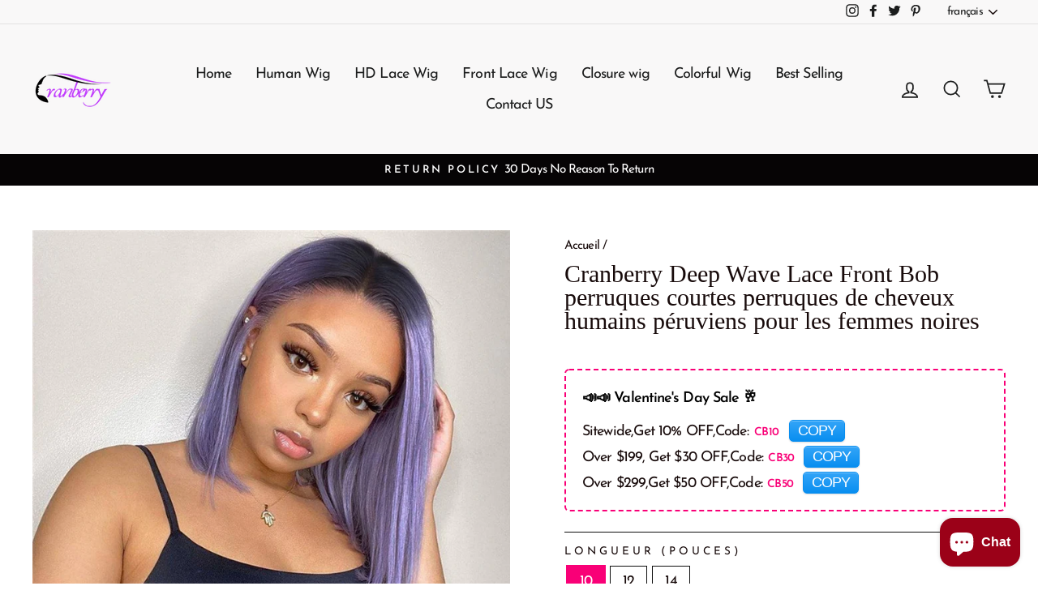

--- FILE ---
content_type: text/html; charset=utf-8
request_url: https://cranberryhair.com/fr/products/cranberry-1b-purple-color-13x1-front-straight-short-bob-human-hair-wigs
body_size: 52837
content:
<!doctype html>
<html class="no-js" lang="fr" dir="ltr">
<head>
  <link rel="stylesheet" href="https://obscure-escarpment-2240.herokuapp.com/stylesheets/bcpo-front.css">
  <script>var bcpo_product={"id":6827760156746,"title":"\u003ctranscy\u003eCranberry Deep Wave Lace Front Bob perruques courtes perruques de cheveux humains péruviens pour les femmes noires\u003c\/transcy\u003e","handle":"cranberry-1b-purple-color-13x1-front-straight-short-bob-human-hair-wigs","description":"\u003ctranscy\u003e\u003cmeta charset=\"UTF-8\"\u003e\n\u003cstyle\u003e\u003c!--\ntable tr:nth-child(odd){\n\nbackground: #f0efef;\n\n}\n--\u003e\u003c\/style\u003e\n\u003ctable style=\"width: 100%;\" border=\"0\" cellspacing=\"0\"\u003e\n\u003ctbody\u003e\n\u003ctr\u003e\n\u003ctd style=\"width: 22.81%;\"\u003e\u003cstrong\u003eProduct Name\u003c\/strong\u003e\u003c\/td\u003e\n\u003ctd style=\"width: 73.19%;\"\u003eCranberry Deep Wave Lace Front Bob Wigs Short Peruvian Human Hair Wigs For Black Women\u003c\/td\u003e\n\u003c\/tr\u003e\n\u003ctr\u003e\n\u003ctd style=\"width: 22.81%;\"\u003e\u003cstrong\u003eMaterial\u003c\/strong\u003e\u003c\/td\u003e\n\u003ctd style=\"width: 73.19%;\"\u003e100% unprocessed virgin human hair\u003c\/td\u003e\n\u003c\/tr\u003e\n\u003ctr\u003e\n\u003ctd style=\"width: 22.81%;\"\u003e\u003cstrong\u003eWeight\u003c\/strong\u003e\u003c\/td\u003e\n\u003ctd style=\"width: 73.19%;\"\u003e280g\u003c\/td\u003e\n\u003c\/tr\u003e\n\u003ctr\u003e\n\u003ctd style=\"width: 22.81%;\"\u003e\u003cstrong\u003eLast For\u003c\/strong\u003e\u003c\/td\u003e\n\u003ctd style=\"width: 73.19%;\"\u003emore one year\u003c\/td\u003e\n\u003c\/tr\u003e\n\u003ctr\u003e\n\u003ctd style=\"width: 22.81%;\"\u003e\u003cstrong\u003eDensity\u003c\/strong\u003e\u003c\/td\u003e\n\u003ctd style=\"width: 73.19%;\"\u003e180%\u003c\/td\u003e\n\u003c\/tr\u003e\n\u003ctr\u003e\n\u003ctd style=\"width: 22.81%;\"\u003e\u003cstrong\u003eHair Color\u003c\/strong\u003e\u003c\/td\u003e\n\u003ctd style=\"width: 73.19%;\"\u003enatural color, off black\u003c\/td\u003e\n\u003c\/tr\u003e\n\u003ctr\u003e\n\u003ctd style=\"width: 22.81%;\"\u003e\u003cstrong\u003eCan be dyed\u003c\/strong\u003e\u003c\/td\u003e\n\u003ctd style=\"width: 73.19%;\"\u003eYes\u003c\/td\u003e\n\u003c\/tr\u003e\n\u003ctr\u003e\n\u003ctd style=\"width: 22.81%;\"\u003e\u003cstrong\u003ePart Desgin\u003c\/strong\u003e\u003c\/td\u003e\n\u003ctd style=\"width: 73.19%;\"\u003efree part\u003c\/td\u003e\n\u003c\/tr\u003e\n\u003ctr\u003e\n\u003ctd style=\"width: 22.81%;\"\u003e\u003cstrong\u003eLace\u003c\/strong\u003e\u003c\/td\u003e\n\u003ctd style=\"width: 73.19%;\"\u003e13x4\/4x4inch swiss lace, medium brown\u003c\/td\u003e\n\u003c\/tr\u003e\n\u003ctr\u003e\n\u003ctd style=\"width: 22.81%;\"\u003e\u003cstrong\u003eStraps\u003c\/strong\u003e\u003c\/td\u003e\n\u003ctd style=\"width: 73.19%;\"\u003eadjustable\u003c\/td\u003e\n\u003c\/tr\u003e\n\u003ctr\u003e\n\u003ctd style=\"width: 22.81%;\"\u003e\u003cstrong\u003eComb\u003c\/strong\u003e\u003c\/td\u003e\n\u003ctd style=\"width: 73.19%;\"\u003e4 combs inside\u003c\/td\u003e\n\u003c\/tr\u003e\n\u003c\/tbody\u003e\n\u003c\/table\u003e\n\u003cp\u003e\u003cbr\u003e\u003c\/p\u003e\u003c\/transcy\u003e","published_at":"2022-04-11T10:41:21+08:00","created_at":"2022-04-09T10:09:39+08:00","vendor":"Cranberry Hair","type":"Color Bob Wig \u003e Silky Straight","tags":["1B\/Rose Neon","Bob-Wigs","Color Bob Wig","feed-agegroup-Adult","feed-color-1B\/Purple","feed-color-rose neon","feed-gender-female","Frontal wig","Peruvian-Hair","Straight","Wigs"],"price":10936,"price_min":10936,"price_max":14952,"available":true,"price_varies":true,"compare_at_price":13478,"compare_at_price_min":13478,"compare_at_price_max":17568,"compare_at_price_varies":true,"variants":[{"id":39731456081994,"title":"10","option1":"10","option2":null,"option3":null,"sku":"1B\/Purple 10","requires_shipping":true,"taxable":false,"featured_image":null,"available":true,"name":"\u003ctranscy\u003eCranberry Deep Wave Lace Front Bob perruques courtes perruques de cheveux humains péruviens pour les femmes noires\u003c\/transcy\u003e - 10","public_title":"10","options":["10"],"price":10936,"weight":300,"compare_at_price":13478,"inventory_management":"shopify","barcode":null,"requires_selling_plan":false,"selling_plan_allocations":[]},{"id":39731456114762,"title":"12","option1":"12","option2":null,"option3":null,"sku":"1B\/Purple 12","requires_shipping":true,"taxable":false,"featured_image":null,"available":true,"name":"\u003ctranscy\u003eCranberry Deep Wave Lace Front Bob perruques courtes perruques de cheveux humains péruviens pour les femmes noires\u003c\/transcy\u003e - 12","public_title":"12","options":["12"],"price":13064,"weight":300,"compare_at_price":14975,"inventory_management":"shopify","barcode":null,"requires_selling_plan":false,"selling_plan_allocations":[]},{"id":39731456147530,"title":"14","option1":"14","option2":null,"option3":null,"sku":"1B\/Purple14","requires_shipping":true,"taxable":false,"featured_image":null,"available":true,"name":"\u003ctranscy\u003eCranberry Deep Wave Lace Front Bob perruques courtes perruques de cheveux humains péruviens pour les femmes noires\u003c\/transcy\u003e - 14","public_title":"14","options":["14"],"price":14952,"weight":300,"compare_at_price":17568,"inventory_management":"shopify","barcode":null,"requires_selling_plan":false,"selling_plan_allocations":[]}],"images":["\/\/cranberryhair.com\/cdn\/shop\/products\/5_b9e38f2c-fab6-451b-9969-1c6aafa3925b.jpg?v=1649470274","\/\/cranberryhair.com\/cdn\/shop\/products\/4_49d31f09-27b8-4579-8e1f-0f6f81db99b6.jpg?v=1649470274"],"featured_image":"\/\/cranberryhair.com\/cdn\/shop\/products\/5_b9e38f2c-fab6-451b-9969-1c6aafa3925b.jpg?v=1649470274","options":["\u003ctranscy\u003eLongueur (pouces)\u003c\/transcy\u003e"],"media":[{"alt":null,"id":20915067355210,"position":1,"preview_image":{"aspect_ratio":1.0,"height":1000,"width":1000,"src":"\/\/cranberryhair.com\/cdn\/shop\/products\/5_b9e38f2c-fab6-451b-9969-1c6aafa3925b.jpg?v=1649470274"},"aspect_ratio":1.0,"height":1000,"media_type":"image","src":"\/\/cranberryhair.com\/cdn\/shop\/products\/5_b9e38f2c-fab6-451b-9969-1c6aafa3925b.jpg?v=1649470274","width":1000},{"alt":null,"id":20915067322442,"position":2,"preview_image":{"aspect_ratio":1.0,"height":1000,"width":1000,"src":"\/\/cranberryhair.com\/cdn\/shop\/products\/4_49d31f09-27b8-4579-8e1f-0f6f81db99b6.jpg?v=1649470274"},"aspect_ratio":1.0,"height":1000,"media_type":"image","src":"\/\/cranberryhair.com\/cdn\/shop\/products\/4_49d31f09-27b8-4579-8e1f-0f6f81db99b6.jpg?v=1649470274","width":1000}],"requires_selling_plan":false,"selling_plan_groups":[],"content":"\u003ctranscy\u003e\u003cmeta charset=\"UTF-8\"\u003e\n\u003cstyle\u003e\u003c!--\ntable tr:nth-child(odd){\n\nbackground: #f0efef;\n\n}\n--\u003e\u003c\/style\u003e\n\u003ctable style=\"width: 100%;\" border=\"0\" cellspacing=\"0\"\u003e\n\u003ctbody\u003e\n\u003ctr\u003e\n\u003ctd style=\"width: 22.81%;\"\u003e\u003cstrong\u003eProduct Name\u003c\/strong\u003e\u003c\/td\u003e\n\u003ctd style=\"width: 73.19%;\"\u003eCranberry Deep Wave Lace Front Bob Wigs Short Peruvian Human Hair Wigs For Black Women\u003c\/td\u003e\n\u003c\/tr\u003e\n\u003ctr\u003e\n\u003ctd style=\"width: 22.81%;\"\u003e\u003cstrong\u003eMaterial\u003c\/strong\u003e\u003c\/td\u003e\n\u003ctd style=\"width: 73.19%;\"\u003e100% unprocessed virgin human hair\u003c\/td\u003e\n\u003c\/tr\u003e\n\u003ctr\u003e\n\u003ctd style=\"width: 22.81%;\"\u003e\u003cstrong\u003eWeight\u003c\/strong\u003e\u003c\/td\u003e\n\u003ctd style=\"width: 73.19%;\"\u003e280g\u003c\/td\u003e\n\u003c\/tr\u003e\n\u003ctr\u003e\n\u003ctd style=\"width: 22.81%;\"\u003e\u003cstrong\u003eLast For\u003c\/strong\u003e\u003c\/td\u003e\n\u003ctd style=\"width: 73.19%;\"\u003emore one year\u003c\/td\u003e\n\u003c\/tr\u003e\n\u003ctr\u003e\n\u003ctd style=\"width: 22.81%;\"\u003e\u003cstrong\u003eDensity\u003c\/strong\u003e\u003c\/td\u003e\n\u003ctd style=\"width: 73.19%;\"\u003e180%\u003c\/td\u003e\n\u003c\/tr\u003e\n\u003ctr\u003e\n\u003ctd style=\"width: 22.81%;\"\u003e\u003cstrong\u003eHair Color\u003c\/strong\u003e\u003c\/td\u003e\n\u003ctd style=\"width: 73.19%;\"\u003enatural color, off black\u003c\/td\u003e\n\u003c\/tr\u003e\n\u003ctr\u003e\n\u003ctd style=\"width: 22.81%;\"\u003e\u003cstrong\u003eCan be dyed\u003c\/strong\u003e\u003c\/td\u003e\n\u003ctd style=\"width: 73.19%;\"\u003eYes\u003c\/td\u003e\n\u003c\/tr\u003e\n\u003ctr\u003e\n\u003ctd style=\"width: 22.81%;\"\u003e\u003cstrong\u003ePart Desgin\u003c\/strong\u003e\u003c\/td\u003e\n\u003ctd style=\"width: 73.19%;\"\u003efree part\u003c\/td\u003e\n\u003c\/tr\u003e\n\u003ctr\u003e\n\u003ctd style=\"width: 22.81%;\"\u003e\u003cstrong\u003eLace\u003c\/strong\u003e\u003c\/td\u003e\n\u003ctd style=\"width: 73.19%;\"\u003e13x4\/4x4inch swiss lace, medium brown\u003c\/td\u003e\n\u003c\/tr\u003e\n\u003ctr\u003e\n\u003ctd style=\"width: 22.81%;\"\u003e\u003cstrong\u003eStraps\u003c\/strong\u003e\u003c\/td\u003e\n\u003ctd style=\"width: 73.19%;\"\u003eadjustable\u003c\/td\u003e\n\u003c\/tr\u003e\n\u003ctr\u003e\n\u003ctd style=\"width: 22.81%;\"\u003e\u003cstrong\u003eComb\u003c\/strong\u003e\u003c\/td\u003e\n\u003ctd style=\"width: 73.19%;\"\u003e4 combs inside\u003c\/td\u003e\n\u003c\/tr\u003e\n\u003c\/tbody\u003e\n\u003c\/table\u003e\n\u003cp\u003e\u003cbr\u003e\u003c\/p\u003e\u003c\/transcy\u003e"};  var inventory_quantity = [];inventory_quantity.push(50);inventory_quantity.push(49);inventory_quantity.push(50);if(bcpo_product) { for (var i = 0; i < bcpo_product.variants.length; i += 1) { bcpo_product.variants[i].inventory_quantity = inventory_quantity[i]; }}window.bcpo = window.bcpo || {}; bcpo.cart = {"note":null,"attributes":{},"original_total_price":0,"total_price":0,"total_discount":0,"total_weight":0.0,"item_count":0,"items":[],"requires_shipping":false,"currency":"USD","items_subtotal_price":0,"cart_level_discount_applications":[],"checkout_charge_amount":0}; bcpo.ogFormData = FormData;</script>
  <meta name="facebook-domain-verification" content="useaghz93r76rwrvsi3jvpvjo78u9x" />
  <meta charset="utf-8">
  <meta http-equiv="X-UA-Compatible" content="IE=edge,chrome=1">
  <meta name="viewport" content="width=device-width,initial-scale=1">
  <meta name="theme-color" content="#ff0004">
  <link rel="canonical" href="https://cranberryhair.com/fr/products/cranberry-1b-purple-color-13x1-front-straight-short-bob-human-hair-wigs">
  <link rel="canonical" href="https://cranberryhair.com/fr/products/cranberry-1b-purple-color-13x1-front-straight-short-bob-human-hair-wigs">
  <link rel="preconnect" href="https://cdn.shopify.com">
  <link rel="preconnect" href="https://fonts.shopifycdn.com">
  <link rel="dns-prefetch" href="https://productreviews.shopifycdn.com">
  <link rel="dns-prefetch" href="https://ajax.googleapis.com">
  <link rel="dns-prefetch" href="https://maps.googleapis.com">
  <link rel="dns-prefetch" href="https://maps.gstatic.com">

  <!-- Google tag (gtag.js) -->
<script async src="https://www.googletagmanager.com/gtag/js?id=G-N5VCHGLYPH">
</script>
<script>
 window.dataLayer = window.dataLayer || [];
 function gtag(){dataLayer.push(arguments);}
 gtag('js', new Date());
 gtag('config', 'G-N5VCHGLYPH');
</script>
 <script>
 window.addEventListener('DOMContentLoaded', function(event){
 document.querySelectorAll('[name="add"]').forEach(function(e){
e.addEventListener('click', function()
{
 gtag('event', 'add_to_cart', {
 'event_category': 'add_to_cart'
});
});
}); 
 });
</script>
<script>
 window.addEventListener('DOMContentLoaded', function(event){
 document.querySelectorAll('[name="checkout"]').forEach(function(e){
e.addEventListener('click', function()
{
 gtag('event', 'check_out', {
 'event_category': 'check_out'
});
});
}); 
 });
</script>
<script>
 window.addEventListener("DOMContentLoaded", function(event)
 {
 if (window.location.href.includes('/products/'))
 { 
 gtag('event', 'content_view', {
 'event_category': 'content_view'
}); }; 
 });
 </script>
  
  <!-- Pinterest -->
  <meta name="p:domain_verify" content="62129b006d25dcd7dffe810ce4f3e5f8"/>
  
  <script src="//cranberryhair.com/cdn/shop/t/40/assets/discount-code.js?v=35454425337956365621648625140" defer="defer"></script>
<link rel="shortcut icon" href="//cranberryhair.com/cdn/shop/files/cran-1-1_2000px_077835c8-1737-4500-b57b-1bfbf45cee3b_32x32.png?v=1624861363" type="image/png" /><title>Cranberry Deep Wave Lace Front Bob perruques courtes perruques de chev
&ndash; Cranberry Hair
</title>
<meta name="description" content="Cranberry Deep Wave Lace Front Bob Perruques Perruques péruviennes courtes de cheveux humains pour les femmes noires, douces et saines. Aucun rejet et aucun enchevêtrement, plein et épais. Serré et soigné, sans extrémité sèche."><meta property="og:site_name" content="Cranberry Hair">
  <meta property="og:url" content="https://cranberryhair.com/fr/products/cranberry-1b-purple-color-13x1-front-straight-short-bob-human-hair-wigs">
  <meta property="og:title" content="Cranberry Deep Wave Lace Front Bob perruques courtes perruques de cheveux humains péruviens pour les femmes noires">
  <meta property="og:type" content="product">
  <meta property="og:description" content="Cranberry Deep Wave Lace Front Bob Perruques Perruques péruviennes courtes de cheveux humains pour les femmes noires, douces et saines. Aucun rejet et aucun enchevêtrement, plein et épais. Serré et soigné, sans extrémité sèche."><meta property="og:image" content="http://cranberryhair.com/cdn/shop/products/5_b9e38f2c-fab6-451b-9969-1c6aafa3925b_1200x1200.jpg?v=1649470274"><meta property="og:image" content="http://cranberryhair.com/cdn/shop/products/4_49d31f09-27b8-4579-8e1f-0f6f81db99b6_1200x1200.jpg?v=1649470274">
  <meta property="og:image:secure_url" content="https://cranberryhair.com/cdn/shop/products/5_b9e38f2c-fab6-451b-9969-1c6aafa3925b_1200x1200.jpg?v=1649470274"><meta property="og:image:secure_url" content="https://cranberryhair.com/cdn/shop/products/4_49d31f09-27b8-4579-8e1f-0f6f81db99b6_1200x1200.jpg?v=1649470274">
  <meta name="twitter:site" content="@shopify">
  <meta name="twitter:card" content="summary_large_image">
  <meta name="twitter:title" content="Cranberry Deep Wave Lace Front Bob perruques courtes perruques de cheveux humains péruviens pour les femmes noires">
  <meta name="twitter:description" content="Cranberry Deep Wave Lace Front Bob Perruques Perruques péruviennes courtes de cheveux humains pour les femmes noires, douces et saines. Aucun rejet et aucun enchevêtrement, plein et épais. Serré et soigné, sans extrémité sèche.">
<style data-shopify>
  @font-face {
  font-family: "Josefin Sans";
  font-weight: 400;
  font-style: normal;
  font-display: swap;
  src: url("//cranberryhair.com/cdn/fonts/josefin_sans/josefinsans_n4.70f7efd699799949e6d9f99bc20843a2c86a2e0f.woff2") format("woff2"),
       url("//cranberryhair.com/cdn/fonts/josefin_sans/josefinsans_n4.35d308a1bdf56e5556bc2ac79702c721e4e2e983.woff") format("woff");
}


  @font-face {
  font-family: "Josefin Sans";
  font-weight: 600;
  font-style: normal;
  font-display: swap;
  src: url("//cranberryhair.com/cdn/fonts/josefin_sans/josefinsans_n6.afe095792949c54ae236c64ec95a9caea4be35d6.woff2") format("woff2"),
       url("//cranberryhair.com/cdn/fonts/josefin_sans/josefinsans_n6.0ea222c12f299e43fa61b9245ec23b623ebeb1e9.woff") format("woff");
}

  @font-face {
  font-family: "Josefin Sans";
  font-weight: 400;
  font-style: italic;
  font-display: swap;
  src: url("//cranberryhair.com/cdn/fonts/josefin_sans/josefinsans_i4.a2ba85bff59cf18a6ad90c24fe1808ddb8ce1343.woff2") format("woff2"),
       url("//cranberryhair.com/cdn/fonts/josefin_sans/josefinsans_i4.2dba61e1d135ab449e8e134ba633cf0d31863cc4.woff") format("woff");
}

  @font-face {
  font-family: "Josefin Sans";
  font-weight: 600;
  font-style: italic;
  font-display: swap;
  src: url("//cranberryhair.com/cdn/fonts/josefin_sans/josefinsans_i6.7a9f0e99230d38dd3e0abe7ca5ca23f913d05281.woff2") format("woff2"),
       url("//cranberryhair.com/cdn/fonts/josefin_sans/josefinsans_i6.67c153e9e49a5dd7b6b7058351ca5c215b18a446.woff") format("woff");
}

</style><link href="//cranberryhair.com/cdn/shop/t/40/assets/theme.css?v=37772500000189047401697445254" rel="stylesheet" type="text/css" media="all" />
<style data-shopify>:root {
    --typeHeaderPrimary: "New York";
    --typeHeaderFallback: Iowan Old Style, Apple Garamond, Baskerville, Times New Roman, Droid Serif, Times, Source Serif Pro, serif, Apple Color Emoji, Segoe UI Emoji, Segoe UI Symbol;
    --typeHeaderSize: 35px;
    --typeHeaderWeight: 400;
    --typeHeaderLineHeight: 1;
    --typeHeaderSpacing: 0.0em;

    --typeBasePrimary:"Josefin Sans";
    --typeBaseFallback:sans-serif;
    --typeBaseSize: 18px;
    --typeBaseWeight: 400;
    --typeBaseSpacing: -0.05em;
    --typeBaseLineHeight: 1.3;

    --typeCollectionTitle: 24px;

    --iconWeight: 4px;
    --iconLinecaps: miter;

    
      --buttonRadius: 0px;
    

    --colorGridOverlayOpacity: 0.2;
  }</style><script>
    document.documentElement.className = document.documentElement.className.replace('no-js', 'js');

    window.theme = window.theme || {};
    theme.routes = {
      home: "/fr",
      cart: "/fr/cart",
      cartAdd: "/fr/cart/add.js",
      cartChange: "/fr/cart/change"
    };
    theme.strings = {
      soldOut: "Épuisé",
      unavailable: "Non disponible",
      stockLabel: "[count] en stock",
      willNotShipUntil: "Sera expédié après [date]",
      willBeInStockAfter: "Sera en stock à compter de [date]",
      waitingForStock: "Inventaire sur le chemin",
      savePrice: "Épargnez [saved_amount]",
      cartEmpty: "Votre panier est vide.",
      cartTermsConfirmation: "Vous devez accepter les termes et conditions de vente pour vérifier"
    };
    theme.settings = {
      dynamicVariantsEnable: true,
      dynamicVariantType: "button",
      cartType: "drawer",
      moneyFormat: "\u003cspan class=money\u003e${{amount}}\u003c\/span\u003e",
      saveType: "dollar",
      recentlyViewedEnabled: false,
      predictiveSearch: true,
      predictiveSearchType: "product,article,page,collection",
      inventoryThreshold: 10,
      quickView: true,
      themeName: 'Calm',
      themeVersion: "3.6.2"
    };
  </script>

  

 









 
<script>window.performance && window.performance.mark && window.performance.mark('shopify.content_for_header.start');</script><meta name="google-site-verification" content="woV9mJY0Jf4S6pMJiqBm893CdoOV5pKEGlJxmxU2KjM">
<meta name="google-site-verification" content="xgfuXid7PuNDcJmxBFMkZtF1QOoSARyVZH91_eKiiK8">
<meta id="shopify-digital-wallet" name="shopify-digital-wallet" content="/10596974656/digital_wallets/dialog">
<meta name="shopify-checkout-api-token" content="eb5fa5f9e7e31fe4a8a9b26513fd97c4">
<meta id="in-context-paypal-metadata" data-shop-id="10596974656" data-venmo-supported="false" data-environment="production" data-locale="fr_FR" data-paypal-v4="true" data-currency="USD">
<link rel="alternate" hreflang="x-default" href="https://cranberryhair.com/products/cranberry-1b-purple-color-13x1-front-straight-short-bob-human-hair-wigs">
<link rel="alternate" hreflang="en" href="https://cranberryhair.com/products/cranberry-1b-purple-color-13x1-front-straight-short-bob-human-hair-wigs">
<link rel="alternate" hreflang="fr" href="https://cranberryhair.com/fr/products/cranberry-1b-purple-color-13x1-front-straight-short-bob-human-hair-wigs">
<link rel="alternate" hreflang="en-CA" href="https://cranberryhair.com/en-ca/products/cranberry-1b-purple-color-13x1-front-straight-short-bob-human-hair-wigs">
<link rel="alternate" hreflang="en-GB" href="https://cranberryhair.com/en-gb/products/cranberry-1b-purple-color-13x1-front-straight-short-bob-human-hair-wigs">
<link rel="alternate" type="application/json+oembed" href="https://cranberryhair.com/fr/products/cranberry-1b-purple-color-13x1-front-straight-short-bob-human-hair-wigs.oembed">
<script async="async" data-src="/checkouts/internal/preloads.js?locale=fr-US"></script>
<script id="shopify-features" type="application/json">{"accessToken":"eb5fa5f9e7e31fe4a8a9b26513fd97c4","betas":["rich-media-storefront-analytics"],"domain":"cranberryhair.com","predictiveSearch":true,"shopId":10596974656,"locale":"fr"}</script>
<script>var Shopify = Shopify || {};
Shopify.shop = "cranberry-hair.myshopify.com";
Shopify.locale = "fr";
Shopify.currency = {"active":"USD","rate":"1.0"};
Shopify.country = "US";
Shopify.theme = {"name":"Calm","id":120250892362,"schema_name":"Calm","schema_version":"Theme","theme_store_id":null,"role":"main"};
Shopify.theme.handle = "null";
Shopify.theme.style = {"id":null,"handle":null};
Shopify.cdnHost = "cranberryhair.com/cdn";
Shopify.routes = Shopify.routes || {};
Shopify.routes.root = "/fr/";</script>
<script type="module">!function(o){(o.Shopify=o.Shopify||{}).modules=!0}(window);</script>
<script>!function(o){function n(){var o=[];function n(){o.push(Array.prototype.slice.apply(arguments))}return n.q=o,n}var t=o.Shopify=o.Shopify||{};t.loadFeatures=n(),t.autoloadFeatures=n()}(window);</script>
<script id="shop-js-analytics" type="application/json">{"pageType":"product"}</script>
<script defer="defer" async type="module" data-src="//cranberryhair.com/cdn/shopifycloud/shop-js/modules/v2/client.init-shop-cart-sync_BcDpqI9l.fr.esm.js"></script>
<script defer="defer" async type="module" data-src="//cranberryhair.com/cdn/shopifycloud/shop-js/modules/v2/chunk.common_a1Rf5Dlz.esm.js"></script>
<script defer="defer" async type="module" data-src="//cranberryhair.com/cdn/shopifycloud/shop-js/modules/v2/chunk.modal_Djra7sW9.esm.js"></script>
<script type="module">
  await import("//cranberryhair.com/cdn/shopifycloud/shop-js/modules/v2/client.init-shop-cart-sync_BcDpqI9l.fr.esm.js");
await import("//cranberryhair.com/cdn/shopifycloud/shop-js/modules/v2/chunk.common_a1Rf5Dlz.esm.js");
await import("//cranberryhair.com/cdn/shopifycloud/shop-js/modules/v2/chunk.modal_Djra7sW9.esm.js");

  window.Shopify.SignInWithShop?.initShopCartSync?.({"fedCMEnabled":true,"windoidEnabled":true});

</script>
<script>(function() {
  var isLoaded = false;
  function asyncLoad() {
    if (isLoaded) return;
    isLoaded = true;
    var urls = ["https:\/\/cdn.hextom.com\/js\/eventpromotionbar.js?shop=cranberry-hair.myshopify.com"];
    for (var i = 0; i < urls.length; i++) {
      var s = document.createElement('script');
      s.type = 'text/javascript';
      s.async = true;
      s.src = urls[i];
      var x = document.getElementsByTagName('script')[0];
      x.parentNode.insertBefore(s, x);
    }
  };
  document.addEventListener('StartAsyncLoading',function(event){asyncLoad();});if(window.attachEvent) {
    window.attachEvent('onload', function(){});
  } else {
    window.addEventListener('load', function(){}, false);
  }
})();</script>
<script id="__st">var __st={"a":10596974656,"offset":28800,"reqid":"49c59567-989c-48fe-b1c0-50da2e8a26dd-1769225114","pageurl":"cranberryhair.com\/fr\/products\/cranberry-1b-purple-color-13x1-front-straight-short-bob-human-hair-wigs","u":"4dd437e603c8","p":"product","rtyp":"product","rid":6827760156746};</script>
<script>window.ShopifyPaypalV4VisibilityTracking = true;</script>
<script id="captcha-bootstrap">!function(){'use strict';const t='contact',e='account',n='new_comment',o=[[t,t],['blogs',n],['comments',n],[t,'customer']],c=[[e,'customer_login'],[e,'guest_login'],[e,'recover_customer_password'],[e,'create_customer']],r=t=>t.map((([t,e])=>`form[action*='/${t}']:not([data-nocaptcha='true']) input[name='form_type'][value='${e}']`)).join(','),a=t=>()=>t?[...document.querySelectorAll(t)].map((t=>t.form)):[];function s(){const t=[...o],e=r(t);return a(e)}const i='password',u='form_key',d=['recaptcha-v3-token','g-recaptcha-response','h-captcha-response',i],f=()=>{try{return window.sessionStorage}catch{return}},m='__shopify_v',_=t=>t.elements[u];function p(t,e,n=!1){try{const o=window.sessionStorage,c=JSON.parse(o.getItem(e)),{data:r}=function(t){const{data:e,action:n}=t;return t[m]||n?{data:e,action:n}:{data:t,action:n}}(c);for(const[e,n]of Object.entries(r))t.elements[e]&&(t.elements[e].value=n);n&&o.removeItem(e)}catch(o){console.error('form repopulation failed',{error:o})}}const l='form_type',E='cptcha';function T(t){t.dataset[E]=!0}const w=window,h=w.document,L='Shopify',v='ce_forms',y='captcha';let A=!1;((t,e)=>{const n=(g='f06e6c50-85a8-45c8-87d0-21a2b65856fe',I='https://cdn.shopify.com/shopifycloud/storefront-forms-hcaptcha/ce_storefront_forms_captcha_hcaptcha.v1.5.2.iife.js',D={infoText:'Protégé par hCaptcha',privacyText:'Confidentialité',termsText:'Conditions'},(t,e,n)=>{const o=w[L][v],c=o.bindForm;if(c)return c(t,g,e,D).then(n);var r;o.q.push([[t,g,e,D],n]),r=I,A||(h.body.append(Object.assign(h.createElement('script'),{id:'captcha-provider',async:!0,src:r})),A=!0)});var g,I,D;w[L]=w[L]||{},w[L][v]=w[L][v]||{},w[L][v].q=[],w[L][y]=w[L][y]||{},w[L][y].protect=function(t,e){n(t,void 0,e),T(t)},Object.freeze(w[L][y]),function(t,e,n,w,h,L){const[v,y,A,g]=function(t,e,n){const i=e?o:[],u=t?c:[],d=[...i,...u],f=r(d),m=r(i),_=r(d.filter((([t,e])=>n.includes(e))));return[a(f),a(m),a(_),s()]}(w,h,L),I=t=>{const e=t.target;return e instanceof HTMLFormElement?e:e&&e.form},D=t=>v().includes(t);t.addEventListener('submit',(t=>{const e=I(t);if(!e)return;const n=D(e)&&!e.dataset.hcaptchaBound&&!e.dataset.recaptchaBound,o=_(e),c=g().includes(e)&&(!o||!o.value);(n||c)&&t.preventDefault(),c&&!n&&(function(t){try{if(!f())return;!function(t){const e=f();if(!e)return;const n=_(t);if(!n)return;const o=n.value;o&&e.removeItem(o)}(t);const e=Array.from(Array(32),(()=>Math.random().toString(36)[2])).join('');!function(t,e){_(t)||t.append(Object.assign(document.createElement('input'),{type:'hidden',name:u})),t.elements[u].value=e}(t,e),function(t,e){const n=f();if(!n)return;const o=[...t.querySelectorAll(`input[type='${i}']`)].map((({name:t})=>t)),c=[...d,...o],r={};for(const[a,s]of new FormData(t).entries())c.includes(a)||(r[a]=s);n.setItem(e,JSON.stringify({[m]:1,action:t.action,data:r}))}(t,e)}catch(e){console.error('failed to persist form',e)}}(e),e.submit())}));const S=(t,e)=>{t&&!t.dataset[E]&&(n(t,e.some((e=>e===t))),T(t))};for(const o of['focusin','change'])t.addEventListener(o,(t=>{const e=I(t);D(e)&&S(e,y())}));const B=e.get('form_key'),M=e.get(l),P=B&&M;t.addEventListener('DOMContentLoaded',(()=>{const t=y();if(P)for(const e of t)e.elements[l].value===M&&p(e,B);[...new Set([...A(),...v().filter((t=>'true'===t.dataset.shopifyCaptcha))])].forEach((e=>S(e,t)))}))}(h,new URLSearchParams(w.location.search),n,t,e,['guest_login'])})(!0,!0)}();</script>
<script integrity="sha256-4kQ18oKyAcykRKYeNunJcIwy7WH5gtpwJnB7kiuLZ1E=" data-source-attribution="shopify.loadfeatures" defer="defer" data-src="//cranberryhair.com/cdn/shopifycloud/storefront/assets/storefront/load_feature-a0a9edcb.js" crossorigin="anonymous"></script>
<script data-source-attribution="shopify.dynamic_checkout.dynamic.init">var Shopify=Shopify||{};Shopify.PaymentButton=Shopify.PaymentButton||{isStorefrontPortableWallets:!0,init:function(){window.Shopify.PaymentButton.init=function(){};var t=document.createElement("script");t.data-src="https://cranberryhair.com/cdn/shopifycloud/portable-wallets/latest/portable-wallets.fr.js",t.type="module",document.head.appendChild(t)}};
</script>
<script data-source-attribution="shopify.dynamic_checkout.buyer_consent">
  function portableWalletsHideBuyerConsent(e){var t=document.getElementById("shopify-buyer-consent"),n=document.getElementById("shopify-subscription-policy-button");t&&n&&(t.classList.add("hidden"),t.setAttribute("aria-hidden","true"),n.removeEventListener("click",e))}function portableWalletsShowBuyerConsent(e){var t=document.getElementById("shopify-buyer-consent"),n=document.getElementById("shopify-subscription-policy-button");t&&n&&(t.classList.remove("hidden"),t.removeAttribute("aria-hidden"),n.addEventListener("click",e))}window.Shopify?.PaymentButton&&(window.Shopify.PaymentButton.hideBuyerConsent=portableWalletsHideBuyerConsent,window.Shopify.PaymentButton.showBuyerConsent=portableWalletsShowBuyerConsent);
</script>
<script>
  function portableWalletsCleanup(e){e&&e.src&&console.error("Failed to load portable wallets script "+e.src);var t=document.querySelectorAll("shopify-accelerated-checkout .shopify-payment-button__skeleton, shopify-accelerated-checkout-cart .wallet-cart-button__skeleton"),e=document.getElementById("shopify-buyer-consent");for(let e=0;e<t.length;e++)t[e].remove();e&&e.remove()}function portableWalletsNotLoadedAsModule(e){e instanceof ErrorEvent&&"string"==typeof e.message&&e.message.includes("import.meta")&&"string"==typeof e.filename&&e.filename.includes("portable-wallets")&&(window.removeEventListener("error",portableWalletsNotLoadedAsModule),window.Shopify.PaymentButton.failedToLoad=e,"loading"===document.readyState?document.addEventListener("DOMContentLoaded",window.Shopify.PaymentButton.init):window.Shopify.PaymentButton.init())}window.addEventListener("error",portableWalletsNotLoadedAsModule);
</script>

<script type="module" data-src="https://cranberryhair.com/cdn/shopifycloud/portable-wallets/latest/portable-wallets.fr.js" onError="portableWalletsCleanup(this)" crossorigin="anonymous"></script>
<script nomodule>
  document.addEventListener("DOMContentLoaded", portableWalletsCleanup);
</script>

<link id="shopify-accelerated-checkout-styles" rel="stylesheet" media="screen" href="https://cranberryhair.com/cdn/shopifycloud/portable-wallets/latest/accelerated-checkout-backwards-compat.css" crossorigin="anonymous">
<style id="shopify-accelerated-checkout-cart">
        #shopify-buyer-consent {
  margin-top: 1em;
  display: inline-block;
  width: 100%;
}

#shopify-buyer-consent.hidden {
  display: none;
}

#shopify-subscription-policy-button {
  background: none;
  border: none;
  padding: 0;
  text-decoration: underline;
  font-size: inherit;
  cursor: pointer;
}

#shopify-subscription-policy-button::before {
  box-shadow: none;
}

      </style>

<script>window.performance && window.performance.mark && window.performance.mark('shopify.content_for_header.end');</script>


  <script src="//cranberryhair.com/cdn/shop/t/40/assets/vendor-scripts-v7.js" defer="defer"></script><script src="//cranberryhair.com/cdn/shop/t/40/assets/theme.js?v=10509457007358035061621482970" defer="defer"></script>
  <script src="" defer></script><script>var loox_global_hash = '1625272614192';</script><script>var loox_pop_active = true;var loox_pop_display = {"home_page":true,"product_page":true,"cart_page":true,"other_pages":true};</script><script>var loox_floating_widget = {"active":true,"position":"right","button_text":"Reviews","button_bg_color":"333333","button_text_color":"FFFFFF","display_on_home_page":true,"display_on_product_page":true,"display_on_cart_page":true,"display_on_other_pages":true,"hide_on_mobile":true};</script><style>.loox-reviews-default { max-width: 1200px; margin: 0 auto; }.loox-rating .loox-icon { color:#f89a24; }</style>
  
<!-- Start of Judge.me Core -->
<link rel="dns-prefetch" href="https://cdn.judge.me/">
<script data-cfasync='false' class='jdgm-settings-script'>window.jdgmSettings={"pagination":5,"disable_web_reviews":false,"badge_no_review_text":"No reviews","badge_n_reviews_text":"{{ n }} review/reviews","badge_star_color":"#f3c621","hide_badge_preview_if_no_reviews":true,"badge_hide_text":false,"enforce_center_preview_badge":false,"widget_title":"Customer Reviews","widget_open_form_text":"Write a review","widget_close_form_text":"Cancel review","widget_refresh_page_text":"Refresh page","widget_summary_text":"Based on {{ number_of_reviews }} review/reviews","widget_no_review_text":"Be the first to write a review","widget_name_field_text":"Display name","widget_verified_name_field_text":"Verified Name (public)","widget_name_placeholder_text":"Display name","widget_required_field_error_text":"This field is required.","widget_email_field_text":"Email address","widget_verified_email_field_text":"Verified Email (private, can not be edited)","widget_email_placeholder_text":"Your email address","widget_email_field_error_text":"Please enter a valid email address.","widget_rating_field_text":"Rating","widget_review_title_field_text":"Review Title","widget_review_title_placeholder_text":"Give your review a title","widget_review_body_field_text":"Review content","widget_review_body_placeholder_text":"Start writing here...","widget_pictures_field_text":"Picture/Video (optional)","widget_submit_review_text":"Submit Review","widget_submit_verified_review_text":"Submit Verified Review","widget_submit_success_msg_with_auto_publish":"Thank you! Please refresh the page in a few moments to see your review. You can remove or edit your review by logging into \u003ca href='https://judge.me/login' target='_blank' rel='nofollow noopener'\u003eJudge.me\u003c/a\u003e","widget_submit_success_msg_no_auto_publish":"Thank you! Your review will be published as soon as it is approved by the shop admin. You can remove or edit your review by logging into \u003ca href='https://judge.me/login' target='_blank' rel='nofollow noopener'\u003eJudge.me\u003c/a\u003e","widget_show_default_reviews_out_of_total_text":"Showing {{ n_reviews_shown }} out of {{ n_reviews }} reviews.","widget_show_all_link_text":"Show all","widget_show_less_link_text":"Show less","widget_author_said_text":"{{ reviewer_name }} said:","widget_days_text":"{{ n }} days ago","widget_weeks_text":"{{ n }} week/weeks ago","widget_months_text":"{{ n }} month/months ago","widget_years_text":"{{ n }} year/years ago","widget_yesterday_text":"Yesterday","widget_today_text":"Today","widget_replied_text":"\u003e\u003e {{ shop_name }} replied:","widget_read_more_text":"Read more","widget_reviewer_name_as_initial":"","widget_rating_filter_color":"#f3c621","widget_rating_filter_see_all_text":"See all reviews","widget_sorting_most_recent_text":"Most Recent","widget_sorting_highest_rating_text":"Highest Rating","widget_sorting_lowest_rating_text":"Lowest Rating","widget_sorting_with_pictures_text":"Only Pictures","widget_sorting_most_helpful_text":"Most Helpful","widget_open_question_form_text":"Ask a question","widget_reviews_subtab_text":"Reviews","widget_questions_subtab_text":"Questions","widget_question_label_text":"Question","widget_answer_label_text":"Answer","widget_question_placeholder_text":"Write your question here","widget_submit_question_text":"Submit Question","widget_question_submit_success_text":"Thank you for your question! We will notify you once it gets answered.","widget_star_color":"#f3c621","verified_badge_text":"Verified","verified_badge_bg_color":"","verified_badge_text_color":"","verified_badge_placement":"left-of-reviewer-name","widget_review_max_height":"","widget_hide_border":false,"widget_social_share":false,"widget_thumb":false,"widget_review_location_show":false,"widget_location_format":"country_iso_code","all_reviews_include_out_of_store_products":true,"all_reviews_out_of_store_text":"(out of store)","all_reviews_pagination":100,"all_reviews_product_name_prefix_text":"about","enable_review_pictures":true,"enable_question_anwser":false,"widget_theme":"","review_date_format":"mm/dd/yyyy","default_sort_method":"most-recent","widget_product_reviews_subtab_text":"Product Reviews","widget_shop_reviews_subtab_text":"Shop Reviews","widget_other_products_reviews_text":"Reviews for other products","widget_store_reviews_subtab_text":"Store reviews","widget_no_store_reviews_text":"This store hasn't received any reviews yet","widget_web_restriction_product_reviews_text":"This product hasn't received any reviews yet","widget_no_items_text":"No items found","widget_show_more_text":"Show more","widget_write_a_store_review_text":"Write a Store Review","widget_other_languages_heading":"Reviews in Other Languages","widget_translate_review_text":"Translate review to {{ language }}","widget_translating_review_text":"Translating...","widget_show_original_translation_text":"Show original ({{ language }})","widget_translate_review_failed_text":"Review couldn't be translated.","widget_translate_review_retry_text":"Retry","widget_translate_review_try_again_later_text":"Try again later","show_product_url_for_grouped_product":false,"widget_sorting_pictures_first_text":"Pictures First","show_pictures_on_all_rev_page_mobile":false,"show_pictures_on_all_rev_page_desktop":false,"floating_tab_hide_mobile_install_preference":false,"floating_tab_button_name":"★ Reviews","floating_tab_title":"Let customers speak for us","floating_tab_button_color":"","floating_tab_button_background_color":"","floating_tab_url":"","floating_tab_url_enabled":false,"floating_tab_tab_style":"text","all_reviews_text_badge_text":"Customers rate us {{ shop.metafields.judgeme.all_reviews_rating | round: 1 }}/5 based on {{ shop.metafields.judgeme.all_reviews_count }} reviews.","all_reviews_text_badge_text_branded_style":"{{ shop.metafields.judgeme.all_reviews_rating | round: 1 }} out of 5 stars based on {{ shop.metafields.judgeme.all_reviews_count }} reviews","is_all_reviews_text_badge_a_link":false,"show_stars_for_all_reviews_text_badge":false,"all_reviews_text_badge_url":"","all_reviews_text_style":"text","all_reviews_text_color_style":"judgeme_brand_color","all_reviews_text_color":"#108474","all_reviews_text_show_jm_brand":true,"featured_carousel_show_header":true,"featured_carousel_title":"Let customers speak for us","testimonials_carousel_title":"Customers are saying","videos_carousel_title":"Real customer stories","cards_carousel_title":"Customers are saying","featured_carousel_count_text":"from {{ n }} reviews","featured_carousel_add_link_to_all_reviews_page":false,"featured_carousel_url":"","featured_carousel_show_images":true,"featured_carousel_autoslide_interval":5,"featured_carousel_arrows_on_the_sides":false,"featured_carousel_height":250,"featured_carousel_width":80,"featured_carousel_image_size":0,"featured_carousel_image_height":250,"featured_carousel_arrow_color":"#eeeeee","verified_count_badge_style":"vintage","verified_count_badge_orientation":"horizontal","verified_count_badge_color_style":"judgeme_brand_color","verified_count_badge_color":"#108474","is_verified_count_badge_a_link":false,"verified_count_badge_url":"","verified_count_badge_show_jm_brand":true,"widget_rating_preset_default":5,"widget_first_sub_tab":"product-reviews","widget_show_histogram":true,"widget_histogram_use_custom_color":true,"widget_pagination_use_custom_color":false,"widget_star_use_custom_color":true,"widget_verified_badge_use_custom_color":false,"widget_write_review_use_custom_color":false,"picture_reminder_submit_button":"Upload Pictures","enable_review_videos":true,"mute_video_by_default":false,"widget_sorting_videos_first_text":"Videos First","widget_review_pending_text":"Pending","featured_carousel_items_for_large_screen":3,"social_share_options_order":"Facebook,Twitter","remove_microdata_snippet":false,"disable_json_ld":false,"enable_json_ld_products":false,"preview_badge_show_question_text":false,"preview_badge_no_question_text":"No questions","preview_badge_n_question_text":"{{ number_of_questions }} question/questions","qa_badge_show_icon":false,"qa_badge_position":"same-row","remove_judgeme_branding":false,"widget_add_search_bar":false,"widget_search_bar_placeholder":"Search","widget_sorting_verified_only_text":"Verified only","featured_carousel_theme":"default","featured_carousel_show_rating":true,"featured_carousel_show_title":true,"featured_carousel_show_body":true,"featured_carousel_show_date":false,"featured_carousel_show_reviewer":true,"featured_carousel_show_product":false,"featured_carousel_header_background_color":"#108474","featured_carousel_header_text_color":"#ffffff","featured_carousel_name_product_separator":"reviewed","featured_carousel_full_star_background":"#108474","featured_carousel_empty_star_background":"#dadada","featured_carousel_vertical_theme_background":"#f9fafb","featured_carousel_verified_badge_enable":false,"featured_carousel_verified_badge_color":"#108474","featured_carousel_border_style":"round","featured_carousel_review_line_length_limit":3,"featured_carousel_more_reviews_button_text":"Read more reviews","featured_carousel_view_product_button_text":"View product","all_reviews_page_load_reviews_on":"scroll","all_reviews_page_load_more_text":"Load More Reviews","disable_fb_tab_reviews":false,"enable_ajax_cdn_cache":false,"widget_public_name_text":"displayed publicly like","default_reviewer_name":"John Smith","default_reviewer_name_has_non_latin":true,"widget_reviewer_anonymous":"Anonymous","medals_widget_title":"Judge.me Review Medals","medals_widget_background_color":"#f9fafb","medals_widget_position":"footer_all_pages","medals_widget_border_color":"#f9fafb","medals_widget_verified_text_position":"left","medals_widget_use_monochromatic_version":false,"medals_widget_elements_color":"#108474","show_reviewer_avatar":true,"widget_invalid_yt_video_url_error_text":"Not a YouTube video URL","widget_max_length_field_error_text":"Please enter no more than {0} characters.","widget_show_country_flag":false,"widget_show_collected_via_shop_app":true,"widget_verified_by_shop_badge_style":"light","widget_verified_by_shop_text":"Verified by Shop","widget_show_photo_gallery":false,"widget_load_with_code_splitting":true,"widget_ugc_install_preference":false,"widget_ugc_title":"Made by us, Shared by you","widget_ugc_subtitle":"Tag us to see your picture featured in our page","widget_ugc_arrows_color":"#ffffff","widget_ugc_primary_button_text":"Buy Now","widget_ugc_primary_button_background_color":"#108474","widget_ugc_primary_button_text_color":"#ffffff","widget_ugc_primary_button_border_width":"0","widget_ugc_primary_button_border_style":"none","widget_ugc_primary_button_border_color":"#108474","widget_ugc_primary_button_border_radius":"25","widget_ugc_secondary_button_text":"Load More","widget_ugc_secondary_button_background_color":"#ffffff","widget_ugc_secondary_button_text_color":"#108474","widget_ugc_secondary_button_border_width":"2","widget_ugc_secondary_button_border_style":"solid","widget_ugc_secondary_button_border_color":"#108474","widget_ugc_secondary_button_border_radius":"25","widget_ugc_reviews_button_text":"View Reviews","widget_ugc_reviews_button_background_color":"#ffffff","widget_ugc_reviews_button_text_color":"#108474","widget_ugc_reviews_button_border_width":"2","widget_ugc_reviews_button_border_style":"solid","widget_ugc_reviews_button_border_color":"#108474","widget_ugc_reviews_button_border_radius":"25","widget_ugc_reviews_button_link_to":"judgeme-reviews-page","widget_ugc_show_post_date":true,"widget_ugc_max_width":"800","widget_rating_metafield_value_type":true,"widget_primary_color":"#108474","widget_enable_secondary_color":false,"widget_secondary_color":"#edf5f5","widget_summary_average_rating_text":"{{ average_rating }} out of 5","widget_media_grid_title":"Customer photos \u0026 videos","widget_media_grid_see_more_text":"See more","widget_round_style":false,"widget_show_product_medals":true,"widget_verified_by_judgeme_text":"Verified by Judge.me","widget_show_store_medals":true,"widget_verified_by_judgeme_text_in_store_medals":"Verified by Judge.me","widget_media_field_exceed_quantity_message":"Sorry, we can only accept {{ max_media }} for one review.","widget_media_field_exceed_limit_message":"{{ file_name }} is too large, please select a {{ media_type }} less than {{ size_limit }}MB.","widget_review_submitted_text":"Review Submitted!","widget_question_submitted_text":"Question Submitted!","widget_close_form_text_question":"Cancel","widget_write_your_answer_here_text":"Write your answer here","widget_enabled_branded_link":true,"widget_show_collected_by_judgeme":false,"widget_reviewer_name_color":"","widget_write_review_text_color":"","widget_write_review_bg_color":"","widget_collected_by_judgeme_text":"collected by Judge.me","widget_pagination_type":"standard","widget_load_more_text":"Load More","widget_load_more_color":"#108474","widget_full_review_text":"Full Review","widget_read_more_reviews_text":"Read More Reviews","widget_read_questions_text":"Read Questions","widget_questions_and_answers_text":"Questions \u0026 Answers","widget_verified_by_text":"Verified by","widget_verified_text":"Verified","widget_number_of_reviews_text":"{{ number_of_reviews }} reviews","widget_back_button_text":"Back","widget_next_button_text":"Next","widget_custom_forms_filter_button":"Filters","custom_forms_style":"vertical","widget_show_review_information":false,"how_reviews_are_collected":"How reviews are collected?","widget_show_review_keywords":false,"widget_gdpr_statement":"How we use your data: We'll only contact you about the review you left, and only if necessary. By submitting your review, you agree to Judge.me's \u003ca href='https://judge.me/terms' target='_blank' rel='nofollow noopener'\u003eterms\u003c/a\u003e, \u003ca href='https://judge.me/privacy' target='_blank' rel='nofollow noopener'\u003eprivacy\u003c/a\u003e and \u003ca href='https://judge.me/content-policy' target='_blank' rel='nofollow noopener'\u003econtent\u003c/a\u003e policies.","widget_multilingual_sorting_enabled":false,"widget_translate_review_content_enabled":false,"widget_translate_review_content_method":"manual","popup_widget_review_selection":"automatically_with_pictures","popup_widget_round_border_style":true,"popup_widget_show_title":true,"popup_widget_show_body":true,"popup_widget_show_reviewer":false,"popup_widget_show_product":true,"popup_widget_show_pictures":true,"popup_widget_use_review_picture":true,"popup_widget_show_on_home_page":true,"popup_widget_show_on_product_page":true,"popup_widget_show_on_collection_page":true,"popup_widget_show_on_cart_page":true,"popup_widget_position":"bottom_left","popup_widget_first_review_delay":5,"popup_widget_duration":5,"popup_widget_interval":5,"popup_widget_review_count":5,"popup_widget_hide_on_mobile":true,"review_snippet_widget_round_border_style":true,"review_snippet_widget_card_color":"#FFFFFF","review_snippet_widget_slider_arrows_background_color":"#FFFFFF","review_snippet_widget_slider_arrows_color":"#000000","review_snippet_widget_star_color":"#108474","show_product_variant":false,"all_reviews_product_variant_label_text":"Variant: ","widget_show_verified_branding":false,"widget_ai_summary_title":"Customers say","widget_ai_summary_disclaimer":"AI-powered review summary based on recent customer reviews","widget_show_ai_summary":false,"widget_show_ai_summary_bg":false,"widget_show_review_title_input":true,"redirect_reviewers_invited_via_email":"review_widget","request_store_review_after_product_review":false,"request_review_other_products_in_order":false,"review_form_color_scheme":"default","review_form_corner_style":"square","review_form_star_color":{},"review_form_text_color":"#333333","review_form_background_color":"#ffffff","review_form_field_background_color":"#fafafa","review_form_button_color":{},"review_form_button_text_color":"#ffffff","review_form_modal_overlay_color":"#000000","review_content_screen_title_text":"How would you rate this product?","review_content_introduction_text":"We would love it if you would share a bit about your experience.","store_review_form_title_text":"How would you rate this store?","store_review_form_introduction_text":"We would love it if you would share a bit about your experience.","show_review_guidance_text":true,"one_star_review_guidance_text":"Poor","five_star_review_guidance_text":"Great","customer_information_screen_title_text":"About you","customer_information_introduction_text":"Please tell us more about you.","custom_questions_screen_title_text":"Your experience in more detail","custom_questions_introduction_text":"Here are a few questions to help us understand more about your experience.","review_submitted_screen_title_text":"Thanks for your review!","review_submitted_screen_thank_you_text":"We are processing it and it will appear on the store soon.","review_submitted_screen_email_verification_text":"Please confirm your email by clicking the link we just sent you. This helps us keep reviews authentic.","review_submitted_request_store_review_text":"Would you like to share your experience of shopping with us?","review_submitted_review_other_products_text":"Would you like to review these products?","store_review_screen_title_text":"Would you like to share your experience of shopping with us?","store_review_introduction_text":"We value your feedback and use it to improve. Please share any thoughts or suggestions you have.","reviewer_media_screen_title_picture_text":"Share a picture","reviewer_media_introduction_picture_text":"Upload a photo to support your review.","reviewer_media_screen_title_video_text":"Share a video","reviewer_media_introduction_video_text":"Upload a video to support your review.","reviewer_media_screen_title_picture_or_video_text":"Share a picture or video","reviewer_media_introduction_picture_or_video_text":"Upload a photo or video to support your review.","reviewer_media_youtube_url_text":"Paste your Youtube URL here","advanced_settings_next_step_button_text":"Next","advanced_settings_close_review_button_text":"Close","modal_write_review_flow":false,"write_review_flow_required_text":"Required","write_review_flow_privacy_message_text":"We respect your privacy.","write_review_flow_anonymous_text":"Post review as anonymous","write_review_flow_visibility_text":"This won't be visible to other customers.","write_review_flow_multiple_selection_help_text":"Select as many as you like","write_review_flow_single_selection_help_text":"Select one option","write_review_flow_required_field_error_text":"This field is required","write_review_flow_invalid_email_error_text":"Please enter a valid email address","write_review_flow_max_length_error_text":"Max. {{ max_length }} characters.","write_review_flow_media_upload_text":"\u003cb\u003eClick to upload\u003c/b\u003e or drag and drop","write_review_flow_gdpr_statement":"We'll only contact you about your review if necessary. By submitting your review, you agree to our \u003ca href='https://judge.me/terms' target='_blank' rel='nofollow noopener'\u003eterms and conditions\u003c/a\u003e and \u003ca href='https://judge.me/privacy' target='_blank' rel='nofollow noopener'\u003eprivacy policy\u003c/a\u003e.","rating_only_reviews_enabled":false,"show_negative_reviews_help_screen":false,"new_review_flow_help_screen_rating_threshold":3,"negative_review_resolution_screen_title_text":"Tell us more","negative_review_resolution_text":"Your experience matters to us. If there were issues with your purchase, we're here to help. Feel free to reach out to us, we'd love the opportunity to make things right.","negative_review_resolution_button_text":"Contact us","negative_review_resolution_proceed_with_review_text":"Leave a review","negative_review_resolution_subject":"Issue with purchase from {{ shop_name }}.{{ order_name }}","preview_badge_collection_page_install_status":false,"widget_review_custom_css":"","preview_badge_custom_css":"","preview_badge_stars_count":"5-stars","featured_carousel_custom_css":"","floating_tab_custom_css":"","all_reviews_widget_custom_css":"","medals_widget_custom_css":"","verified_badge_custom_css":"","all_reviews_text_custom_css":"","transparency_badges_collected_via_store_invite":false,"transparency_badges_from_another_provider":false,"transparency_badges_collected_from_store_visitor":false,"transparency_badges_collected_by_verified_review_provider":false,"transparency_badges_earned_reward":false,"transparency_badges_collected_via_store_invite_text":"Review collected via store invitation","transparency_badges_from_another_provider_text":"Review collected from another provider","transparency_badges_collected_from_store_visitor_text":"Review collected from a store visitor","transparency_badges_written_in_google_text":"Review written in Google","transparency_badges_written_in_etsy_text":"Review written in Etsy","transparency_badges_written_in_shop_app_text":"Review written in Shop App","transparency_badges_earned_reward_text":"Review earned a reward for future purchase","product_review_widget_per_page":10,"widget_store_review_label_text":"Review about the store","checkout_comment_extension_title_on_product_page":"Customer Comments","checkout_comment_extension_num_latest_comment_show":5,"checkout_comment_extension_format":"name_and_timestamp","checkout_comment_customer_name":"last_initial","checkout_comment_comment_notification":true,"preview_badge_collection_page_install_preference":true,"preview_badge_home_page_install_preference":true,"preview_badge_product_page_install_preference":true,"review_widget_install_preference":"","review_carousel_install_preference":false,"floating_reviews_tab_install_preference":"none","verified_reviews_count_badge_install_preference":false,"all_reviews_text_install_preference":false,"review_widget_best_location":true,"judgeme_medals_install_preference":false,"review_widget_revamp_enabled":false,"review_widget_qna_enabled":false,"review_widget_header_theme":"minimal","review_widget_widget_title_enabled":true,"review_widget_header_text_size":"medium","review_widget_header_text_weight":"regular","review_widget_average_rating_style":"compact","review_widget_bar_chart_enabled":true,"review_widget_bar_chart_type":"numbers","review_widget_bar_chart_style":"standard","review_widget_expanded_media_gallery_enabled":false,"review_widget_reviews_section_theme":"standard","review_widget_image_style":"thumbnails","review_widget_review_image_ratio":"square","review_widget_stars_size":"medium","review_widget_verified_badge":"standard_text","review_widget_review_title_text_size":"medium","review_widget_review_text_size":"medium","review_widget_review_text_length":"medium","review_widget_number_of_columns_desktop":3,"review_widget_carousel_transition_speed":5,"review_widget_custom_questions_answers_display":"always","review_widget_button_text_color":"#FFFFFF","review_widget_text_color":"#000000","review_widget_lighter_text_color":"#7B7B7B","review_widget_corner_styling":"soft","review_widget_review_word_singular":"review","review_widget_review_word_plural":"reviews","review_widget_voting_label":"Helpful?","review_widget_shop_reply_label":"Reply from {{ shop_name }}:","review_widget_filters_title":"Filters","qna_widget_question_word_singular":"Question","qna_widget_question_word_plural":"Questions","qna_widget_answer_reply_label":"Answer from {{ answerer_name }}:","qna_content_screen_title_text":"Ask a question about this product","qna_widget_question_required_field_error_text":"Please enter your question.","qna_widget_flow_gdpr_statement":"We'll only contact you about your question if necessary. By submitting your question, you agree to our \u003ca href='https://judge.me/terms' target='_blank' rel='nofollow noopener'\u003eterms and conditions\u003c/a\u003e and \u003ca href='https://judge.me/privacy' target='_blank' rel='nofollow noopener'\u003eprivacy policy\u003c/a\u003e.","qna_widget_question_submitted_text":"Thanks for your question!","qna_widget_close_form_text_question":"Close","qna_widget_question_submit_success_text":"We’ll notify you by email when your question is answered.","all_reviews_widget_v2025_enabled":false,"all_reviews_widget_v2025_header_theme":"default","all_reviews_widget_v2025_widget_title_enabled":true,"all_reviews_widget_v2025_header_text_size":"medium","all_reviews_widget_v2025_header_text_weight":"regular","all_reviews_widget_v2025_average_rating_style":"compact","all_reviews_widget_v2025_bar_chart_enabled":true,"all_reviews_widget_v2025_bar_chart_type":"numbers","all_reviews_widget_v2025_bar_chart_style":"standard","all_reviews_widget_v2025_expanded_media_gallery_enabled":false,"all_reviews_widget_v2025_show_store_medals":true,"all_reviews_widget_v2025_show_photo_gallery":true,"all_reviews_widget_v2025_show_review_keywords":false,"all_reviews_widget_v2025_show_ai_summary":false,"all_reviews_widget_v2025_show_ai_summary_bg":false,"all_reviews_widget_v2025_add_search_bar":false,"all_reviews_widget_v2025_default_sort_method":"most-recent","all_reviews_widget_v2025_reviews_per_page":10,"all_reviews_widget_v2025_reviews_section_theme":"default","all_reviews_widget_v2025_image_style":"thumbnails","all_reviews_widget_v2025_review_image_ratio":"square","all_reviews_widget_v2025_stars_size":"medium","all_reviews_widget_v2025_verified_badge":"bold_badge","all_reviews_widget_v2025_review_title_text_size":"medium","all_reviews_widget_v2025_review_text_size":"medium","all_reviews_widget_v2025_review_text_length":"medium","all_reviews_widget_v2025_number_of_columns_desktop":3,"all_reviews_widget_v2025_carousel_transition_speed":5,"all_reviews_widget_v2025_custom_questions_answers_display":"always","all_reviews_widget_v2025_show_product_variant":false,"all_reviews_widget_v2025_show_reviewer_avatar":true,"all_reviews_widget_v2025_reviewer_name_as_initial":"","all_reviews_widget_v2025_review_location_show":false,"all_reviews_widget_v2025_location_format":"","all_reviews_widget_v2025_show_country_flag":false,"all_reviews_widget_v2025_verified_by_shop_badge_style":"light","all_reviews_widget_v2025_social_share":false,"all_reviews_widget_v2025_social_share_options_order":"Facebook,Twitter,LinkedIn,Pinterest","all_reviews_widget_v2025_pagination_type":"standard","all_reviews_widget_v2025_button_text_color":"#FFFFFF","all_reviews_widget_v2025_text_color":"#000000","all_reviews_widget_v2025_lighter_text_color":"#7B7B7B","all_reviews_widget_v2025_corner_styling":"soft","all_reviews_widget_v2025_title":"Customer reviews","all_reviews_widget_v2025_ai_summary_title":"Customers say about this store","all_reviews_widget_v2025_no_review_text":"Be the first to write a review","platform":"shopify","branding_url":"https://app.judge.me/reviews/stores/cranberryhair.com","branding_text":"Powered by Judge.me","locale":"en","reply_name":"Cranberry Hair","widget_version":"2.1","footer":true,"autopublish":true,"review_dates":true,"enable_custom_form":false,"shop_use_review_site":true,"shop_locale":"en","enable_multi_locales_translations":false,"show_review_title_input":true,"review_verification_email_status":"always","can_be_branded":false,"reply_name_text":"Cranberry Hair"};</script> <style class='jdgm-settings-style'>.jdgm-xx{left:0}:not(.jdgm-prev-badge__stars)>.jdgm-star{color:#f3c621}.jdgm-histogram .jdgm-star.jdgm-star{color:#f3c621}.jdgm-preview-badge .jdgm-star.jdgm-star{color:#f3c621}.jdgm-histogram .jdgm-histogram__bar-content{background:#f3c621}.jdgm-histogram .jdgm-histogram__bar:after{background:#f3c621}.jdgm-prev-badge[data-average-rating='0.00']{display:none !important}.jdgm-author-all-initials{display:none !important}.jdgm-author-last-initial{display:none !important}.jdgm-rev-widg__title{visibility:hidden}.jdgm-rev-widg__summary-text{visibility:hidden}.jdgm-prev-badge__text{visibility:hidden}.jdgm-rev__replier:before{content:'Cranberry Hair'}.jdgm-rev__prod-link-prefix:before{content:'about'}.jdgm-rev__variant-label:before{content:'Variant: '}.jdgm-rev__out-of-store-text:before{content:'(out of store)'}@media only screen and (min-width: 768px){.jdgm-rev__pics .jdgm-rev_all-rev-page-picture-separator,.jdgm-rev__pics .jdgm-rev__product-picture{display:none}}@media only screen and (max-width: 768px){.jdgm-rev__pics .jdgm-rev_all-rev-page-picture-separator,.jdgm-rev__pics .jdgm-rev__product-picture{display:none}}.jdgm-verified-count-badget[data-from-snippet="true"]{display:none !important}.jdgm-carousel-wrapper[data-from-snippet="true"]{display:none !important}.jdgm-all-reviews-text[data-from-snippet="true"]{display:none !important}.jdgm-medals-section[data-from-snippet="true"]{display:none !important}.jdgm-ugc-media-wrapper[data-from-snippet="true"]{display:none !important}.jdgm-rev__transparency-badge[data-badge-type="review_collected_via_store_invitation"]{display:none !important}.jdgm-rev__transparency-badge[data-badge-type="review_collected_from_another_provider"]{display:none !important}.jdgm-rev__transparency-badge[data-badge-type="review_collected_from_store_visitor"]{display:none !important}.jdgm-rev__transparency-badge[data-badge-type="review_written_in_etsy"]{display:none !important}.jdgm-rev__transparency-badge[data-badge-type="review_written_in_google_business"]{display:none !important}.jdgm-rev__transparency-badge[data-badge-type="review_written_in_shop_app"]{display:none !important}.jdgm-rev__transparency-badge[data-badge-type="review_earned_for_future_purchase"]{display:none !important}
</style> <style class='jdgm-settings-style'></style>

  
  
  
  <style class='jdgm-miracle-styles'>
  @-webkit-keyframes jdgm-spin{0%{-webkit-transform:rotate(0deg);-ms-transform:rotate(0deg);transform:rotate(0deg)}100%{-webkit-transform:rotate(359deg);-ms-transform:rotate(359deg);transform:rotate(359deg)}}@keyframes jdgm-spin{0%{-webkit-transform:rotate(0deg);-ms-transform:rotate(0deg);transform:rotate(0deg)}100%{-webkit-transform:rotate(359deg);-ms-transform:rotate(359deg);transform:rotate(359deg)}}@font-face{font-family:'JudgemeStar';src:url("[data-uri]") format("woff");font-weight:normal;font-style:normal}.jdgm-star{font-family:'JudgemeStar';display:inline !important;text-decoration:none !important;padding:0 4px 0 0 !important;margin:0 !important;font-weight:bold;opacity:1;-webkit-font-smoothing:antialiased;-moz-osx-font-smoothing:grayscale}.jdgm-star:hover{opacity:1}.jdgm-star:last-of-type{padding:0 !important}.jdgm-star.jdgm--on:before{content:"\e000"}.jdgm-star.jdgm--off:before{content:"\e001"}.jdgm-star.jdgm--half:before{content:"\e002"}.jdgm-widget *{margin:0;line-height:1.4;-webkit-box-sizing:border-box;-moz-box-sizing:border-box;box-sizing:border-box;-webkit-overflow-scrolling:touch}.jdgm-hidden{display:none !important;visibility:hidden !important}.jdgm-temp-hidden{display:none}.jdgm-spinner{width:40px;height:40px;margin:auto;border-radius:50%;border-top:2px solid #eee;border-right:2px solid #eee;border-bottom:2px solid #eee;border-left:2px solid #ccc;-webkit-animation:jdgm-spin 0.8s infinite linear;animation:jdgm-spin 0.8s infinite linear}.jdgm-prev-badge{display:block !important}

</style>


  
  
   


<script data-cfasync='false' class='jdgm-script'>
!function(e){window.jdgm=window.jdgm||{},jdgm.CDN_HOST="https://cdn.judge.me/",
jdgm.docReady=function(d){(e.attachEvent?"complete"===e.readyState:"loading"!==e.readyState)?
setTimeout(d,0):e.addEventListener("DOMContentLoaded",d)},jdgm.loadCSS=function(d,t,o,s){
!o&&jdgm.loadCSS.requestedUrls.indexOf(d)>=0||(jdgm.loadCSS.requestedUrls.push(d),
(s=e.createElement("link")).rel="stylesheet",s.class="jdgm-stylesheet",s.media="nope!",
s.href=d,s.onload=function(){this.media="all",t&&setTimeout(t)},e.body.appendChild(s))},
jdgm.loadCSS.requestedUrls=[],jdgm.docReady(function(){(window.jdgmLoadCSS||e.querySelectorAll(
".jdgm-widget, .jdgm-all-reviews-page").length>0)&&(jdgmSettings.widget_load_with_code_splitting?
parseFloat(jdgmSettings.widget_version)>=3?jdgm.loadCSS(jdgm.CDN_HOST+"widget_v3/base.css"):
jdgm.loadCSS(jdgm.CDN_HOST+"widget/base.css"):jdgm.loadCSS(jdgm.CDN_HOST+"shopify_v2.css"))})}(document);
</script>
<script async data-cfasync="false" type="text/javascript" src="https://cdn.judge.me/loader.js"></script>

<noscript><link rel="stylesheet" type="text/css" media="all" href="https://cdn.judge.me/shopify_v2.css"></noscript>
<!-- End of Judge.me Core -->


<script src="https://demandforapps.com/aodtabs/js/aod-tabs.js"></script><div class="ot-multi-pixel"></div>

	<meta property="omega:tags" content="1B/Rose Neon, Bob-Wigs, Color Bob Wig, feed-agegroup-Adult, feed-color-1B/Purple, feed-color-rose neon, feed-gender-female, Frontal wig, Peruvian-Hair, Straight, Wigs, ">
	<meta property="omega:product" content="6827760156746">
	<meta property="omega:product_type" content="">
	<meta property="omega:collections" content="168958263370, 159130681418, 132643094592, 132642537536, 269582205002, 269711114314, 169131573322, 264578269258, 262252167242, 263922647114, ">




 


 
<script>
window.mlvedaShopCurrency = "USD";
window.shopCurrency = "USD";
window.supported_currencies = "USD GBP EUR CAD AUD INR JPY";
</script><!-- BEGIN app block: shopify://apps/judge-me-reviews/blocks/judgeme_core/61ccd3b1-a9f2-4160-9fe9-4fec8413e5d8 --><!-- Start of Judge.me Core -->






<link rel="dns-prefetch" href="https://cdnwidget.judge.me">
<link rel="dns-prefetch" href="https://cdn.judge.me">
<link rel="dns-prefetch" href="https://cdn1.judge.me">
<link rel="dns-prefetch" href="https://api.judge.me">

<script data-cfasync='false' class='jdgm-settings-script'>window.jdgmSettings={"pagination":5,"disable_web_reviews":false,"badge_no_review_text":"No reviews","badge_n_reviews_text":"{{ n }} review/reviews","badge_star_color":"#f3c621","hide_badge_preview_if_no_reviews":true,"badge_hide_text":false,"enforce_center_preview_badge":false,"widget_title":"Customer Reviews","widget_open_form_text":"Write a review","widget_close_form_text":"Cancel review","widget_refresh_page_text":"Refresh page","widget_summary_text":"Based on {{ number_of_reviews }} review/reviews","widget_no_review_text":"Be the first to write a review","widget_name_field_text":"Display name","widget_verified_name_field_text":"Verified Name (public)","widget_name_placeholder_text":"Display name","widget_required_field_error_text":"This field is required.","widget_email_field_text":"Email address","widget_verified_email_field_text":"Verified Email (private, can not be edited)","widget_email_placeholder_text":"Your email address","widget_email_field_error_text":"Please enter a valid email address.","widget_rating_field_text":"Rating","widget_review_title_field_text":"Review Title","widget_review_title_placeholder_text":"Give your review a title","widget_review_body_field_text":"Review content","widget_review_body_placeholder_text":"Start writing here...","widget_pictures_field_text":"Picture/Video (optional)","widget_submit_review_text":"Submit Review","widget_submit_verified_review_text":"Submit Verified Review","widget_submit_success_msg_with_auto_publish":"Thank you! Please refresh the page in a few moments to see your review. You can remove or edit your review by logging into \u003ca href='https://judge.me/login' target='_blank' rel='nofollow noopener'\u003eJudge.me\u003c/a\u003e","widget_submit_success_msg_no_auto_publish":"Thank you! Your review will be published as soon as it is approved by the shop admin. You can remove or edit your review by logging into \u003ca href='https://judge.me/login' target='_blank' rel='nofollow noopener'\u003eJudge.me\u003c/a\u003e","widget_show_default_reviews_out_of_total_text":"Showing {{ n_reviews_shown }} out of {{ n_reviews }} reviews.","widget_show_all_link_text":"Show all","widget_show_less_link_text":"Show less","widget_author_said_text":"{{ reviewer_name }} said:","widget_days_text":"{{ n }} days ago","widget_weeks_text":"{{ n }} week/weeks ago","widget_months_text":"{{ n }} month/months ago","widget_years_text":"{{ n }} year/years ago","widget_yesterday_text":"Yesterday","widget_today_text":"Today","widget_replied_text":"\u003e\u003e {{ shop_name }} replied:","widget_read_more_text":"Read more","widget_reviewer_name_as_initial":"","widget_rating_filter_color":"#f3c621","widget_rating_filter_see_all_text":"See all reviews","widget_sorting_most_recent_text":"Most Recent","widget_sorting_highest_rating_text":"Highest Rating","widget_sorting_lowest_rating_text":"Lowest Rating","widget_sorting_with_pictures_text":"Only Pictures","widget_sorting_most_helpful_text":"Most Helpful","widget_open_question_form_text":"Ask a question","widget_reviews_subtab_text":"Reviews","widget_questions_subtab_text":"Questions","widget_question_label_text":"Question","widget_answer_label_text":"Answer","widget_question_placeholder_text":"Write your question here","widget_submit_question_text":"Submit Question","widget_question_submit_success_text":"Thank you for your question! We will notify you once it gets answered.","widget_star_color":"#f3c621","verified_badge_text":"Verified","verified_badge_bg_color":"","verified_badge_text_color":"","verified_badge_placement":"left-of-reviewer-name","widget_review_max_height":"","widget_hide_border":false,"widget_social_share":false,"widget_thumb":false,"widget_review_location_show":false,"widget_location_format":"country_iso_code","all_reviews_include_out_of_store_products":true,"all_reviews_out_of_store_text":"(out of store)","all_reviews_pagination":100,"all_reviews_product_name_prefix_text":"about","enable_review_pictures":true,"enable_question_anwser":false,"widget_theme":"","review_date_format":"mm/dd/yyyy","default_sort_method":"most-recent","widget_product_reviews_subtab_text":"Product Reviews","widget_shop_reviews_subtab_text":"Shop Reviews","widget_other_products_reviews_text":"Reviews for other products","widget_store_reviews_subtab_text":"Store reviews","widget_no_store_reviews_text":"This store hasn't received any reviews yet","widget_web_restriction_product_reviews_text":"This product hasn't received any reviews yet","widget_no_items_text":"No items found","widget_show_more_text":"Show more","widget_write_a_store_review_text":"Write a Store Review","widget_other_languages_heading":"Reviews in Other Languages","widget_translate_review_text":"Translate review to {{ language }}","widget_translating_review_text":"Translating...","widget_show_original_translation_text":"Show original ({{ language }})","widget_translate_review_failed_text":"Review couldn't be translated.","widget_translate_review_retry_text":"Retry","widget_translate_review_try_again_later_text":"Try again later","show_product_url_for_grouped_product":false,"widget_sorting_pictures_first_text":"Pictures First","show_pictures_on_all_rev_page_mobile":false,"show_pictures_on_all_rev_page_desktop":false,"floating_tab_hide_mobile_install_preference":false,"floating_tab_button_name":"★ Reviews","floating_tab_title":"Let customers speak for us","floating_tab_button_color":"","floating_tab_button_background_color":"","floating_tab_url":"","floating_tab_url_enabled":false,"floating_tab_tab_style":"text","all_reviews_text_badge_text":"Customers rate us {{ shop.metafields.judgeme.all_reviews_rating | round: 1 }}/5 based on {{ shop.metafields.judgeme.all_reviews_count }} reviews.","all_reviews_text_badge_text_branded_style":"{{ shop.metafields.judgeme.all_reviews_rating | round: 1 }} out of 5 stars based on {{ shop.metafields.judgeme.all_reviews_count }} reviews","is_all_reviews_text_badge_a_link":false,"show_stars_for_all_reviews_text_badge":false,"all_reviews_text_badge_url":"","all_reviews_text_style":"text","all_reviews_text_color_style":"judgeme_brand_color","all_reviews_text_color":"#108474","all_reviews_text_show_jm_brand":true,"featured_carousel_show_header":true,"featured_carousel_title":"Let customers speak for us","testimonials_carousel_title":"Customers are saying","videos_carousel_title":"Real customer stories","cards_carousel_title":"Customers are saying","featured_carousel_count_text":"from {{ n }} reviews","featured_carousel_add_link_to_all_reviews_page":false,"featured_carousel_url":"","featured_carousel_show_images":true,"featured_carousel_autoslide_interval":5,"featured_carousel_arrows_on_the_sides":false,"featured_carousel_height":250,"featured_carousel_width":80,"featured_carousel_image_size":0,"featured_carousel_image_height":250,"featured_carousel_arrow_color":"#eeeeee","verified_count_badge_style":"vintage","verified_count_badge_orientation":"horizontal","verified_count_badge_color_style":"judgeme_brand_color","verified_count_badge_color":"#108474","is_verified_count_badge_a_link":false,"verified_count_badge_url":"","verified_count_badge_show_jm_brand":true,"widget_rating_preset_default":5,"widget_first_sub_tab":"product-reviews","widget_show_histogram":true,"widget_histogram_use_custom_color":true,"widget_pagination_use_custom_color":false,"widget_star_use_custom_color":true,"widget_verified_badge_use_custom_color":false,"widget_write_review_use_custom_color":false,"picture_reminder_submit_button":"Upload Pictures","enable_review_videos":true,"mute_video_by_default":false,"widget_sorting_videos_first_text":"Videos First","widget_review_pending_text":"Pending","featured_carousel_items_for_large_screen":3,"social_share_options_order":"Facebook,Twitter","remove_microdata_snippet":false,"disable_json_ld":false,"enable_json_ld_products":false,"preview_badge_show_question_text":false,"preview_badge_no_question_text":"No questions","preview_badge_n_question_text":"{{ number_of_questions }} question/questions","qa_badge_show_icon":false,"qa_badge_position":"same-row","remove_judgeme_branding":false,"widget_add_search_bar":false,"widget_search_bar_placeholder":"Search","widget_sorting_verified_only_text":"Verified only","featured_carousel_theme":"default","featured_carousel_show_rating":true,"featured_carousel_show_title":true,"featured_carousel_show_body":true,"featured_carousel_show_date":false,"featured_carousel_show_reviewer":true,"featured_carousel_show_product":false,"featured_carousel_header_background_color":"#108474","featured_carousel_header_text_color":"#ffffff","featured_carousel_name_product_separator":"reviewed","featured_carousel_full_star_background":"#108474","featured_carousel_empty_star_background":"#dadada","featured_carousel_vertical_theme_background":"#f9fafb","featured_carousel_verified_badge_enable":false,"featured_carousel_verified_badge_color":"#108474","featured_carousel_border_style":"round","featured_carousel_review_line_length_limit":3,"featured_carousel_more_reviews_button_text":"Read more reviews","featured_carousel_view_product_button_text":"View product","all_reviews_page_load_reviews_on":"scroll","all_reviews_page_load_more_text":"Load More Reviews","disable_fb_tab_reviews":false,"enable_ajax_cdn_cache":false,"widget_public_name_text":"displayed publicly like","default_reviewer_name":"John Smith","default_reviewer_name_has_non_latin":true,"widget_reviewer_anonymous":"Anonymous","medals_widget_title":"Judge.me Review Medals","medals_widget_background_color":"#f9fafb","medals_widget_position":"footer_all_pages","medals_widget_border_color":"#f9fafb","medals_widget_verified_text_position":"left","medals_widget_use_monochromatic_version":false,"medals_widget_elements_color":"#108474","show_reviewer_avatar":true,"widget_invalid_yt_video_url_error_text":"Not a YouTube video URL","widget_max_length_field_error_text":"Please enter no more than {0} characters.","widget_show_country_flag":false,"widget_show_collected_via_shop_app":true,"widget_verified_by_shop_badge_style":"light","widget_verified_by_shop_text":"Verified by Shop","widget_show_photo_gallery":false,"widget_load_with_code_splitting":true,"widget_ugc_install_preference":false,"widget_ugc_title":"Made by us, Shared by you","widget_ugc_subtitle":"Tag us to see your picture featured in our page","widget_ugc_arrows_color":"#ffffff","widget_ugc_primary_button_text":"Buy Now","widget_ugc_primary_button_background_color":"#108474","widget_ugc_primary_button_text_color":"#ffffff","widget_ugc_primary_button_border_width":"0","widget_ugc_primary_button_border_style":"none","widget_ugc_primary_button_border_color":"#108474","widget_ugc_primary_button_border_radius":"25","widget_ugc_secondary_button_text":"Load More","widget_ugc_secondary_button_background_color":"#ffffff","widget_ugc_secondary_button_text_color":"#108474","widget_ugc_secondary_button_border_width":"2","widget_ugc_secondary_button_border_style":"solid","widget_ugc_secondary_button_border_color":"#108474","widget_ugc_secondary_button_border_radius":"25","widget_ugc_reviews_button_text":"View Reviews","widget_ugc_reviews_button_background_color":"#ffffff","widget_ugc_reviews_button_text_color":"#108474","widget_ugc_reviews_button_border_width":"2","widget_ugc_reviews_button_border_style":"solid","widget_ugc_reviews_button_border_color":"#108474","widget_ugc_reviews_button_border_radius":"25","widget_ugc_reviews_button_link_to":"judgeme-reviews-page","widget_ugc_show_post_date":true,"widget_ugc_max_width":"800","widget_rating_metafield_value_type":true,"widget_primary_color":"#108474","widget_enable_secondary_color":false,"widget_secondary_color":"#edf5f5","widget_summary_average_rating_text":"{{ average_rating }} out of 5","widget_media_grid_title":"Customer photos \u0026 videos","widget_media_grid_see_more_text":"See more","widget_round_style":false,"widget_show_product_medals":true,"widget_verified_by_judgeme_text":"Verified by Judge.me","widget_show_store_medals":true,"widget_verified_by_judgeme_text_in_store_medals":"Verified by Judge.me","widget_media_field_exceed_quantity_message":"Sorry, we can only accept {{ max_media }} for one review.","widget_media_field_exceed_limit_message":"{{ file_name }} is too large, please select a {{ media_type }} less than {{ size_limit }}MB.","widget_review_submitted_text":"Review Submitted!","widget_question_submitted_text":"Question Submitted!","widget_close_form_text_question":"Cancel","widget_write_your_answer_here_text":"Write your answer here","widget_enabled_branded_link":true,"widget_show_collected_by_judgeme":false,"widget_reviewer_name_color":"","widget_write_review_text_color":"","widget_write_review_bg_color":"","widget_collected_by_judgeme_text":"collected by Judge.me","widget_pagination_type":"standard","widget_load_more_text":"Load More","widget_load_more_color":"#108474","widget_full_review_text":"Full Review","widget_read_more_reviews_text":"Read More Reviews","widget_read_questions_text":"Read Questions","widget_questions_and_answers_text":"Questions \u0026 Answers","widget_verified_by_text":"Verified by","widget_verified_text":"Verified","widget_number_of_reviews_text":"{{ number_of_reviews }} reviews","widget_back_button_text":"Back","widget_next_button_text":"Next","widget_custom_forms_filter_button":"Filters","custom_forms_style":"vertical","widget_show_review_information":false,"how_reviews_are_collected":"How reviews are collected?","widget_show_review_keywords":false,"widget_gdpr_statement":"How we use your data: We'll only contact you about the review you left, and only if necessary. By submitting your review, you agree to Judge.me's \u003ca href='https://judge.me/terms' target='_blank' rel='nofollow noopener'\u003eterms\u003c/a\u003e, \u003ca href='https://judge.me/privacy' target='_blank' rel='nofollow noopener'\u003eprivacy\u003c/a\u003e and \u003ca href='https://judge.me/content-policy' target='_blank' rel='nofollow noopener'\u003econtent\u003c/a\u003e policies.","widget_multilingual_sorting_enabled":false,"widget_translate_review_content_enabled":false,"widget_translate_review_content_method":"manual","popup_widget_review_selection":"automatically_with_pictures","popup_widget_round_border_style":true,"popup_widget_show_title":true,"popup_widget_show_body":true,"popup_widget_show_reviewer":false,"popup_widget_show_product":true,"popup_widget_show_pictures":true,"popup_widget_use_review_picture":true,"popup_widget_show_on_home_page":true,"popup_widget_show_on_product_page":true,"popup_widget_show_on_collection_page":true,"popup_widget_show_on_cart_page":true,"popup_widget_position":"bottom_left","popup_widget_first_review_delay":5,"popup_widget_duration":5,"popup_widget_interval":5,"popup_widget_review_count":5,"popup_widget_hide_on_mobile":true,"review_snippet_widget_round_border_style":true,"review_snippet_widget_card_color":"#FFFFFF","review_snippet_widget_slider_arrows_background_color":"#FFFFFF","review_snippet_widget_slider_arrows_color":"#000000","review_snippet_widget_star_color":"#108474","show_product_variant":false,"all_reviews_product_variant_label_text":"Variant: ","widget_show_verified_branding":false,"widget_ai_summary_title":"Customers say","widget_ai_summary_disclaimer":"AI-powered review summary based on recent customer reviews","widget_show_ai_summary":false,"widget_show_ai_summary_bg":false,"widget_show_review_title_input":true,"redirect_reviewers_invited_via_email":"review_widget","request_store_review_after_product_review":false,"request_review_other_products_in_order":false,"review_form_color_scheme":"default","review_form_corner_style":"square","review_form_star_color":{},"review_form_text_color":"#333333","review_form_background_color":"#ffffff","review_form_field_background_color":"#fafafa","review_form_button_color":{},"review_form_button_text_color":"#ffffff","review_form_modal_overlay_color":"#000000","review_content_screen_title_text":"How would you rate this product?","review_content_introduction_text":"We would love it if you would share a bit about your experience.","store_review_form_title_text":"How would you rate this store?","store_review_form_introduction_text":"We would love it if you would share a bit about your experience.","show_review_guidance_text":true,"one_star_review_guidance_text":"Poor","five_star_review_guidance_text":"Great","customer_information_screen_title_text":"About you","customer_information_introduction_text":"Please tell us more about you.","custom_questions_screen_title_text":"Your experience in more detail","custom_questions_introduction_text":"Here are a few questions to help us understand more about your experience.","review_submitted_screen_title_text":"Thanks for your review!","review_submitted_screen_thank_you_text":"We are processing it and it will appear on the store soon.","review_submitted_screen_email_verification_text":"Please confirm your email by clicking the link we just sent you. This helps us keep reviews authentic.","review_submitted_request_store_review_text":"Would you like to share your experience of shopping with us?","review_submitted_review_other_products_text":"Would you like to review these products?","store_review_screen_title_text":"Would you like to share your experience of shopping with us?","store_review_introduction_text":"We value your feedback and use it to improve. Please share any thoughts or suggestions you have.","reviewer_media_screen_title_picture_text":"Share a picture","reviewer_media_introduction_picture_text":"Upload a photo to support your review.","reviewer_media_screen_title_video_text":"Share a video","reviewer_media_introduction_video_text":"Upload a video to support your review.","reviewer_media_screen_title_picture_or_video_text":"Share a picture or video","reviewer_media_introduction_picture_or_video_text":"Upload a photo or video to support your review.","reviewer_media_youtube_url_text":"Paste your Youtube URL here","advanced_settings_next_step_button_text":"Next","advanced_settings_close_review_button_text":"Close","modal_write_review_flow":false,"write_review_flow_required_text":"Required","write_review_flow_privacy_message_text":"We respect your privacy.","write_review_flow_anonymous_text":"Post review as anonymous","write_review_flow_visibility_text":"This won't be visible to other customers.","write_review_flow_multiple_selection_help_text":"Select as many as you like","write_review_flow_single_selection_help_text":"Select one option","write_review_flow_required_field_error_text":"This field is required","write_review_flow_invalid_email_error_text":"Please enter a valid email address","write_review_flow_max_length_error_text":"Max. {{ max_length }} characters.","write_review_flow_media_upload_text":"\u003cb\u003eClick to upload\u003c/b\u003e or drag and drop","write_review_flow_gdpr_statement":"We'll only contact you about your review if necessary. By submitting your review, you agree to our \u003ca href='https://judge.me/terms' target='_blank' rel='nofollow noopener'\u003eterms and conditions\u003c/a\u003e and \u003ca href='https://judge.me/privacy' target='_blank' rel='nofollow noopener'\u003eprivacy policy\u003c/a\u003e.","rating_only_reviews_enabled":false,"show_negative_reviews_help_screen":false,"new_review_flow_help_screen_rating_threshold":3,"negative_review_resolution_screen_title_text":"Tell us more","negative_review_resolution_text":"Your experience matters to us. If there were issues with your purchase, we're here to help. Feel free to reach out to us, we'd love the opportunity to make things right.","negative_review_resolution_button_text":"Contact us","negative_review_resolution_proceed_with_review_text":"Leave a review","negative_review_resolution_subject":"Issue with purchase from {{ shop_name }}.{{ order_name }}","preview_badge_collection_page_install_status":false,"widget_review_custom_css":"","preview_badge_custom_css":"","preview_badge_stars_count":"5-stars","featured_carousel_custom_css":"","floating_tab_custom_css":"","all_reviews_widget_custom_css":"","medals_widget_custom_css":"","verified_badge_custom_css":"","all_reviews_text_custom_css":"","transparency_badges_collected_via_store_invite":false,"transparency_badges_from_another_provider":false,"transparency_badges_collected_from_store_visitor":false,"transparency_badges_collected_by_verified_review_provider":false,"transparency_badges_earned_reward":false,"transparency_badges_collected_via_store_invite_text":"Review collected via store invitation","transparency_badges_from_another_provider_text":"Review collected from another provider","transparency_badges_collected_from_store_visitor_text":"Review collected from a store visitor","transparency_badges_written_in_google_text":"Review written in Google","transparency_badges_written_in_etsy_text":"Review written in Etsy","transparency_badges_written_in_shop_app_text":"Review written in Shop App","transparency_badges_earned_reward_text":"Review earned a reward for future purchase","product_review_widget_per_page":10,"widget_store_review_label_text":"Review about the store","checkout_comment_extension_title_on_product_page":"Customer Comments","checkout_comment_extension_num_latest_comment_show":5,"checkout_comment_extension_format":"name_and_timestamp","checkout_comment_customer_name":"last_initial","checkout_comment_comment_notification":true,"preview_badge_collection_page_install_preference":true,"preview_badge_home_page_install_preference":true,"preview_badge_product_page_install_preference":true,"review_widget_install_preference":"","review_carousel_install_preference":false,"floating_reviews_tab_install_preference":"none","verified_reviews_count_badge_install_preference":false,"all_reviews_text_install_preference":false,"review_widget_best_location":true,"judgeme_medals_install_preference":false,"review_widget_revamp_enabled":false,"review_widget_qna_enabled":false,"review_widget_header_theme":"minimal","review_widget_widget_title_enabled":true,"review_widget_header_text_size":"medium","review_widget_header_text_weight":"regular","review_widget_average_rating_style":"compact","review_widget_bar_chart_enabled":true,"review_widget_bar_chart_type":"numbers","review_widget_bar_chart_style":"standard","review_widget_expanded_media_gallery_enabled":false,"review_widget_reviews_section_theme":"standard","review_widget_image_style":"thumbnails","review_widget_review_image_ratio":"square","review_widget_stars_size":"medium","review_widget_verified_badge":"standard_text","review_widget_review_title_text_size":"medium","review_widget_review_text_size":"medium","review_widget_review_text_length":"medium","review_widget_number_of_columns_desktop":3,"review_widget_carousel_transition_speed":5,"review_widget_custom_questions_answers_display":"always","review_widget_button_text_color":"#FFFFFF","review_widget_text_color":"#000000","review_widget_lighter_text_color":"#7B7B7B","review_widget_corner_styling":"soft","review_widget_review_word_singular":"review","review_widget_review_word_plural":"reviews","review_widget_voting_label":"Helpful?","review_widget_shop_reply_label":"Reply from {{ shop_name }}:","review_widget_filters_title":"Filters","qna_widget_question_word_singular":"Question","qna_widget_question_word_plural":"Questions","qna_widget_answer_reply_label":"Answer from {{ answerer_name }}:","qna_content_screen_title_text":"Ask a question about this product","qna_widget_question_required_field_error_text":"Please enter your question.","qna_widget_flow_gdpr_statement":"We'll only contact you about your question if necessary. By submitting your question, you agree to our \u003ca href='https://judge.me/terms' target='_blank' rel='nofollow noopener'\u003eterms and conditions\u003c/a\u003e and \u003ca href='https://judge.me/privacy' target='_blank' rel='nofollow noopener'\u003eprivacy policy\u003c/a\u003e.","qna_widget_question_submitted_text":"Thanks for your question!","qna_widget_close_form_text_question":"Close","qna_widget_question_submit_success_text":"We’ll notify you by email when your question is answered.","all_reviews_widget_v2025_enabled":false,"all_reviews_widget_v2025_header_theme":"default","all_reviews_widget_v2025_widget_title_enabled":true,"all_reviews_widget_v2025_header_text_size":"medium","all_reviews_widget_v2025_header_text_weight":"regular","all_reviews_widget_v2025_average_rating_style":"compact","all_reviews_widget_v2025_bar_chart_enabled":true,"all_reviews_widget_v2025_bar_chart_type":"numbers","all_reviews_widget_v2025_bar_chart_style":"standard","all_reviews_widget_v2025_expanded_media_gallery_enabled":false,"all_reviews_widget_v2025_show_store_medals":true,"all_reviews_widget_v2025_show_photo_gallery":true,"all_reviews_widget_v2025_show_review_keywords":false,"all_reviews_widget_v2025_show_ai_summary":false,"all_reviews_widget_v2025_show_ai_summary_bg":false,"all_reviews_widget_v2025_add_search_bar":false,"all_reviews_widget_v2025_default_sort_method":"most-recent","all_reviews_widget_v2025_reviews_per_page":10,"all_reviews_widget_v2025_reviews_section_theme":"default","all_reviews_widget_v2025_image_style":"thumbnails","all_reviews_widget_v2025_review_image_ratio":"square","all_reviews_widget_v2025_stars_size":"medium","all_reviews_widget_v2025_verified_badge":"bold_badge","all_reviews_widget_v2025_review_title_text_size":"medium","all_reviews_widget_v2025_review_text_size":"medium","all_reviews_widget_v2025_review_text_length":"medium","all_reviews_widget_v2025_number_of_columns_desktop":3,"all_reviews_widget_v2025_carousel_transition_speed":5,"all_reviews_widget_v2025_custom_questions_answers_display":"always","all_reviews_widget_v2025_show_product_variant":false,"all_reviews_widget_v2025_show_reviewer_avatar":true,"all_reviews_widget_v2025_reviewer_name_as_initial":"","all_reviews_widget_v2025_review_location_show":false,"all_reviews_widget_v2025_location_format":"","all_reviews_widget_v2025_show_country_flag":false,"all_reviews_widget_v2025_verified_by_shop_badge_style":"light","all_reviews_widget_v2025_social_share":false,"all_reviews_widget_v2025_social_share_options_order":"Facebook,Twitter,LinkedIn,Pinterest","all_reviews_widget_v2025_pagination_type":"standard","all_reviews_widget_v2025_button_text_color":"#FFFFFF","all_reviews_widget_v2025_text_color":"#000000","all_reviews_widget_v2025_lighter_text_color":"#7B7B7B","all_reviews_widget_v2025_corner_styling":"soft","all_reviews_widget_v2025_title":"Customer reviews","all_reviews_widget_v2025_ai_summary_title":"Customers say about this store","all_reviews_widget_v2025_no_review_text":"Be the first to write a review","platform":"shopify","branding_url":"https://app.judge.me/reviews/stores/cranberryhair.com","branding_text":"Powered by Judge.me","locale":"en","reply_name":"Cranberry Hair","widget_version":"2.1","footer":true,"autopublish":true,"review_dates":true,"enable_custom_form":false,"shop_use_review_site":true,"shop_locale":"en","enable_multi_locales_translations":false,"show_review_title_input":true,"review_verification_email_status":"always","can_be_branded":false,"reply_name_text":"Cranberry Hair"};</script> <style class='jdgm-settings-style'>.jdgm-xx{left:0}:not(.jdgm-prev-badge__stars)>.jdgm-star{color:#f3c621}.jdgm-histogram .jdgm-star.jdgm-star{color:#f3c621}.jdgm-preview-badge .jdgm-star.jdgm-star{color:#f3c621}.jdgm-histogram .jdgm-histogram__bar-content{background:#f3c621}.jdgm-histogram .jdgm-histogram__bar:after{background:#f3c621}.jdgm-prev-badge[data-average-rating='0.00']{display:none !important}.jdgm-author-all-initials{display:none !important}.jdgm-author-last-initial{display:none !important}.jdgm-rev-widg__title{visibility:hidden}.jdgm-rev-widg__summary-text{visibility:hidden}.jdgm-prev-badge__text{visibility:hidden}.jdgm-rev__replier:before{content:'Cranberry Hair'}.jdgm-rev__prod-link-prefix:before{content:'about'}.jdgm-rev__variant-label:before{content:'Variant: '}.jdgm-rev__out-of-store-text:before{content:'(out of store)'}@media only screen and (min-width: 768px){.jdgm-rev__pics .jdgm-rev_all-rev-page-picture-separator,.jdgm-rev__pics .jdgm-rev__product-picture{display:none}}@media only screen and (max-width: 768px){.jdgm-rev__pics .jdgm-rev_all-rev-page-picture-separator,.jdgm-rev__pics .jdgm-rev__product-picture{display:none}}.jdgm-verified-count-badget[data-from-snippet="true"]{display:none !important}.jdgm-carousel-wrapper[data-from-snippet="true"]{display:none !important}.jdgm-all-reviews-text[data-from-snippet="true"]{display:none !important}.jdgm-medals-section[data-from-snippet="true"]{display:none !important}.jdgm-ugc-media-wrapper[data-from-snippet="true"]{display:none !important}.jdgm-rev__transparency-badge[data-badge-type="review_collected_via_store_invitation"]{display:none !important}.jdgm-rev__transparency-badge[data-badge-type="review_collected_from_another_provider"]{display:none !important}.jdgm-rev__transparency-badge[data-badge-type="review_collected_from_store_visitor"]{display:none !important}.jdgm-rev__transparency-badge[data-badge-type="review_written_in_etsy"]{display:none !important}.jdgm-rev__transparency-badge[data-badge-type="review_written_in_google_business"]{display:none !important}.jdgm-rev__transparency-badge[data-badge-type="review_written_in_shop_app"]{display:none !important}.jdgm-rev__transparency-badge[data-badge-type="review_earned_for_future_purchase"]{display:none !important}
</style> <style class='jdgm-settings-style'></style>

  
  
  
  <style class='jdgm-miracle-styles'>
  @-webkit-keyframes jdgm-spin{0%{-webkit-transform:rotate(0deg);-ms-transform:rotate(0deg);transform:rotate(0deg)}100%{-webkit-transform:rotate(359deg);-ms-transform:rotate(359deg);transform:rotate(359deg)}}@keyframes jdgm-spin{0%{-webkit-transform:rotate(0deg);-ms-transform:rotate(0deg);transform:rotate(0deg)}100%{-webkit-transform:rotate(359deg);-ms-transform:rotate(359deg);transform:rotate(359deg)}}@font-face{font-family:'JudgemeStar';src:url("[data-uri]") format("woff");font-weight:normal;font-style:normal}.jdgm-star{font-family:'JudgemeStar';display:inline !important;text-decoration:none !important;padding:0 4px 0 0 !important;margin:0 !important;font-weight:bold;opacity:1;-webkit-font-smoothing:antialiased;-moz-osx-font-smoothing:grayscale}.jdgm-star:hover{opacity:1}.jdgm-star:last-of-type{padding:0 !important}.jdgm-star.jdgm--on:before{content:"\e000"}.jdgm-star.jdgm--off:before{content:"\e001"}.jdgm-star.jdgm--half:before{content:"\e002"}.jdgm-widget *{margin:0;line-height:1.4;-webkit-box-sizing:border-box;-moz-box-sizing:border-box;box-sizing:border-box;-webkit-overflow-scrolling:touch}.jdgm-hidden{display:none !important;visibility:hidden !important}.jdgm-temp-hidden{display:none}.jdgm-spinner{width:40px;height:40px;margin:auto;border-radius:50%;border-top:2px solid #eee;border-right:2px solid #eee;border-bottom:2px solid #eee;border-left:2px solid #ccc;-webkit-animation:jdgm-spin 0.8s infinite linear;animation:jdgm-spin 0.8s infinite linear}.jdgm-prev-badge{display:block !important}

</style>


  
  
   


<script data-cfasync='false' class='jdgm-script'>
!function(e){window.jdgm=window.jdgm||{},jdgm.CDN_HOST="https://cdnwidget.judge.me/",jdgm.CDN_HOST_ALT="https://cdn2.judge.me/cdn/widget_frontend/",jdgm.API_HOST="https://api.judge.me/",jdgm.CDN_BASE_URL="https://cdn.shopify.com/extensions/019beb2a-7cf9-7238-9765-11a892117c03/judgeme-extensions-316/assets/",
jdgm.docReady=function(d){(e.attachEvent?"complete"===e.readyState:"loading"!==e.readyState)?
setTimeout(d,0):e.addEventListener("DOMContentLoaded",d)},jdgm.loadCSS=function(d,t,o,a){
!o&&jdgm.loadCSS.requestedUrls.indexOf(d)>=0||(jdgm.loadCSS.requestedUrls.push(d),
(a=e.createElement("link")).rel="stylesheet",a.class="jdgm-stylesheet",a.media="nope!",
a.href=d,a.onload=function(){this.media="all",t&&setTimeout(t)},e.body.appendChild(a))},
jdgm.loadCSS.requestedUrls=[],jdgm.loadJS=function(e,d){var t=new XMLHttpRequest;
t.onreadystatechange=function(){4===t.readyState&&(Function(t.response)(),d&&d(t.response))},
t.open("GET",e),t.onerror=function(){if(e.indexOf(jdgm.CDN_HOST)===0&&jdgm.CDN_HOST_ALT!==jdgm.CDN_HOST){var f=e.replace(jdgm.CDN_HOST,jdgm.CDN_HOST_ALT);jdgm.loadJS(f,d)}},t.send()},jdgm.docReady((function(){(window.jdgmLoadCSS||e.querySelectorAll(
".jdgm-widget, .jdgm-all-reviews-page").length>0)&&(jdgmSettings.widget_load_with_code_splitting?
parseFloat(jdgmSettings.widget_version)>=3?jdgm.loadCSS(jdgm.CDN_HOST+"widget_v3/base.css"):
jdgm.loadCSS(jdgm.CDN_HOST+"widget/base.css"):jdgm.loadCSS(jdgm.CDN_HOST+"shopify_v2.css"),
jdgm.loadJS(jdgm.CDN_HOST+"loa"+"der.js"))}))}(document);
</script>
<noscript><link rel="stylesheet" type="text/css" media="all" href="https://cdnwidget.judge.me/shopify_v2.css"></noscript>

<!-- BEGIN app snippet: theme_fix_tags --><script>
  (function() {
    var jdgmThemeFixes = null;
    if (!jdgmThemeFixes) return;
    var thisThemeFix = jdgmThemeFixes[Shopify.theme.id];
    if (!thisThemeFix) return;

    if (thisThemeFix.html) {
      document.addEventListener("DOMContentLoaded", function() {
        var htmlDiv = document.createElement('div');
        htmlDiv.classList.add('jdgm-theme-fix-html');
        htmlDiv.innerHTML = thisThemeFix.html;
        document.body.append(htmlDiv);
      });
    };

    if (thisThemeFix.css) {
      var styleTag = document.createElement('style');
      styleTag.classList.add('jdgm-theme-fix-style');
      styleTag.innerHTML = thisThemeFix.css;
      document.head.append(styleTag);
    };

    if (thisThemeFix.js) {
      var scriptTag = document.createElement('script');
      scriptTag.classList.add('jdgm-theme-fix-script');
      scriptTag.innerHTML = thisThemeFix.js;
      document.head.append(scriptTag);
    };
  })();
</script>
<!-- END app snippet -->
<!-- End of Judge.me Core -->



<!-- END app block --><!-- BEGIN app block: shopify://apps/currency-converter/blocks/app-embed-block/a56d6bd1-e9df-4a4a-b98e-e9bb5c43a042 --><script>
    window.codeblackbelt = window.codeblackbelt || {};
    window.codeblackbelt.shop = window.codeblackbelt.shop || 'cranberry-hair.myshopify.com';
    </script><script src="//cdn.codeblackbelt.com/widgets/currency-converter-plus/main.min.js?version=2026012411+0800" async></script>
<!-- END app block --><script src="https://cdn.shopify.com/extensions/019beb2a-7cf9-7238-9765-11a892117c03/judgeme-extensions-316/assets/loader.js" type="text/javascript" defer="defer"></script>
<script src="https://cdn.shopify.com/extensions/e8878072-2f6b-4e89-8082-94b04320908d/inbox-1254/assets/inbox-chat-loader.js" type="text/javascript" defer="defer"></script>
<link href="https://monorail-edge.shopifysvc.com" rel="dns-prefetch">
<script>(function(){if ("sendBeacon" in navigator && "performance" in window) {try {var session_token_from_headers = performance.getEntriesByType('navigation')[0].serverTiming.find(x => x.name == '_s').description;} catch {var session_token_from_headers = undefined;}var session_cookie_matches = document.cookie.match(/_shopify_s=([^;]*)/);var session_token_from_cookie = session_cookie_matches && session_cookie_matches.length === 2 ? session_cookie_matches[1] : "";var session_token = session_token_from_headers || session_token_from_cookie || "";function handle_abandonment_event(e) {var entries = performance.getEntries().filter(function(entry) {return /monorail-edge.shopifysvc.com/.test(entry.name);});if (!window.abandonment_tracked && entries.length === 0) {window.abandonment_tracked = true;var currentMs = Date.now();var navigation_start = performance.timing.navigationStart;var payload = {shop_id: 10596974656,url: window.location.href,navigation_start,duration: currentMs - navigation_start,session_token,page_type: "product"};window.navigator.sendBeacon("https://monorail-edge.shopifysvc.com/v1/produce", JSON.stringify({schema_id: "online_store_buyer_site_abandonment/1.1",payload: payload,metadata: {event_created_at_ms: currentMs,event_sent_at_ms: currentMs}}));}}window.addEventListener('pagehide', handle_abandonment_event);}}());</script>
<script id="web-pixels-manager-setup">(function e(e,d,r,n,o){if(void 0===o&&(o={}),!Boolean(null===(a=null===(i=window.Shopify)||void 0===i?void 0:i.analytics)||void 0===a?void 0:a.replayQueue)){var i,a;window.Shopify=window.Shopify||{};var t=window.Shopify;t.analytics=t.analytics||{};var s=t.analytics;s.replayQueue=[],s.publish=function(e,d,r){return s.replayQueue.push([e,d,r]),!0};try{self.performance.mark("wpm:start")}catch(e){}var l=function(){var e={modern:/Edge?\/(1{2}[4-9]|1[2-9]\d|[2-9]\d{2}|\d{4,})\.\d+(\.\d+|)|Firefox\/(1{2}[4-9]|1[2-9]\d|[2-9]\d{2}|\d{4,})\.\d+(\.\d+|)|Chrom(ium|e)\/(9{2}|\d{3,})\.\d+(\.\d+|)|(Maci|X1{2}).+ Version\/(15\.\d+|(1[6-9]|[2-9]\d|\d{3,})\.\d+)([,.]\d+|)( \(\w+\)|)( Mobile\/\w+|) Safari\/|Chrome.+OPR\/(9{2}|\d{3,})\.\d+\.\d+|(CPU[ +]OS|iPhone[ +]OS|CPU[ +]iPhone|CPU IPhone OS|CPU iPad OS)[ +]+(15[._]\d+|(1[6-9]|[2-9]\d|\d{3,})[._]\d+)([._]\d+|)|Android:?[ /-](13[3-9]|1[4-9]\d|[2-9]\d{2}|\d{4,})(\.\d+|)(\.\d+|)|Android.+Firefox\/(13[5-9]|1[4-9]\d|[2-9]\d{2}|\d{4,})\.\d+(\.\d+|)|Android.+Chrom(ium|e)\/(13[3-9]|1[4-9]\d|[2-9]\d{2}|\d{4,})\.\d+(\.\d+|)|SamsungBrowser\/([2-9]\d|\d{3,})\.\d+/,legacy:/Edge?\/(1[6-9]|[2-9]\d|\d{3,})\.\d+(\.\d+|)|Firefox\/(5[4-9]|[6-9]\d|\d{3,})\.\d+(\.\d+|)|Chrom(ium|e)\/(5[1-9]|[6-9]\d|\d{3,})\.\d+(\.\d+|)([\d.]+$|.*Safari\/(?![\d.]+ Edge\/[\d.]+$))|(Maci|X1{2}).+ Version\/(10\.\d+|(1[1-9]|[2-9]\d|\d{3,})\.\d+)([,.]\d+|)( \(\w+\)|)( Mobile\/\w+|) Safari\/|Chrome.+OPR\/(3[89]|[4-9]\d|\d{3,})\.\d+\.\d+|(CPU[ +]OS|iPhone[ +]OS|CPU[ +]iPhone|CPU IPhone OS|CPU iPad OS)[ +]+(10[._]\d+|(1[1-9]|[2-9]\d|\d{3,})[._]\d+)([._]\d+|)|Android:?[ /-](13[3-9]|1[4-9]\d|[2-9]\d{2}|\d{4,})(\.\d+|)(\.\d+|)|Mobile Safari.+OPR\/([89]\d|\d{3,})\.\d+\.\d+|Android.+Firefox\/(13[5-9]|1[4-9]\d|[2-9]\d{2}|\d{4,})\.\d+(\.\d+|)|Android.+Chrom(ium|e)\/(13[3-9]|1[4-9]\d|[2-9]\d{2}|\d{4,})\.\d+(\.\d+|)|Android.+(UC? ?Browser|UCWEB|U3)[ /]?(15\.([5-9]|\d{2,})|(1[6-9]|[2-9]\d|\d{3,})\.\d+)\.\d+|SamsungBrowser\/(5\.\d+|([6-9]|\d{2,})\.\d+)|Android.+MQ{2}Browser\/(14(\.(9|\d{2,})|)|(1[5-9]|[2-9]\d|\d{3,})(\.\d+|))(\.\d+|)|K[Aa][Ii]OS\/(3\.\d+|([4-9]|\d{2,})\.\d+)(\.\d+|)/},d=e.modern,r=e.legacy,n=navigator.userAgent;return n.match(d)?"modern":n.match(r)?"legacy":"unknown"}(),u="modern"===l?"modern":"legacy",c=(null!=n?n:{modern:"",legacy:""})[u],f=function(e){return[e.baseUrl,"/wpm","/b",e.hashVersion,"modern"===e.buildTarget?"m":"l",".js"].join("")}({baseUrl:d,hashVersion:r,buildTarget:u}),m=function(e){var d=e.version,r=e.bundleTarget,n=e.surface,o=e.pageUrl,i=e.monorailEndpoint;return{emit:function(e){var a=e.status,t=e.errorMsg,s=(new Date).getTime(),l=JSON.stringify({metadata:{event_sent_at_ms:s},events:[{schema_id:"web_pixels_manager_load/3.1",payload:{version:d,bundle_target:r,page_url:o,status:a,surface:n,error_msg:t},metadata:{event_created_at_ms:s}}]});if(!i)return console&&console.warn&&console.warn("[Web Pixels Manager] No Monorail endpoint provided, skipping logging."),!1;try{return self.navigator.sendBeacon.bind(self.navigator)(i,l)}catch(e){}var u=new XMLHttpRequest;try{return u.open("POST",i,!0),u.setRequestHeader("Content-Type","text/plain"),u.send(l),!0}catch(e){return console&&console.warn&&console.warn("[Web Pixels Manager] Got an unhandled error while logging to Monorail."),!1}}}}({version:r,bundleTarget:l,surface:e.surface,pageUrl:self.location.href,monorailEndpoint:e.monorailEndpoint});try{o.browserTarget=l,function(e){var d=e.src,r=e.async,n=void 0===r||r,o=e.onload,i=e.onerror,a=e.sri,t=e.scriptDataAttributes,s=void 0===t?{}:t,l=document.createElement("script"),u=document.querySelector("head"),c=document.querySelector("body");if(l.async=n,l.src=d,a&&(l.integrity=a,l.crossOrigin="anonymous"),s)for(var f in s)if(Object.prototype.hasOwnProperty.call(s,f))try{l.dataset[f]=s[f]}catch(e){}if(o&&l.addEventListener("load",o),i&&l.addEventListener("error",i),u)u.appendChild(l);else{if(!c)throw new Error("Did not find a head or body element to append the script");c.appendChild(l)}}({src:f,async:!0,onload:function(){if(!function(){var e,d;return Boolean(null===(d=null===(e=window.Shopify)||void 0===e?void 0:e.analytics)||void 0===d?void 0:d.initialized)}()){var d=window.webPixelsManager.init(e)||void 0;if(d){var r=window.Shopify.analytics;r.replayQueue.forEach((function(e){var r=e[0],n=e[1],o=e[2];d.publishCustomEvent(r,n,o)})),r.replayQueue=[],r.publish=d.publishCustomEvent,r.visitor=d.visitor,r.initialized=!0}}},onerror:function(){return m.emit({status:"failed",errorMsg:"".concat(f," has failed to load")})},sri:function(e){var d=/^sha384-[A-Za-z0-9+/=]+$/;return"string"==typeof e&&d.test(e)}(c)?c:"",scriptDataAttributes:o}),m.emit({status:"loading"})}catch(e){m.emit({status:"failed",errorMsg:(null==e?void 0:e.message)||"Unknown error"})}}})({shopId: 10596974656,storefrontBaseUrl: "https://cranberryhair.com",extensionsBaseUrl: "https://extensions.shopifycdn.com/cdn/shopifycloud/web-pixels-manager",monorailEndpoint: "https://monorail-edge.shopifysvc.com/unstable/produce_batch",surface: "storefront-renderer",enabledBetaFlags: ["2dca8a86"],webPixelsConfigList: [{"id":"788430922","configuration":"{\"webPixelName\":\"Judge.me\"}","eventPayloadVersion":"v1","runtimeContext":"STRICT","scriptVersion":"34ad157958823915625854214640f0bf","type":"APP","apiClientId":683015,"privacyPurposes":["ANALYTICS"],"dataSharingAdjustments":{"protectedCustomerApprovalScopes":["read_customer_email","read_customer_name","read_customer_personal_data","read_customer_phone"]}},{"id":"369492042","configuration":"{\"config\":\"{\\\"pixel_id\\\":\\\"AW-746956471\\\",\\\"target_country\\\":\\\"US\\\",\\\"gtag_events\\\":[{\\\"type\\\":\\\"search\\\",\\\"action_label\\\":\\\"AW-746956471\\\/8oqoCMmWr50BELfNluQC\\\"},{\\\"type\\\":\\\"begin_checkout\\\",\\\"action_label\\\":\\\"AW-746956471\\\/2KLACM6Vr50BELfNluQC\\\"},{\\\"type\\\":\\\"view_item\\\",\\\"action_label\\\":[\\\"AW-746956471\\\/VlvqCMiVr50BELfNluQC\\\",\\\"MC-5Z7MDL86D6\\\"]},{\\\"type\\\":\\\"purchase\\\",\\\"action_label\\\":[\\\"AW-746956471\\\/O2WACMWVr50BELfNluQC\\\",\\\"MC-5Z7MDL86D6\\\"]},{\\\"type\\\":\\\"page_view\\\",\\\"action_label\\\":[\\\"AW-746956471\\\/kbS7CMKVr50BELfNluQC\\\",\\\"MC-5Z7MDL86D6\\\"]},{\\\"type\\\":\\\"add_payment_info\\\",\\\"action_label\\\":\\\"AW-746956471\\\/QWsUCMyWr50BELfNluQC\\\"},{\\\"type\\\":\\\"add_to_cart\\\",\\\"action_label\\\":\\\"AW-746956471\\\/8PcoCMuVr50BELfNluQC\\\"}],\\\"enable_monitoring_mode\\\":false}\"}","eventPayloadVersion":"v1","runtimeContext":"OPEN","scriptVersion":"b2a88bafab3e21179ed38636efcd8a93","type":"APP","apiClientId":1780363,"privacyPurposes":[],"dataSharingAdjustments":{"protectedCustomerApprovalScopes":["read_customer_address","read_customer_email","read_customer_name","read_customer_personal_data","read_customer_phone"]}},{"id":"91717706","configuration":"{\"pixel_id\":\"1077187819155626\",\"pixel_type\":\"facebook_pixel\",\"metaapp_system_user_token\":\"-\"}","eventPayloadVersion":"v1","runtimeContext":"OPEN","scriptVersion":"ca16bc87fe92b6042fbaa3acc2fbdaa6","type":"APP","apiClientId":2329312,"privacyPurposes":["ANALYTICS","MARKETING","SALE_OF_DATA"],"dataSharingAdjustments":{"protectedCustomerApprovalScopes":["read_customer_address","read_customer_email","read_customer_name","read_customer_personal_data","read_customer_phone"]}},{"id":"shopify-app-pixel","configuration":"{}","eventPayloadVersion":"v1","runtimeContext":"STRICT","scriptVersion":"0450","apiClientId":"shopify-pixel","type":"APP","privacyPurposes":["ANALYTICS","MARKETING"]},{"id":"shopify-custom-pixel","eventPayloadVersion":"v1","runtimeContext":"LAX","scriptVersion":"0450","apiClientId":"shopify-pixel","type":"CUSTOM","privacyPurposes":["ANALYTICS","MARKETING"]}],isMerchantRequest: false,initData: {"shop":{"name":"Cranberry Hair","paymentSettings":{"currencyCode":"USD"},"myshopifyDomain":"cranberry-hair.myshopify.com","countryCode":"CN","storefrontUrl":"https:\/\/cranberryhair.com\/fr"},"customer":null,"cart":null,"checkout":null,"productVariants":[{"price":{"amount":109.36,"currencyCode":"USD"},"product":{"title":"\u003ctranscy\u003eCranberry Deep Wave Lace Front Bob perruques courtes perruques de cheveux humains péruviens pour les femmes noires\u003c\/transcy\u003e","vendor":"Cranberry Hair","id":"6827760156746","untranslatedTitle":"\u003ctranscy\u003eCranberry Deep Wave Lace Front Bob perruques courtes perruques de cheveux humains péruviens pour les femmes noires\u003c\/transcy\u003e","url":"\/fr\/products\/cranberry-1b-purple-color-13x1-front-straight-short-bob-human-hair-wigs","type":"Color Bob Wig \u003e Silky Straight"},"id":"39731456081994","image":{"src":"\/\/cranberryhair.com\/cdn\/shop\/products\/5_b9e38f2c-fab6-451b-9969-1c6aafa3925b.jpg?v=1649470274"},"sku":"1B\/Purple 10","title":"10","untranslatedTitle":"10"},{"price":{"amount":130.64,"currencyCode":"USD"},"product":{"title":"\u003ctranscy\u003eCranberry Deep Wave Lace Front Bob perruques courtes perruques de cheveux humains péruviens pour les femmes noires\u003c\/transcy\u003e","vendor":"Cranberry Hair","id":"6827760156746","untranslatedTitle":"\u003ctranscy\u003eCranberry Deep Wave Lace Front Bob perruques courtes perruques de cheveux humains péruviens pour les femmes noires\u003c\/transcy\u003e","url":"\/fr\/products\/cranberry-1b-purple-color-13x1-front-straight-short-bob-human-hair-wigs","type":"Color Bob Wig \u003e Silky Straight"},"id":"39731456114762","image":{"src":"\/\/cranberryhair.com\/cdn\/shop\/products\/5_b9e38f2c-fab6-451b-9969-1c6aafa3925b.jpg?v=1649470274"},"sku":"1B\/Purple 12","title":"12","untranslatedTitle":"12"},{"price":{"amount":149.52,"currencyCode":"USD"},"product":{"title":"\u003ctranscy\u003eCranberry Deep Wave Lace Front Bob perruques courtes perruques de cheveux humains péruviens pour les femmes noires\u003c\/transcy\u003e","vendor":"Cranberry Hair","id":"6827760156746","untranslatedTitle":"\u003ctranscy\u003eCranberry Deep Wave Lace Front Bob perruques courtes perruques de cheveux humains péruviens pour les femmes noires\u003c\/transcy\u003e","url":"\/fr\/products\/cranberry-1b-purple-color-13x1-front-straight-short-bob-human-hair-wigs","type":"Color Bob Wig \u003e Silky Straight"},"id":"39731456147530","image":{"src":"\/\/cranberryhair.com\/cdn\/shop\/products\/5_b9e38f2c-fab6-451b-9969-1c6aafa3925b.jpg?v=1649470274"},"sku":"1B\/Purple14","title":"14","untranslatedTitle":"14"}],"purchasingCompany":null},},"https://cranberryhair.com/cdn","fcfee988w5aeb613cpc8e4bc33m6693e112",{"modern":"","legacy":""},{"shopId":"10596974656","storefrontBaseUrl":"https:\/\/cranberryhair.com","extensionBaseUrl":"https:\/\/extensions.shopifycdn.com\/cdn\/shopifycloud\/web-pixels-manager","surface":"storefront-renderer","enabledBetaFlags":"[\"2dca8a86\"]","isMerchantRequest":"false","hashVersion":"fcfee988w5aeb613cpc8e4bc33m6693e112","publish":"custom","events":"[[\"page_viewed\",{}],[\"product_viewed\",{\"productVariant\":{\"price\":{\"amount\":109.36,\"currencyCode\":\"USD\"},\"product\":{\"title\":\"\u003ctranscy\u003eCranberry Deep Wave Lace Front Bob perruques courtes perruques de cheveux humains péruviens pour les femmes noires\u003c\/transcy\u003e\",\"vendor\":\"Cranberry Hair\",\"id\":\"6827760156746\",\"untranslatedTitle\":\"\u003ctranscy\u003eCranberry Deep Wave Lace Front Bob perruques courtes perruques de cheveux humains péruviens pour les femmes noires\u003c\/transcy\u003e\",\"url\":\"\/fr\/products\/cranberry-1b-purple-color-13x1-front-straight-short-bob-human-hair-wigs\",\"type\":\"Color Bob Wig \u003e Silky Straight\"},\"id\":\"39731456081994\",\"image\":{\"src\":\"\/\/cranberryhair.com\/cdn\/shop\/products\/5_b9e38f2c-fab6-451b-9969-1c6aafa3925b.jpg?v=1649470274\"},\"sku\":\"1B\/Purple 10\",\"title\":\"10\",\"untranslatedTitle\":\"10\"}}]]"});</script><script>
  window.ShopifyAnalytics = window.ShopifyAnalytics || {};
  window.ShopifyAnalytics.meta = window.ShopifyAnalytics.meta || {};
  window.ShopifyAnalytics.meta.currency = 'USD';
  var meta = {"product":{"id":6827760156746,"gid":"gid:\/\/shopify\/Product\/6827760156746","vendor":"Cranberry Hair","type":"Color Bob Wig \u003e Silky Straight","handle":"cranberry-1b-purple-color-13x1-front-straight-short-bob-human-hair-wigs","variants":[{"id":39731456081994,"price":10936,"name":"\u003ctranscy\u003eCranberry Deep Wave Lace Front Bob perruques courtes perruques de cheveux humains péruviens pour les femmes noires\u003c\/transcy\u003e - 10","public_title":"10","sku":"1B\/Purple 10"},{"id":39731456114762,"price":13064,"name":"\u003ctranscy\u003eCranberry Deep Wave Lace Front Bob perruques courtes perruques de cheveux humains péruviens pour les femmes noires\u003c\/transcy\u003e - 12","public_title":"12","sku":"1B\/Purple 12"},{"id":39731456147530,"price":14952,"name":"\u003ctranscy\u003eCranberry Deep Wave Lace Front Bob perruques courtes perruques de cheveux humains péruviens pour les femmes noires\u003c\/transcy\u003e - 14","public_title":"14","sku":"1B\/Purple14"}],"remote":false},"page":{"pageType":"product","resourceType":"product","resourceId":6827760156746,"requestId":"49c59567-989c-48fe-b1c0-50da2e8a26dd-1769225114"}};
  for (var attr in meta) {
    window.ShopifyAnalytics.meta[attr] = meta[attr];
  }
</script>
<script class="analytics">
  (function () {
    var customDocumentWrite = function(content) {
      var jquery = null;

      if (window.jQuery) {
        jquery = window.jQuery;
      } else if (window.Checkout && window.Checkout.$) {
        jquery = window.Checkout.$;
      }

      if (jquery) {
        jquery('body').append(content);
      }
    };

    var hasLoggedConversion = function(token) {
      if (token) {
        return document.cookie.indexOf('loggedConversion=' + token) !== -1;
      }
      return false;
    }

    var setCookieIfConversion = function(token) {
      if (token) {
        var twoMonthsFromNow = new Date(Date.now());
        twoMonthsFromNow.setMonth(twoMonthsFromNow.getMonth() + 2);

        document.cookie = 'loggedConversion=' + token + '; expires=' + twoMonthsFromNow;
      }
    }

    var trekkie = window.ShopifyAnalytics.lib = window.trekkie = window.trekkie || [];
    if (trekkie.integrations) {
      return;
    }
    trekkie.methods = [
      'identify',
      'page',
      'ready',
      'track',
      'trackForm',
      'trackLink'
    ];
    trekkie.factory = function(method) {
      return function() {
        var args = Array.prototype.slice.call(arguments);
        args.unshift(method);
        trekkie.push(args);
        return trekkie;
      };
    };
    for (var i = 0; i < trekkie.methods.length; i++) {
      var key = trekkie.methods[i];
      trekkie[key] = trekkie.factory(key);
    }
    trekkie.load = function(config) {
      trekkie.config = config || {};
      trekkie.config.initialDocumentCookie = document.cookie;
      var first = document.getElementsByTagName('script')[0];
      var script = document.createElement('script');
      script.type = 'text/javascript';
      script.onerror = function(e) {
        var scriptFallback = document.createElement('script');
        scriptFallback.type = 'text/javascript';
        scriptFallback.onerror = function(error) {
                var Monorail = {
      produce: function produce(monorailDomain, schemaId, payload) {
        var currentMs = new Date().getTime();
        var event = {
          schema_id: schemaId,
          payload: payload,
          metadata: {
            event_created_at_ms: currentMs,
            event_sent_at_ms: currentMs
          }
        };
        return Monorail.sendRequest("https://" + monorailDomain + "/v1/produce", JSON.stringify(event));
      },
      sendRequest: function sendRequest(endpointUrl, payload) {
        // Try the sendBeacon API
        if (window && window.navigator && typeof window.navigator.sendBeacon === 'function' && typeof window.Blob === 'function' && !Monorail.isIos12()) {
          var blobData = new window.Blob([payload], {
            type: 'text/plain'
          });

          if (window.navigator.sendBeacon(endpointUrl, blobData)) {
            return true;
          } // sendBeacon was not successful

        } // XHR beacon

        var xhr = new XMLHttpRequest();

        try {
          xhr.open('POST', endpointUrl);
          xhr.setRequestHeader('Content-Type', 'text/plain');
          xhr.send(payload);
        } catch (e) {
          console.log(e);
        }

        return false;
      },
      isIos12: function isIos12() {
        return window.navigator.userAgent.lastIndexOf('iPhone; CPU iPhone OS 12_') !== -1 || window.navigator.userAgent.lastIndexOf('iPad; CPU OS 12_') !== -1;
      }
    };
    Monorail.produce('monorail-edge.shopifysvc.com',
      'trekkie_storefront_load_errors/1.1',
      {shop_id: 10596974656,
      theme_id: 120250892362,
      app_name: "storefront",
      context_url: window.location.href,
      source_url: "//cranberryhair.com/cdn/s/trekkie.storefront.8d95595f799fbf7e1d32231b9a28fd43b70c67d3.min.js"});

        };
        scriptFallback.async = true;
        scriptFallback.src = '//cranberryhair.com/cdn/s/trekkie.storefront.8d95595f799fbf7e1d32231b9a28fd43b70c67d3.min.js';
        first.parentNode.insertBefore(scriptFallback, first);
      };
      script.async = true;
      script.src = '//cranberryhair.com/cdn/s/trekkie.storefront.8d95595f799fbf7e1d32231b9a28fd43b70c67d3.min.js';
      first.parentNode.insertBefore(script, first);
    };
    trekkie.load(
      {"Trekkie":{"appName":"storefront","development":false,"defaultAttributes":{"shopId":10596974656,"isMerchantRequest":null,"themeId":120250892362,"themeCityHash":"8539238470498666009","contentLanguage":"fr","currency":"USD","eventMetadataId":"2e18a21b-d2b8-4b71-b267-33f6f6b8ab26"},"isServerSideCookieWritingEnabled":true,"monorailRegion":"shop_domain","enabledBetaFlags":["65f19447"]},"Session Attribution":{},"S2S":{"facebookCapiEnabled":true,"source":"trekkie-storefront-renderer","apiClientId":580111}}
    );

    var loaded = false;
    trekkie.ready(function() {
      if (loaded) return;
      loaded = true;

      window.ShopifyAnalytics.lib = window.trekkie;

      var originalDocumentWrite = document.write;
      document.write = customDocumentWrite;
      try { window.ShopifyAnalytics.merchantGoogleAnalytics.call(this); } catch(error) {};
      document.write = originalDocumentWrite;

      window.ShopifyAnalytics.lib.page(null,{"pageType":"product","resourceType":"product","resourceId":6827760156746,"requestId":"49c59567-989c-48fe-b1c0-50da2e8a26dd-1769225114","shopifyEmitted":true});

      var match = window.location.pathname.match(/checkouts\/(.+)\/(thank_you|post_purchase)/)
      var token = match? match[1]: undefined;
      if (!hasLoggedConversion(token)) {
        setCookieIfConversion(token);
        window.ShopifyAnalytics.lib.track("Viewed Product",{"currency":"USD","variantId":39731456081994,"productId":6827760156746,"productGid":"gid:\/\/shopify\/Product\/6827760156746","name":"\u003ctranscy\u003eCranberry Deep Wave Lace Front Bob perruques courtes perruques de cheveux humains péruviens pour les femmes noires\u003c\/transcy\u003e - 10","price":"109.36","sku":"1B\/Purple 10","brand":"Cranberry Hair","variant":"10","category":"Color Bob Wig \u003e Silky Straight","nonInteraction":true,"remote":false},undefined,undefined,{"shopifyEmitted":true});
      window.ShopifyAnalytics.lib.track("monorail:\/\/trekkie_storefront_viewed_product\/1.1",{"currency":"USD","variantId":39731456081994,"productId":6827760156746,"productGid":"gid:\/\/shopify\/Product\/6827760156746","name":"\u003ctranscy\u003eCranberry Deep Wave Lace Front Bob perruques courtes perruques de cheveux humains péruviens pour les femmes noires\u003c\/transcy\u003e - 10","price":"109.36","sku":"1B\/Purple 10","brand":"Cranberry Hair","variant":"10","category":"Color Bob Wig \u003e Silky Straight","nonInteraction":true,"remote":false,"referer":"https:\/\/cranberryhair.com\/fr\/products\/cranberry-1b-purple-color-13x1-front-straight-short-bob-human-hair-wigs"});
      }
    });


        var eventsListenerScript = document.createElement('script');
        eventsListenerScript.async = true;
        eventsListenerScript.src = "//cranberryhair.com/cdn/shopifycloud/storefront/assets/shop_events_listener-3da45d37.js";
        document.getElementsByTagName('head')[0].appendChild(eventsListenerScript);

})();</script>
  <script>
  if (!window.ga || (window.ga && typeof window.ga !== 'function')) {
    window.ga = function ga() {
      (window.ga.q = window.ga.q || []).push(arguments);
      if (window.Shopify && window.Shopify.analytics && typeof window.Shopify.analytics.publish === 'function') {
        window.Shopify.analytics.publish("ga_stub_called", {}, {sendTo: "google_osp_migration"});
      }
      console.error("Shopify's Google Analytics stub called with:", Array.from(arguments), "\nSee https://help.shopify.com/manual/promoting-marketing/pixels/pixel-migration#google for more information.");
    };
    if (window.Shopify && window.Shopify.analytics && typeof window.Shopify.analytics.publish === 'function') {
      window.Shopify.analytics.publish("ga_stub_initialized", {}, {sendTo: "google_osp_migration"});
    }
  }
</script>
<script
  defer
  src="https://cranberryhair.com/cdn/shopifycloud/perf-kit/shopify-perf-kit-3.0.4.min.js"
  data-application="storefront-renderer"
  data-shop-id="10596974656"
  data-render-region="gcp-us-central1"
  data-page-type="product"
  data-theme-instance-id="120250892362"
  data-theme-name="Calm"
  data-theme-version="Theme"
  data-monorail-region="shop_domain"
  data-resource-timing-sampling-rate="10"
  data-shs="true"
  data-shs-beacon="true"
  data-shs-export-with-fetch="true"
  data-shs-logs-sample-rate="1"
  data-shs-beacon-endpoint="https://cranberryhair.com/api/collect"
></script>
</head>

<body class="template-product" data-center-text="true" data-button_style="square" data-type_header_capitalize="false" data-type_headers_align_text="true" data-type_product_capitalize="false" data-swatch_style="round" >

  <a class="in-page-link visually-hidden skip-link" href="#MainContent">Passer au contenu</a>

  <div id="PageContainer" class="page-container">
    <div class="transition-body"><div id="shopify-section-header" class="shopify-section">

<div id="NavDrawer" class="drawer drawer--right">
  <div class="drawer__contents">
    <div class="drawer__fixed-header drawer__fixed-header--full">
      <div class="drawer__header drawer__header--full appear-animation appear-delay-1">
        <div class="h2 drawer__title">
        </div>
        <div class="drawer__close">
          <button type="button" class="drawer__close-button js-drawer-close">
            <svg aria-hidden="true" focusable="false" role="presentation" class="icon icon-close" viewBox="0 0 64 64"><path d="M19 17.61l27.12 27.13m0-27.12L19 44.74"/></svg>
            <span class="icon__fallback-text">Fermer le menu</span>
          </button>
        </div>
      </div>
    </div>
    <div class="drawer__scrollable">
      <ul class="mobile-nav" role="navigation" aria-label="Primary"><li class="mobile-nav__item appear-animation appear-delay-2"><a href="/fr" class="mobile-nav__link mobile-nav__link--top-level">Home</a></li><li class="mobile-nav__item appear-animation appear-delay-3"><div class="mobile-nav__has-sublist"><a href="/fr/collections/human-hair-wigs"
                    class="mobile-nav__link mobile-nav__link--top-level"
                    id="Label-fr-collections-human-hair-wigs2"
                    >
                    Human Wig
                  </a>
                  <div class="mobile-nav__toggle">
                    <button type="button"
                      aria-controls="Linklist-fr-collections-human-hair-wigs2"
                      aria-labelledby="Label-fr-collections-human-hair-wigs2"
                      class="collapsible-trigger collapsible--auto-height"><span class="collapsible-trigger__icon collapsible-trigger__icon--open" role="presentation">
  <svg aria-hidden="true" focusable="false" role="presentation" class="icon icon--wide icon-chevron-down" viewBox="0 0 28 16"><path d="M1.57 1.59l12.76 12.77L27.1 1.59" stroke-width="2" stroke="#000" fill="none" fill-rule="evenodd"/></svg>
</span>
</button>
                  </div></div><div id="Linklist-fr-collections-human-hair-wigs2"
                class="mobile-nav__sublist collapsible-content collapsible-content--all"
                >
                <div class="collapsible-content__inner">
                  <ul class="mobile-nav__sublist"><li class="mobile-nav__item">
                        <div class="mobile-nav__child-item"><a href="/fr/collections/closure-wigs"
                              class="mobile-nav__link"
                              id="Sublabel-fr-collections-closure-wigs1"
                              >
                              Closure Lace Wig
                            </a></div></li><li class="mobile-nav__item">
                        <div class="mobile-nav__child-item"><a href="/fr/collections/cheap-human-hair-lace-front-wigs"
                              class="mobile-nav__link"
                              id="Sublabel-fr-collections-cheap-human-hair-lace-front-wigs2"
                              >
                              Lace Frontal Wig
                            </a></div></li><li class="mobile-nav__item">
                        <div class="mobile-nav__child-item"><a href="/fr/collections/bob-wig"
                              class="mobile-nav__link"
                              id="Sublabel-fr-collections-bob-wig3"
                              >
                              Short Bob Wig
                            </a></div></li><li class="mobile-nav__item">
                        <div class="mobile-nav__child-item"><a href="/fr/collections/headband-wig"
                              class="mobile-nav__link"
                              id="Sublabel-fr-collections-headband-wig4"
                              >
                              Headband Wig
                            </a></div></li><li class="mobile-nav__item">
                        <div class="mobile-nav__child-item"><a href="/fr/collections/hd-lace"
                              class="mobile-nav__link"
                              id="Sublabel-fr-collections-hd-lace5"
                              >
                              HD Lace Wig 
                            </a></div></li><li class="mobile-nav__item">
                        <div class="mobile-nav__child-item"><a href="/fr/collections/machine-made-wig"
                              class="mobile-nav__link"
                              id="Sublabel-fr-collections-machine-made-wig6"
                              >
                              Machine Made Wig
                            </a></div></li><li class="mobile-nav__item">
                        <div class="mobile-nav__child-item"><a href="/fr/collections/air-wig"
                              class="mobile-nav__link"
                              id="Sublabel-fr-collections-air-wig7"
                              >
                              Air Wig
                            </a></div></li></ul>
                </div>
              </div></li><li class="mobile-nav__item appear-animation appear-delay-4"><div class="mobile-nav__has-sublist"><a href="/fr/collections/hd-lace"
                    class="mobile-nav__link mobile-nav__link--top-level"
                    id="Label-fr-collections-hd-lace3"
                    >
                    HD Lace Wig
                  </a>
                  <div class="mobile-nav__toggle">
                    <button type="button"
                      aria-controls="Linklist-fr-collections-hd-lace3"
                      aria-labelledby="Label-fr-collections-hd-lace3"
                      class="collapsible-trigger collapsible--auto-height"><span class="collapsible-trigger__icon collapsible-trigger__icon--open" role="presentation">
  <svg aria-hidden="true" focusable="false" role="presentation" class="icon icon--wide icon-chevron-down" viewBox="0 0 28 16"><path d="M1.57 1.59l12.76 12.77L27.1 1.59" stroke-width="2" stroke="#000" fill="none" fill-rule="evenodd"/></svg>
</span>
</button>
                  </div></div><div id="Linklist-fr-collections-hd-lace3"
                class="mobile-nav__sublist collapsible-content collapsible-content--all"
                >
                <div class="collapsible-content__inner">
                  <ul class="mobile-nav__sublist"><li class="mobile-nav__item">
                        <div class="mobile-nav__child-item"><a href="/fr/collections/12a-4x4-wig"
                              class="mobile-nav__link"
                              id="Sublabel-fr-collections-12a-4x4-wig1"
                              >
                              4X4 HD Lace Wig
                            </a></div></li><li class="mobile-nav__item">
                        <div class="mobile-nav__child-item"><a href="/fr/collections/12a-5x5-wig"
                              class="mobile-nav__link"
                              id="Sublabel-fr-collections-12a-5x5-wig2"
                              >
                              5x5 HD Lace Wig 
                            </a></div></li><li class="mobile-nav__item">
                        <div class="mobile-nav__child-item"><a href="/fr/collections/13x4-hd-lace-wig"
                              class="mobile-nav__link"
                              id="Sublabel-fr-collections-13x4-hd-lace-wig3"
                              >
                              13X4 HD Lace Wig 
                            </a></div></li><li class="mobile-nav__item">
                        <div class="mobile-nav__child-item"><a href="/fr/collections/13x6-hd-lace-frontal-wig"
                              class="mobile-nav__link"
                              id="Sublabel-fr-collections-13x6-hd-lace-frontal-wig4"
                              >
                              13x6 HD Lace Wig 
                            </a></div></li></ul>
                </div>
              </div></li><li class="mobile-nav__item appear-animation appear-delay-5"><a href="/fr/collections/lace-front-human-hair-wigs" class="mobile-nav__link mobile-nav__link--top-level">Front Lace  Wig</a></li><li class="mobile-nav__item appear-animation appear-delay-6"><a href="/fr/collections/10a-4x4-wig" class="mobile-nav__link mobile-nav__link--top-level">Closure wig </a></li><li class="mobile-nav__item appear-animation appear-delay-7"><div class="mobile-nav__has-sublist"><a href="/fr/collections/colorful"
                    class="mobile-nav__link mobile-nav__link--top-level"
                    id="Label-fr-collections-colorful6"
                    >
                    Colorful Wig
                  </a>
                  <div class="mobile-nav__toggle">
                    <button type="button"
                      aria-controls="Linklist-fr-collections-colorful6"
                      aria-labelledby="Label-fr-collections-colorful6"
                      class="collapsible-trigger collapsible--auto-height"><span class="collapsible-trigger__icon collapsible-trigger__icon--open" role="presentation">
  <svg aria-hidden="true" focusable="false" role="presentation" class="icon icon--wide icon-chevron-down" viewBox="0 0 28 16"><path d="M1.57 1.59l12.76 12.77L27.1 1.59" stroke-width="2" stroke="#000" fill="none" fill-rule="evenodd"/></svg>
</span>
</button>
                  </div></div><div id="Linklist-fr-collections-colorful6"
                class="mobile-nav__sublist collapsible-content collapsible-content--all"
                >
                <div class="collapsible-content__inner">
                  <ul class="mobile-nav__sublist"><li class="mobile-nav__item">
                        <div class="mobile-nav__child-item"><a href="/fr/collections/highlight-wigs"
                              class="mobile-nav__link"
                              id="Sublabel-fr-collections-highlight-wigs1"
                              >
                              Highlight Wigs
                            </a></div></li><li class="mobile-nav__item">
                        <div class="mobile-nav__child-item"><a href="/fr/collections/613-wig"
                              class="mobile-nav__link"
                              id="Sublabel-fr-collections-613-wig2"
                              >
                              613 Blond Wig 
                            </a></div></li></ul>
                </div>
              </div></li><li class="mobile-nav__item appear-animation appear-delay-8"><a href="/fr/collections/2022-flash-sale" class="mobile-nav__link mobile-nav__link--top-level">Best Selling</a></li><li class="mobile-nav__item appear-animation appear-delay-9"><div class="mobile-nav__has-sublist"><a href="/fr/pages/about-us"
                    class="mobile-nav__link mobile-nav__link--top-level"
                    id="Label-fr-pages-about-us8"
                    >
                    Contact US
                  </a>
                  <div class="mobile-nav__toggle">
                    <button type="button"
                      aria-controls="Linklist-fr-pages-about-us8"
                      aria-labelledby="Label-fr-pages-about-us8"
                      class="collapsible-trigger collapsible--auto-height"><span class="collapsible-trigger__icon collapsible-trigger__icon--open" role="presentation">
  <svg aria-hidden="true" focusable="false" role="presentation" class="icon icon--wide icon-chevron-down" viewBox="0 0 28 16"><path d="M1.57 1.59l12.76 12.77L27.1 1.59" stroke-width="2" stroke="#000" fill="none" fill-rule="evenodd"/></svg>
</span>
</button>
                  </div></div><div id="Linklist-fr-pages-about-us8"
                class="mobile-nav__sublist collapsible-content collapsible-content--all"
                >
                <div class="collapsible-content__inner">
                  <ul class="mobile-nav__sublist"><li class="mobile-nav__item">
                        <div class="mobile-nav__child-item"><a href="/fr/blogs/news"
                              class="mobile-nav__link"
                              id="Sublabel-fr-blogs-news1"
                              >
                              BLOG
                            </a></div></li><li class="mobile-nav__item">
                        <div class="mobile-nav__child-item"><a href="/fr/pages/wholesales"
                              class="mobile-nav__link"
                              id="Sublabel-fr-pages-wholesales2"
                              >
                              Wholesales Apply
                            </a></div></li><li class="mobile-nav__item">
                        <div class="mobile-nav__child-item"><a href="/fr/pages/service-guarantee"
                              class="mobile-nav__link"
                              id="Sublabel-fr-pages-service-guarantee3"
                              >
                              Service Guarantee
                            </a></div></li><li class="mobile-nav__item">
                        <div class="mobile-nav__child-item"><a href="/fr/policies/refund-policy"
                              class="mobile-nav__link"
                              id="Sublabel-fr-policies-refund-policy4"
                              >
                              Refund Policy
                            </a></div></li></ul>
                </div>
              </div></li><li class="mobile-nav__item mobile-nav__item--secondary">
            <div class="grid"><div class="grid__item one-half appear-animation appear-delay-10">
                  <a href="/fr/account" class="mobile-nav__link">Se connecter
</a>
                </div></div>
          </li></ul><ul class="mobile-nav__social appear-animation appear-delay-11"><li class="mobile-nav__social-item">
            <a target="_blank" rel="noopener" href="https://instagram.com/shopify" title="Cranberry Hair sur Instagram">
              <svg aria-hidden="true" focusable="false" role="presentation" class="icon icon-instagram" viewBox="0 0 32 32"><path fill="#444" d="M16 3.094c4.206 0 4.7.019 6.363.094 1.538.069 2.369.325 2.925.544.738.287 1.262.625 1.813 1.175s.894 1.075 1.175 1.813c.212.556.475 1.387.544 2.925.075 1.662.094 2.156.094 6.363s-.019 4.7-.094 6.363c-.069 1.538-.325 2.369-.544 2.925-.288.738-.625 1.262-1.175 1.813s-1.075.894-1.813 1.175c-.556.212-1.387.475-2.925.544-1.663.075-2.156.094-6.363.094s-4.7-.019-6.363-.094c-1.537-.069-2.369-.325-2.925-.544-.737-.288-1.263-.625-1.813-1.175s-.894-1.075-1.175-1.813c-.212-.556-.475-1.387-.544-2.925-.075-1.663-.094-2.156-.094-6.363s.019-4.7.094-6.363c.069-1.537.325-2.369.544-2.925.287-.737.625-1.263 1.175-1.813s1.075-.894 1.813-1.175c.556-.212 1.388-.475 2.925-.544 1.662-.081 2.156-.094 6.363-.094zm0-2.838c-4.275 0-4.813.019-6.494.094-1.675.075-2.819.344-3.819.731-1.037.4-1.913.944-2.788 1.819S1.486 4.656 1.08 5.688c-.387 1-.656 2.144-.731 3.825-.075 1.675-.094 2.213-.094 6.488s.019 4.813.094 6.494c.075 1.675.344 2.819.731 3.825.4 1.038.944 1.913 1.819 2.788s1.756 1.413 2.788 1.819c1 .387 2.144.656 3.825.731s2.213.094 6.494.094 4.813-.019 6.494-.094c1.675-.075 2.819-.344 3.825-.731 1.038-.4 1.913-.944 2.788-1.819s1.413-1.756 1.819-2.788c.387-1 .656-2.144.731-3.825s.094-2.212.094-6.494-.019-4.813-.094-6.494c-.075-1.675-.344-2.819-.731-3.825-.4-1.038-.944-1.913-1.819-2.788s-1.756-1.413-2.788-1.819c-1-.387-2.144-.656-3.825-.731C20.812.275 20.275.256 16 .256z"/><path fill="#444" d="M16 7.912a8.088 8.088 0 0 0 0 16.175c4.463 0 8.087-3.625 8.087-8.088s-3.625-8.088-8.088-8.088zm0 13.338a5.25 5.25 0 1 1 0-10.5 5.25 5.25 0 1 1 0 10.5zM26.294 7.594a1.887 1.887 0 1 1-3.774.002 1.887 1.887 0 0 1 3.774-.003z"/></svg>
              <span class="icon__fallback-text">Instagram</span>
            </a>
          </li><li class="mobile-nav__social-item">
            <a target="_blank" rel="noopener" href="https://www.facebook.com/shopify" title="Cranberry Hair sur Facebook">
              <svg aria-hidden="true" focusable="false" role="presentation" class="icon icon-facebook" viewBox="0 0 32 32"><path fill="#444" d="M18.56 31.36V17.28h4.48l.64-5.12h-5.12v-3.2c0-1.28.64-2.56 2.56-2.56h2.56V1.28H19.2c-3.84 0-7.04 2.56-7.04 7.04v3.84H7.68v5.12h4.48v14.08h6.4z"/></svg>
              <span class="icon__fallback-text">Facebook</span>
            </a>
          </li><li class="mobile-nav__social-item">
            <a target="_blank" rel="noopener" href="https://twitter.com/shopify" title="Cranberry Hair sur Twitter">
              <svg aria-hidden="true" focusable="false" role="presentation" class="icon icon-twitter" viewBox="0 0 32 32"><path fill="#444" d="M31.281 6.733q-1.304 1.924-3.13 3.26 0 .13.033.408t.033.408q0 2.543-.75 5.086t-2.282 4.858-3.635 4.108-5.053 2.869-6.341 1.076q-5.282 0-9.65-2.836.913.065 1.5.065 4.401 0 7.857-2.673-2.054-.033-3.668-1.255t-2.266-3.146q.554.13 1.206.13.88 0 1.663-.261-2.184-.456-3.619-2.184t-1.435-3.977v-.065q1.239.652 2.836.717-1.271-.848-2.021-2.233t-.75-2.983q0-1.63.815-3.195 2.38 2.967 5.754 4.678t7.319 1.907q-.228-.815-.228-1.434 0-2.608 1.858-4.45t4.532-1.842q1.304 0 2.51.522t2.054 1.467q2.152-.424 4.01-1.532-.685 2.217-2.771 3.488 1.989-.261 3.619-.978z"/></svg>
              <span class="icon__fallback-text">Twitter</span>
            </a>
          </li><li class="mobile-nav__social-item">
            <a target="_blank" rel="noopener" href="https://www.pinterest.com/shopify" title="Cranberry Hair sur Pinterest">
              <svg aria-hidden="true" focusable="false" role="presentation" class="icon icon-pinterest" viewBox="0 0 32 32"><path fill="#444" d="M27.52 9.6c-.64-5.76-6.4-8.32-12.8-7.68-4.48.64-9.6 4.48-9.6 10.24 0 3.2.64 5.76 3.84 6.4 1.28-2.56-.64-3.2-.64-4.48-1.28-7.04 8.32-12.16 13.44-7.04 3.2 3.84 1.28 14.08-4.48 13.44-5.12-1.28 2.56-9.6-1.92-11.52-3.2-1.28-5.12 4.48-3.84 7.04-1.28 4.48-3.2 8.96-1.92 15.36 2.56-1.92 3.84-5.76 4.48-9.6 1.28.64 1.92 1.92 3.84 1.92 6.4-.64 10.24-7.68 9.6-14.08z"/></svg>
              <span class="icon__fallback-text">Pinterest</span>
            </a>
          </li></ul>
    </div>
  </div>
</div>
<div id="CartDrawer" class="drawer drawer--right">
    <form action="/fr/cart" method="post" novalidate class="drawer__contents">
      <div class="drawer__fixed-header">
        <div class="drawer__header appear-animation appear-delay-1">
          <div class="h2 drawer__title">Panier</div>
          <div class="drawer__close">
            <button type="button" class="drawer__close-button js-drawer-close">
              <svg aria-hidden="true" focusable="false" role="presentation" class="icon icon-close" viewBox="0 0 64 64"><path d="M19 17.61l27.12 27.13m0-27.12L19 44.74"/></svg>
              <span class="icon__fallback-text">Fermer le panier</span>
            </button>
          </div>
        </div>
      </div>

      <div id="CartContainer" class="drawer__inner"></div>
    </form>
  </div><style>
  .site-nav__link,
  .site-nav__dropdown-link:not(.site-nav__dropdown-link--top-level) {
    font-size: 18px;
  }
  

  

  
</style>

<div data-section-id="header" data-section-type="header-section"><div class="toolbar small--hide">
  <div class="page-width">
    <div class="toolbar__content"><div class="toolbar__item">
          <ul class="inline-list toolbar__social"><li>
                <a target="_blank" rel="noopener" href="https://instagram.com/shopify" title="Cranberry Hair sur Instagram">
                  <svg aria-hidden="true" focusable="false" role="presentation" class="icon icon-instagram" viewBox="0 0 32 32"><path fill="#444" d="M16 3.094c4.206 0 4.7.019 6.363.094 1.538.069 2.369.325 2.925.544.738.287 1.262.625 1.813 1.175s.894 1.075 1.175 1.813c.212.556.475 1.387.544 2.925.075 1.662.094 2.156.094 6.363s-.019 4.7-.094 6.363c-.069 1.538-.325 2.369-.544 2.925-.288.738-.625 1.262-1.175 1.813s-1.075.894-1.813 1.175c-.556.212-1.387.475-2.925.544-1.663.075-2.156.094-6.363.094s-4.7-.019-6.363-.094c-1.537-.069-2.369-.325-2.925-.544-.737-.288-1.263-.625-1.813-1.175s-.894-1.075-1.175-1.813c-.212-.556-.475-1.387-.544-2.925-.075-1.663-.094-2.156-.094-6.363s.019-4.7.094-6.363c.069-1.537.325-2.369.544-2.925.287-.737.625-1.263 1.175-1.813s1.075-.894 1.813-1.175c.556-.212 1.388-.475 2.925-.544 1.662-.081 2.156-.094 6.363-.094zm0-2.838c-4.275 0-4.813.019-6.494.094-1.675.075-2.819.344-3.819.731-1.037.4-1.913.944-2.788 1.819S1.486 4.656 1.08 5.688c-.387 1-.656 2.144-.731 3.825-.075 1.675-.094 2.213-.094 6.488s.019 4.813.094 6.494c.075 1.675.344 2.819.731 3.825.4 1.038.944 1.913 1.819 2.788s1.756 1.413 2.788 1.819c1 .387 2.144.656 3.825.731s2.213.094 6.494.094 4.813-.019 6.494-.094c1.675-.075 2.819-.344 3.825-.731 1.038-.4 1.913-.944 2.788-1.819s1.413-1.756 1.819-2.788c.387-1 .656-2.144.731-3.825s.094-2.212.094-6.494-.019-4.813-.094-6.494c-.075-1.675-.344-2.819-.731-3.825-.4-1.038-.944-1.913-1.819-2.788s-1.756-1.413-2.788-1.819c-1-.387-2.144-.656-3.825-.731C20.812.275 20.275.256 16 .256z"/><path fill="#444" d="M16 7.912a8.088 8.088 0 0 0 0 16.175c4.463 0 8.087-3.625 8.087-8.088s-3.625-8.088-8.088-8.088zm0 13.338a5.25 5.25 0 1 1 0-10.5 5.25 5.25 0 1 1 0 10.5zM26.294 7.594a1.887 1.887 0 1 1-3.774.002 1.887 1.887 0 0 1 3.774-.003z"/></svg>
                  <span class="icon__fallback-text">Instagram</span>
                </a>
              </li><li>
                <a target="_blank" rel="noopener" href="https://www.facebook.com/shopify" title="Cranberry Hair sur Facebook">
                  <svg aria-hidden="true" focusable="false" role="presentation" class="icon icon-facebook" viewBox="0 0 32 32"><path fill="#444" d="M18.56 31.36V17.28h4.48l.64-5.12h-5.12v-3.2c0-1.28.64-2.56 2.56-2.56h2.56V1.28H19.2c-3.84 0-7.04 2.56-7.04 7.04v3.84H7.68v5.12h4.48v14.08h6.4z"/></svg>
                  <span class="icon__fallback-text">Facebook</span>
                </a>
              </li><li>
                <a target="_blank" rel="noopener" href="https://twitter.com/shopify" title="Cranberry Hair sur Twitter">
                  <svg aria-hidden="true" focusable="false" role="presentation" class="icon icon-twitter" viewBox="0 0 32 32"><path fill="#444" d="M31.281 6.733q-1.304 1.924-3.13 3.26 0 .13.033.408t.033.408q0 2.543-.75 5.086t-2.282 4.858-3.635 4.108-5.053 2.869-6.341 1.076q-5.282 0-9.65-2.836.913.065 1.5.065 4.401 0 7.857-2.673-2.054-.033-3.668-1.255t-2.266-3.146q.554.13 1.206.13.88 0 1.663-.261-2.184-.456-3.619-2.184t-1.435-3.977v-.065q1.239.652 2.836.717-1.271-.848-2.021-2.233t-.75-2.983q0-1.63.815-3.195 2.38 2.967 5.754 4.678t7.319 1.907q-.228-.815-.228-1.434 0-2.608 1.858-4.45t4.532-1.842q1.304 0 2.51.522t2.054 1.467q2.152-.424 4.01-1.532-.685 2.217-2.771 3.488 1.989-.261 3.619-.978z"/></svg>
                  <span class="icon__fallback-text">Twitter</span>
                </a>
              </li><li>
                <a target="_blank" rel="noopener" href="https://www.pinterest.com/shopify" title="Cranberry Hair sur Pinterest">
                  <svg aria-hidden="true" focusable="false" role="presentation" class="icon icon-pinterest" viewBox="0 0 32 32"><path fill="#444" d="M27.52 9.6c-.64-5.76-6.4-8.32-12.8-7.68-4.48.64-9.6 4.48-9.6 10.24 0 3.2.64 5.76 3.84 6.4 1.28-2.56-.64-3.2-.64-4.48-1.28-7.04 8.32-12.16 13.44-7.04 3.2 3.84 1.28 14.08-4.48 13.44-5.12-1.28 2.56-9.6-1.92-11.52-3.2-1.28-5.12 4.48-3.84 7.04-1.28 4.48-3.2 8.96-1.92 15.36 2.56-1.92 3.84-5.76 4.48-9.6 1.28.64 1.92 1.92 3.84 1.92 6.4-.64 10.24-7.68 9.6-14.08z"/></svg>
                  <span class="icon__fallback-text">Pinterest</span>
                </a>
              </li></ul>
        </div><div class="toolbar__item"><form method="post" action="/fr/localization" id="localization_formtoolbar" accept-charset="UTF-8" class="multi-selectors" enctype="multipart/form-data"><input type="hidden" name="form_type" value="localization" /><input type="hidden" name="utf8" value="✓" /><input type="hidden" name="_method" value="put" /><input type="hidden" name="return_to" value="/fr/products/cranberry-1b-purple-color-13x1-front-straight-short-bob-human-hair-wigs" /><div class="multi-selectors__item">
      <h2 class="visually-hidden" id="LangHeading-toolbar">
        Langue
      </h2>

      <div class="disclosure" data-disclosure-locale>
        <button type="button" class="faux-select disclosure__toggle" aria-expanded="false" aria-controls="LangList-toolbar" aria-describedby="LangHeading-toolbar" data-disclosure-toggle>
          <span class="disclosure-list__label">
            français
          </span>
        </button>
        <ul id="LangList-toolbar" class="disclosure-list disclosure-list--down disclosure-list--left" data-disclosure-list><li class="disclosure-list__item">
              <a class="disclosure-list__option" href="#" lang="en" data-value="en" data-disclosure-option>
                <span class="disclosure-list__label">
                  English
                </span>
              </a>
            </li><li class="disclosure-list__item disclosure-list__item--current">
              <a class="disclosure-list__option" href="#" lang="fr" aria-current="true" data-value="fr" data-disclosure-option>
                <span class="disclosure-list__label">
                  français
                </span>
              </a>
            </li></ul>
        <input type="hidden" name="locale_code" id="LocaleSelector-toolbar" value="fr" data-disclosure-input/>
      </div>
    </div></form></div></div>

  </div>
</div>
<div class="header-sticky-wrapper">
    <div class="header-wrapper"><header
        class="site-header"
        data-sticky="true">
        <div class="page-width">
          <div
            class="header-layout header-layout--left-center"
            data-logo-align="left"><div class="header-item header-item--logo"><style data-shopify>.header-item--logo,
    .header-layout--left-center .header-item--logo,
    .header-layout--left-center .header-item--icons {
      -webkit-box-flex: 0 1 60px;
      -ms-flex: 0 1 60px;
      flex: 0 1 60px;
    }

    @media only screen and (min-width: 769px) {
      .header-item--logo,
      .header-layout--left-center .header-item--logo,
      .header-layout--left-center .header-item--icons {
        -webkit-box-flex: 0 0 100px;
        -ms-flex: 0 0 100px;
        flex: 0 0 100px;
      }
    }

    .site-header__logo a {
      width: 60px;
    }
    .is-light .site-header__logo .logo--inverted {
      width: 60px;
    }
    @media only screen and (min-width: 769px) {
      .site-header__logo a {
        width: 100px;
      }

      .is-light .site-header__logo .logo--inverted {
        width: 100px;
      }
    }</style><div class="h1 site-header__logo" itemscope itemtype="http://schema.org/Organization">
      <a
        href="/fr"
        itemprop="url"
        class="site-header__logo-link">
        <img
          class="small--hide"
          src="//cranberryhair.com/cdn/shop/files/cran-1-1_2000px_cacceba0-845e-4189-9b8e-5309cc2e9424_100x.png?v=1621589046"
          srcset="//cranberryhair.com/cdn/shop/files/cran-1-1_2000px_cacceba0-845e-4189-9b8e-5309cc2e9424_100x.png?v=1621589046 1x, //cranberryhair.com/cdn/shop/files/cran-1-1_2000px_cacceba0-845e-4189-9b8e-5309cc2e9424_100x@2x.png?v=1621589046 2x"
          alt="Cranberry Hair"
          itemprop="logo">
        <img
          class="medium-up--hide"
          src="//cranberryhair.com/cdn/shop/files/cran-1-1_2000px_cacceba0-845e-4189-9b8e-5309cc2e9424_60x.png?v=1621589046"
          srcset="//cranberryhair.com/cdn/shop/files/cran-1-1_2000px_cacceba0-845e-4189-9b8e-5309cc2e9424_60x.png?v=1621589046 1x, //cranberryhair.com/cdn/shop/files/cran-1-1_2000px_cacceba0-845e-4189-9b8e-5309cc2e9424_60x@2x.png?v=1621589046 2x"
          alt="Cranberry Hair">
      </a></div></div><div class="header-item header-item--navigation text-center"><ul
  class="site-nav site-navigation small--hide"
  
    role="navigation" aria-label="Primary"
  ><li
      class="site-nav__item site-nav__expanded-item"
      >

      <a href="/fr" class="site-nav__link site-nav__link--underline">
        Home
      </a></li><li
      class="site-nav__item site-nav__expanded-item site-nav--has-dropdown"
      aria-haspopup="true">

      <a href="/fr/collections/human-hair-wigs" class="site-nav__link site-nav__link--underline site-nav__link--has-dropdown">
        Human Wig
      </a><ul class="site-nav__dropdown text-left"><li class="">
              <a href="/fr/collections/closure-wigs" class="site-nav__dropdown-link site-nav__dropdown-link--second-level">
                Closure Lace Wig
</a></li><li class="">
              <a href="/fr/collections/cheap-human-hair-lace-front-wigs" class="site-nav__dropdown-link site-nav__dropdown-link--second-level">
                Lace Frontal Wig
</a></li><li class="">
              <a href="/fr/collections/bob-wig" class="site-nav__dropdown-link site-nav__dropdown-link--second-level">
                Short Bob Wig
</a></li><li class="">
              <a href="/fr/collections/headband-wig" class="site-nav__dropdown-link site-nav__dropdown-link--second-level">
                Headband Wig
</a></li><li class="">
              <a href="/fr/collections/hd-lace" class="site-nav__dropdown-link site-nav__dropdown-link--second-level">
                HD Lace Wig 
</a></li><li class="">
              <a href="/fr/collections/machine-made-wig" class="site-nav__dropdown-link site-nav__dropdown-link--second-level">
                Machine Made Wig
</a></li><li class="">
              <a href="/fr/collections/air-wig" class="site-nav__dropdown-link site-nav__dropdown-link--second-level">
                Air Wig
</a></li></ul></li><li
      class="site-nav__item site-nav__expanded-item site-nav--has-dropdown"
      aria-haspopup="true">

      <a href="/fr/collections/hd-lace" class="site-nav__link site-nav__link--underline site-nav__link--has-dropdown">
        HD Lace Wig
      </a><ul class="site-nav__dropdown text-left"><li class="">
              <a href="/fr/collections/12a-4x4-wig" class="site-nav__dropdown-link site-nav__dropdown-link--second-level">
                4X4 HD Lace Wig
</a></li><li class="">
              <a href="/fr/collections/12a-5x5-wig" class="site-nav__dropdown-link site-nav__dropdown-link--second-level">
                5x5 HD Lace Wig 
</a></li><li class="">
              <a href="/fr/collections/13x4-hd-lace-wig" class="site-nav__dropdown-link site-nav__dropdown-link--second-level">
                13X4 HD Lace Wig 
</a></li><li class="">
              <a href="/fr/collections/13x6-hd-lace-frontal-wig" class="site-nav__dropdown-link site-nav__dropdown-link--second-level">
                13x6 HD Lace Wig 
</a></li></ul></li><li
      class="site-nav__item site-nav__expanded-item"
      >

      <a href="/fr/collections/lace-front-human-hair-wigs" class="site-nav__link site-nav__link--underline">
        Front Lace  Wig
      </a></li><li
      class="site-nav__item site-nav__expanded-item"
      >

      <a href="/fr/collections/10a-4x4-wig" class="site-nav__link site-nav__link--underline">
        Closure wig 
      </a></li><li
      class="site-nav__item site-nav__expanded-item site-nav--has-dropdown"
      aria-haspopup="true">

      <a href="/fr/collections/colorful" class="site-nav__link site-nav__link--underline site-nav__link--has-dropdown">
        Colorful Wig
      </a><ul class="site-nav__dropdown text-left"><li class="">
              <a href="/fr/collections/highlight-wigs" class="site-nav__dropdown-link site-nav__dropdown-link--second-level">
                Highlight Wigs
</a></li><li class="">
              <a href="/fr/collections/613-wig" class="site-nav__dropdown-link site-nav__dropdown-link--second-level">
                613 Blond Wig 
</a></li></ul></li><li
      class="site-nav__item site-nav__expanded-item"
      >

      <a href="/fr/collections/2022-flash-sale" class="site-nav__link site-nav__link--underline">
        Best Selling
      </a></li><li
      class="site-nav__item site-nav__expanded-item site-nav--has-dropdown"
      aria-haspopup="true">

      <a href="/fr/pages/about-us" class="site-nav__link site-nav__link--underline site-nav__link--has-dropdown">
        Contact US
      </a><ul class="site-nav__dropdown text-left"><li class="">
              <a href="/fr/blogs/news" class="site-nav__dropdown-link site-nav__dropdown-link--second-level">
                BLOG
</a></li><li class="">
              <a href="/fr/pages/wholesales" class="site-nav__dropdown-link site-nav__dropdown-link--second-level">
                Wholesales Apply
</a></li><li class="">
              <a href="/fr/pages/service-guarantee" class="site-nav__dropdown-link site-nav__dropdown-link--second-level">
                Service Guarantee
</a></li><li class="">
              <a href="/fr/policies/refund-policy" class="site-nav__dropdown-link site-nav__dropdown-link--second-level">
                Refund Policy
</a></li></ul></li></ul>
</div><div class="header-item header-item--icons"><div class="site-nav">
  <div class="site-nav__icons"><a class="site-nav__link site-nav__link--icon small--hide" href="/fr/account">
        <svg aria-hidden="true" focusable="false" role="presentation" class="icon icon-user" viewBox="0 0 64 64"><path d="M35 39.84v-2.53c3.3-1.91 6-6.66 6-11.41 0-7.63 0-13.82-9-13.82s-9 6.19-9 13.82c0 4.75 2.7 9.51 6 11.41v2.53c-10.18.85-18 6-18 12.16h42c0-6.19-7.82-11.31-18-12.16z"/></svg>
        <span class="icon__fallback-text">Se connecter
</span>
      </a><a href="/fr/search" class="site-nav__link site-nav__link--icon js-search-header">
        <svg aria-hidden="true" focusable="false" role="presentation" class="icon icon-search" viewBox="0 0 64 64"><path d="M47.16 28.58A18.58 18.58 0 1 1 28.58 10a18.58 18.58 0 0 1 18.58 18.58zM54 54L41.94 42"/></svg>
        <span class="icon__fallback-text">Rechercher</span>
      </a><button
        type="button"
        class="site-nav__link site-nav__link--icon js-drawer-open-nav medium-up--hide"
        aria-controls="NavDrawer">
        <svg aria-hidden="true" focusable="false" role="presentation" class="icon icon-hamburger" viewBox="0 0 64 64"><path d="M7 15h51M7 32h43M7 49h51"/></svg>
        <span class="icon__fallback-text">Navigation</span>
      </button><a href="/fr/cart" class="site-nav__link site-nav__link--icon js-drawer-open-cart" aria-controls="CartDrawer" data-icon="cart">
      <span class="cart-link"><svg aria-hidden="true" focusable="false" role="presentation" class="icon icon-cart" viewBox="0 0 64 64"><path fill="none" d="M14 17.44h46.79l-7.94 25.61H20.96l-9.65-35.1H3"/><circle cx="27" cy="53" r="2"/><circle cx="47" cy="53" r="2"/></svg><span class="icon__fallback-text">Panier</span>
        <span class="cart-link__bubble"></span>
      </span>
    </a>
  </div>
</div>
</div>
          </div></div>
        <div class="site-header__search-container">
          <div class="site-header__search">
            <div class="page-width">
              <form action="/fr/search" method="get" role="search"
                id="HeaderSearchForm"
                class="site-header__search-form">
                <input type="hidden" name="type" value="product,article,page,collection">
                <button type="submit" class="text-link site-header__search-btn site-header__search-btn--submit">
                  <svg aria-hidden="true" focusable="false" role="presentation" class="icon icon-search" viewBox="0 0 64 64"><path d="M47.16 28.58A18.58 18.58 0 1 1 28.58 10a18.58 18.58 0 0 1 18.58 18.58zM54 54L41.94 42"/></svg>
                  <span class="icon__fallback-text">Recherche</span>
                </button>
                <input type="search" name="q" value="" placeholder="Rechercher dans la boutique" class="site-header__search-input" aria-label="Rechercher dans la boutique">
              </form>
              <button type="button" class="js-search-header-close text-link site-header__search-btn">
                <svg aria-hidden="true" focusable="false" role="presentation" class="icon icon-close" viewBox="0 0 64 64"><path d="M19 17.61l27.12 27.13m0-27.12L19 44.74"/></svg>
                <span class="icon__fallback-text">"Fermer (Esc)"</span>
              </button>
            </div>
          </div><div class="predictive-results hide">
              <div class="page-width">
                <div id="PredictiveResults"></div>
                <div class="text-center predictive-results__footer">
                  <button type="button" class="btn btn--small" data-predictive-search-button>
                    <small>
                      Voir plus
                    </small>
                  </button>
                </div>
              </div>
            </div></div>
      </header>
    </div>
  </div>


  <div class="announcement-bar">
    <div class="page-width">
      <div
        id="AnnouncementSlider"
        class="announcement-slider announcement-slider--compact"
        data-compact-style="true"
        data-block-count="2"><div
              id="AnnouncementSlide-32772b69-3fd2-423d-abdb-c1091ded2477"
              class="announcement-slider__slide"
              data-index="0"
              ><span class="announcement-text">Return Policy</span><span class="announcement-link-text">30 Days No Reason To Return</span></div><div
              id="AnnouncementSlide-5420c792-40f3-45e1-8efe-0a32e3137561"
              class="announcement-slider__slide"
              data-index="1"
              ><span class="announcement-text">Free Shipping</span><span class="announcement-link-text">3-7 Working Days Arrival</span></div></div>
    </div>
  </div>


</div>


</div><main class="main-content" id="MainContent">
        <div id="shopify-section-product-template" class="shopify-section"><style>
  .product-page_tab-content {
      display: none;
  }
  .product-page_tab-content.active {
      display: block;
  }
  ul.product-page_tabs {
      list-style-type: none;
      padding: 0;
      margin-left: 0;
  }
  li.product-page_tab {
      display: inline-block;
      padding: 10px 20px;
      cursor: pointer;
  }
  li.product-page_tab.active {
      color: gray;
      border-bottom: 1px solid #0a1215;
  }
</style>

<div id="ProductSection-6827760156746"
  class="product-section"
  data-section-id="6827760156746"
  data-section-type="product-template"
  data-product-handle="cranberry-1b-purple-color-13x1-front-straight-short-bob-human-hair-wigs"
  data-product-title="&lt;transcy&gt;Cranberry Deep Wave Lace Front Bob perruques courtes perruques de cheveux humains péruviens pour les femmes noires&lt;/transcy&gt;"
  data-product-url="/fr/products/cranberry-1b-purple-color-13x1-front-straight-short-bob-human-hair-wigs"
  data-aspect-ratio="100.0"
  data-img-url="//cranberryhair.com/cdn/shop/products/5_b9e38f2c-fab6-451b-9969-1c6aafa3925b_{width}x.jpg?v=1649470274"
  
  
  
  
    data-enable-history-state="true"
  ><script type="application/ld+json">
  {
    "@context": "http://schema.org",
    "@type": "Product",
    "offers": [{
          "@type" : "Offer","sku": "1B\/Purple 10","availability" : "http://schema.org/InStock",
          "price" : 109.36,
          "priceCurrency" : "USD",
          "priceValidUntil": "2026-02-03",
          "url" : "https:\/\/cranberryhair.com\/fr\/products\/cranberry-1b-purple-color-13x1-front-straight-short-bob-human-hair-wigs?variant=39731456081994"
        },
{
          "@type" : "Offer","sku": "1B\/Purple 12","availability" : "http://schema.org/InStock",
          "price" : 130.64,
          "priceCurrency" : "USD",
          "priceValidUntil": "2026-02-03",
          "url" : "https:\/\/cranberryhair.com\/fr\/products\/cranberry-1b-purple-color-13x1-front-straight-short-bob-human-hair-wigs?variant=39731456114762"
        },
{
          "@type" : "Offer","sku": "1B\/Purple14","availability" : "http://schema.org/InStock",
          "price" : 149.52,
          "priceCurrency" : "USD",
          "priceValidUntil": "2026-02-03",
          "url" : "https:\/\/cranberryhair.com\/fr\/products\/cranberry-1b-purple-color-13x1-front-straight-short-bob-human-hair-wigs?variant=39731456147530"
        }
],
    "brand": "Cranberry Hair",
    "sku": "1B\/Purple 10",
    "name": "\u003ctranscy\u003eCranberry Deep Wave Lace Front Bob perruques courtes perruques de cheveux humains péruviens pour les femmes noires\u003c\/transcy\u003e",
    "description": "\n\n\n\n\nProduct Name\nCranberry Deep Wave Lace Front Bob Wigs Short Peruvian Human Hair Wigs For Black Women\n\n\nMaterial\n100% unprocessed virgin human hair\n\n\nWeight\n280g\n\n\nLast For\nmore one year\n\n\nDensity\n180%\n\n\nHair Color\nnatural color, off black\n\n\nCan be dyed\nYes\n\n\nPart Desgin\nfree part\n\n\nLace\n13x4\/4x4inch swiss lace, medium brown\n\n\nStraps\nadjustable\n\n\nComb\n4 combs inside\n\n\n\n",
    "category": "",
    "url": "https://cranberryhair.com/fr/products/cranberry-1b-purple-color-13x1-front-straight-short-bob-human-hair-wigs","image": {
      "@type": "ImageObject",
      "url": "https://cranberryhair.com/cdn/shop/products/5_b9e38f2c-fab6-451b-9969-1c6aafa3925b_1024x1024.jpg?v=1649470274",
      "image": "https://cranberryhair.com/cdn/shop/products/5_b9e38f2c-fab6-451b-9969-1c6aafa3925b_1024x1024.jpg?v=1649470274",
      "name": "\u003ctranscy\u003eCranberry Deep Wave Lace Front Bob perruques courtes perruques de cheveux humains péruviens pour les femmes noires\u003c\/transcy\u003e",
      "width": 1024,
      "height": 1024
    }
  }
</script>
<div class="page-content page-content--product">
    <div class="page-width">

      <div class="grid"><div class="grid__item medium-up--one-half product-single__sticky"><div
    data-product-images
    data-zoom="false"
    data-has-slideshow="true">
    <div class="product__photos product__photos-6827760156746 product__photos--below">

      <div class="product__main-photos" data-aos data-product-single-media-group>
        <div id="ProductPhotos-6827760156746">
<div
  class="starting-slide"
  data-index="0"
  >

  <div class="product-image-main product-image-main--6827760156746"><div class="image-wrap" style="height: 0; padding-bottom: 100.0%;"><img class=" lazyload"
          data-photoswipe-src="//cranberryhair.com/cdn/shop/products/5_b9e38f2c-fab6-451b-9969-1c6aafa3925b_1800x1800.jpg?v=1649470274"
          data-photoswipe-width="1000"
          data-photoswipe-height="1000"
          data-index="1"
          data-src="//cranberryhair.com/cdn/shop/products/5_b9e38f2c-fab6-451b-9969-1c6aafa3925b_{width}x.jpg?v=1649470274"
          data-widths="[360, 540, 720, 900, 1080]"
          data-aspectratio="1.0"
          data-sizes="auto"
          alt="&lt;transcy&gt;Cranberry Deep Wave Lace Front Bob perruques courtes perruques de cheveux humains péruviens pour les femmes noires&lt;/transcy&gt;"></div></div>

</div>

<div
  class="secondary-slide"
  data-index="1"
  >

  <div class="product-image-main product-image-main--6827760156746"><div class="image-wrap" style="height: 0; padding-bottom: 100.0%;"><img class=" lazyload"
          data-photoswipe-src="//cranberryhair.com/cdn/shop/products/4_49d31f09-27b8-4579-8e1f-0f6f81db99b6_1800x1800.jpg?v=1649470274"
          data-photoswipe-width="1000"
          data-photoswipe-height="1000"
          data-index="2"
          data-src="//cranberryhair.com/cdn/shop/products/4_49d31f09-27b8-4579-8e1f-0f6f81db99b6_{width}x.jpg?v=1649470274"
          data-widths="[360, 540, 720, 900, 1080]"
          data-aspectratio="1.0"
          data-sizes="auto"
          alt="&lt;transcy&gt;Cranberry Deep Wave Lace Front Bob perruques courtes perruques de cheveux humains péruviens pour les femmes noires&lt;/transcy&gt;"></div></div>

</div>
</div><div class="product__photo-dots product__photo-dots--6827760156746"></div>
      </div>

      <div
        id="ProductThumbs-6827760156746"
        class="product__thumbs product__thumbs--below product__thumbs-placement--left small--hide"
        data-position="below"
        data-arrows="true"
        data-aos><div class="product__thumb-item"
              data-index="0"
              >
              <div class="image-wrap" style="height: 0; padding-bottom: 100.0%;">
                <a
                  href="//cranberryhair.com/cdn/shop/products/5_b9e38f2c-fab6-451b-9969-1c6aafa3925b_1800x1800.jpg?v=1649470274"
                  class="product__thumb product__thumb-6827760156746"
                  data-index="0"
                  data-id="20915067355210"><img class="animation-delay-3 lazyload"
                      data-src="//cranberryhair.com/cdn/shop/products/5_b9e38f2c-fab6-451b-9969-1c6aafa3925b_{width}x.jpg?v=1649470274"
                      data-widths="[120, 360, 540, 720]"
                      data-aspectratio="1.0"
                      data-sizes="auto"
                      alt="&lt;transcy&gt;Cranberry Deep Wave Lace Front Bob perruques courtes perruques de cheveux humains péruviens pour les femmes noires&lt;/transcy&gt;">
                </a>
              </div>
            </div><div class="product__thumb-item"
              data-index="1"
              >
              <div class="image-wrap" style="height: 0; padding-bottom: 100.0%;">
                <a
                  href="//cranberryhair.com/cdn/shop/products/4_49d31f09-27b8-4579-8e1f-0f6f81db99b6_1800x1800.jpg?v=1649470274"
                  class="product__thumb product__thumb-6827760156746"
                  data-index="1"
                  data-id="20915067322442"><img class="animation-delay-6 lazyload"
                      data-src="//cranberryhair.com/cdn/shop/products/4_49d31f09-27b8-4579-8e1f-0f6f81db99b6_{width}x.jpg?v=1649470274"
                      data-widths="[120, 360, 540, 720]"
                      data-aspectratio="1.0"
                      data-sizes="auto"
                      alt="&lt;transcy&gt;Cranberry Deep Wave Lace Front Bob perruques courtes perruques de cheveux humains péruviens pour les femmes noires&lt;/transcy&gt;">
                </a>
              </div>
            </div></div>
    </div>
  </div>

  <script type="application/json" id="ModelJson-6827760156746">
    []
  </script></div><div class="grid__item medium-up--one-half">

          <div class="product-single__meta"><nav class="breadcrumb" role="navigation" aria-label="breadcrumbs">
    <a href="/fr" title="Retour à la page d&#39;accueil">Accueil</a>
      <span class="breadcrumb__divider" aria-hidden="true">/</span></nav><h1 class="h2 product-single__title">
                <transcy>Cranberry Deep Wave Lace Front Bob perruques courtes perruques de cheveux humains péruviens pour les femmes noires</transcy>
              </h1>















<div style='' class='jdgm-widget jdgm-preview-badge' data-id='6827760156746'
data-template='product'
data-auto-install='false'>
  <div style='display:none' class='jdgm-prev-badge' data-average-rating='0.00' data-number-of-reviews='0' data-number-of-questions='0'> <span class='jdgm-prev-badge__stars' data-score='0.00' tabindex='0' aria-label='0.00 stars' role='button'> <span class='jdgm-star jdgm--off'></span><span class='jdgm-star jdgm--off'></span><span class='jdgm-star jdgm--off'></span><span class='jdgm-star jdgm--off'></span><span class='jdgm-star jdgm--off'></span> </span> <span class='jdgm-prev-badge__text'> No reviews </span> </div>
</div>



<!--             价格原位置 -->
            
<!--<span
                id="PriceA11y-6827760156746"
                class="visually-hidden"
                aria-hidden="false">
                  Prix régulier
              </span>
              <span class="product__price-wrap-6827760156746">
                <span id="ComparePrice-6827760156746" class="product__price product__price--compare"><span class=money>$134.78</span>
</span>
              </span>
              <span id="ComparePriceA11y-6827760156746" class="visually-hidden">Prix réduit</span><span id="ProductPrice-6827760156746"
              class="product__price on-sale">
              <span class=money>$109.36</span>
            </span><span id="SavePrice-6827760156746" class="product__price-savings">Épargnez <span class=money>$25.42</span>
</span><div class="product__unit-price product__unit-price--spacing product__unit-price-wrapper--6827760156746 hide"><span class="product__unit-price--6827760156746"></span>/<span class="product__unit-base--6827760156746"></span>
            </div>
             --><div class="product__policies rte small--text-center">
                <small></small>
              </div>
            <div class="share-window-cover" style="display: none;"></div>
            <div class="product_off_info">
              <br>

              <!--   标题修改文字即可     -->
              <p><span class="product_page_sale_title_font">📣📣 Valentine's Day Sale 🥂</span></p>
              
              <!--  文字可随意修改  value里边的值是优惠码 可修改 其他不要动 如果优惠码长显示不全，可以修改 style="width: 45px;" 数值变大即可   -->
           <div class="kuang"> Sitewide,Get 10% OFF,Code:<input id="couponcode1" class="inputcode" style="width: 45px;" readonly type="text" value="CB10"><button id="copycode1" class="copybutton" onclick="copycoupon1()">COPY</button>
              </div> 
         <div class="kuang">Over $199, Get $30 OFF,Code:<input id="couponcode2" class="inputcode" style="width: 45px;" readonly type="text" value="CB30"><button id="copycode2" class="copybutton" onclick="copycoupon2()">COPY</button> 
              </div> 
            <div class="kuang">Over $299,Get $50 OFF,Code:<input id="couponcode2" class="inputcode" style="width: 45px;" readonly type="text" value="CB50"><button id="copycode2" class="copybutton" onclick="copycoupon2()">COPY</button> 
              </div> 
<!--             <div class="kuang">Get 25% Off,Buy 2 Wigs ,Code:<input id="couponcode2" class="inputcode" style="width: 60px;" readonly type="text" value="XMAS25"><button id="copycode2" class="copybutton" onclick="copycoupon2()">COPY</button> 
              </div> -->
              
              <!--               如果优惠码多，可以把<div class="kuang"> </div>注释掉前台页面即可不显示   注释是Ctrl键+ /键   -->
<!--               <div class="kuang">Over $999,40% Off Code:<input id="couponcode3" class="inputcode" style="width: 45px;" readonly type="text" value="SP40"><button id="copycode3" class="copybutton" onclick="copycoupon3()">COPY</button>
              </div> -->
              
              
              
<!--         <div class="kuang">Time :Oct 31th-Nov 1th!(only 48 hours)</div> -->
              
<!--               如果想加时间取消这个注释即可 -->
<!--            <div class="kuang">🕛 Time :April 25--May 14👇👇</div> -->
<!--               <p></p> -->
<!--               <div class="kuang"><img style="margin-left:-2%" src="https://cdn.shopify.com/s/files/1/0105/9697/4656/files/434545424_1.png?v=1645240874"></div> -->
              
            </div>
            
            
            
            
            
            <div style="display:none!important;" id="reviews-nums"></div>
            <div class="code_coye_pop" id="code_copy" style="margin-left: -267.5px;margin-top: -157px;">  
            <div class="share_window-cover_con-close" onclick="closecodepop()"><img src="https://cdn.shopify.com/s/files/1/0236/6980/1006/files/close_icon_code.png?v=1605236027" alt="close popup"></div>
            <div class="pop_text"><img src="https://cdn.shopifycdn.net/s/files/1/0236/6980/1006/files/duihao_icon_97d33efd-c28a-47f5-b901-31cfb72678fd.gif?v=1607674842" alt="Copy Done" /><div class="wenzi">Code:<strong style="color:#ff2626" class="code_change"></strong> Copy Done. Enter at Checkout!</div></div></div>
			<script src="https://cdn.bootcdn.net/ajax/libs/jquery/3.6.0/jquery.min.js"></script>
            
            
     

            <hr class="hr--medium">
            
<!--             获取产品id -->
            <span id="s_product_id" style="display:none">6827760156746</span>
<div style="text-align:center;color:#ffffff;"><span></span></div><div style="text-align:center;color:#ffffff;"><span></span></div><form method="post" action="/fr/cart/add" id="AddToCartForm-6827760156746" accept-charset="UTF-8" class="product-single__form" enctype="multipart/form-data"><input type="hidden" name="form_type" value="product" /><input type="hidden" name="utf8" value="✓" /><div class="variant-wrapper variant-wrapper--button js">
  <label class="variant__label"
    for="ProductSelect-6827760156746-option-0">
    <transcy>Longueur (pouces)</transcy>
</label><fieldset class="variant-input-wrap"
    name="<transcy>Longueur (pouces)</transcy>"
    data-index="option1"
    data-handle="transcy-longueur-pouces-transcy"
    id="ProductSelect-6827760156746-option-0">
    <legend class="hide"><transcy>Longueur (pouces)</transcy></legend><div
        class="variant-input"
        data-index="option1"
        data-value="10">
        <input type="radio"
           checked="checked"
          value="10"
          data-index="option1"
          name="<transcy>Longueur (pouces)</transcy>"
          class="variant__input-6827760156746"
          
          
          id="ProductSelect-6827760156746-option-transcy-longueur-pouces-transcy-10"><label
            for="ProductSelect-6827760156746-option-transcy-longueur-pouces-transcy-10"
            class="variant__button-label">10</label></div><div
        class="variant-input"
        data-index="option1"
        data-value="12">
        <input type="radio"
          
          value="12"
          data-index="option1"
          name="<transcy>Longueur (pouces)</transcy>"
          class="variant__input-6827760156746"
          
          
          id="ProductSelect-6827760156746-option-transcy-longueur-pouces-transcy-12"><label
            for="ProductSelect-6827760156746-option-transcy-longueur-pouces-transcy-12"
            class="variant__button-label">12</label></div><div
        class="variant-input"
        data-index="option1"
        data-value="14">
        <input type="radio"
          
          value="14"
          data-index="option1"
          name="<transcy>Longueur (pouces)</transcy>"
          class="variant__input-6827760156746"
          
          
          id="ProductSelect-6827760156746-option-transcy-longueur-pouces-transcy-14"><label
            for="ProductSelect-6827760156746-option-transcy-longueur-pouces-transcy-14"
            class="variant__button-label">14</label></div></fieldset>
</div>
<select name="id" id="ProductSelect-6827760156746" class="product-single__variants no-js"><option 
          selected="selected"
          value="39731456081994">
          10 - <span class=money>$109.36 USD</span>
        </option><option 
          value="39731456114762">
          12 - <span class=money>$130.64 USD</span>
        </option><option 
          value="39731456147530">
          14 - <span class=money>$149.52 USD</span>
        </option></select><div class="variant-wrapper variant-wrapper--button js">
            <label style="color:red;font-size:12px" class="variant__label">
              Price
            </label>
              <p></p>
            </div>

<!-- 			价格原位置在product-template中 --><span
                id="PriceA11y-6827760156746"
                class="visually-hidden"
                aria-hidden="false">
                  Prix régulier
              </span>
              <span class="product__price-wrap-6827760156746">
                <span id="ComparePrice-6827760156746" class="product__price product__price--compare"><span class=money>$134.78</span>
</span>
              </span>
              <span id="ComparePriceA11y-6827760156746" class="visually-hidden">Prix réduit</span><span id="ProductPrice-6827760156746"
              class="product__price on-sale">
              <span class=money>$109.36</span>
            </span><span style="margin-left:5px" id="SavePrice-6827760156746" class="product__price-savings">Épargnez <span class=money>$25.42</span>
</span><div class="product__unit-price product__unit-price--spacing product__unit-price-wrapper--6827760156746 hide"><span class="product__unit-price--6827760156746"></span>/<span class="product__unit-base--6827760156746"></span>
            </div>
 			<p></p>
		



<!--             kalrna分期展示 -->
             <div>
              	<ul class="collapse-ul" style="line-height:25px">
                  <li>Pay in 4 interest-free payments of <span style="font-weight:bold;" id="varint_price"></span></li>
                  <li>&nbsp;with &nbsp;<a style="cursor:pointer;" onclick="klarna_popup()"><img style="margin-top:-5px" src="https://cdn.shopify.com/s/files/1/0567/1318/3412/files/Q20211209103022-1_1.png?v=1639019616"></a></li>
              	</ul>
            </div> 
			<p></p>
			
			<div class="share-window-cover1" style="display: none;"></div>
            <div class="code_coye_pop1" id="code_copy1" style="margin-left: -267.5px;margin-top: -157px;">  
            <div class="share_window-cover_con-close1" onclick="closecodepop1()"><img src="https://cdn.shopify.com/s/files/1/0236/6980/1006/files/close_icon_code.png?v=1605236027" alt="close popup"></div>
            <div class="pop_text1"><img src="https://cdn.shopify.com/s/files/1/0567/1318/3412/files/Q20211209102846_1.png?v=1639030679" alt="klarna tips" /></div></div><div class="payment-buttons"><button
      type="submit"
      name="add"
      id="AddToCart-6827760156746"
      class="cart-button_margin btn btn--full add-to-cart btn--secondary"
      >
      <span id="AddToCartText-6827760156746" data-default-text="Ajouter au panier">
        Ajouter au panier
      </span>
    </button><div data-shopify="payment-button" class="shopify-payment-button"> <shopify-accelerated-checkout recommended="{&quot;supports_subs&quot;:false,&quot;supports_def_opts&quot;:false,&quot;name&quot;:&quot;paypal&quot;,&quot;wallet_params&quot;:{&quot;shopId&quot;:10596974656,&quot;countryCode&quot;:&quot;CN&quot;,&quot;merchantName&quot;:&quot;Cranberry Hair&quot;,&quot;phoneRequired&quot;:true,&quot;companyRequired&quot;:false,&quot;shippingType&quot;:&quot;shipping&quot;,&quot;shopifyPaymentsEnabled&quot;:false,&quot;hasManagedSellingPlanState&quot;:null,&quot;requiresBillingAgreement&quot;:false,&quot;merchantId&quot;:&quot;UYGH8H7NF8C9S&quot;,&quot;sdkUrl&quot;:&quot;https://www.paypal.com/sdk/js?components=buttons\u0026commit=false\u0026currency=USD\u0026locale=fr_FR\u0026client-id=AfUEYT7nO4BwZQERn9Vym5TbHAG08ptiKa9gm8OARBYgoqiAJIjllRjeIMI4g294KAH1JdTnkzubt1fr\u0026merchant-id=UYGH8H7NF8C9S\u0026intent=authorize&quot;}}" fallback="{&quot;supports_subs&quot;:true,&quot;supports_def_opts&quot;:true,&quot;name&quot;:&quot;buy_it_now&quot;,&quot;wallet_params&quot;:{}}" access-token="eb5fa5f9e7e31fe4a8a9b26513fd97c4" buyer-country="US" buyer-locale="fr" buyer-currency="USD" variant-params="[{&quot;id&quot;:39731456081994,&quot;requiresShipping&quot;:true},{&quot;id&quot;:39731456114762,&quot;requiresShipping&quot;:true},{&quot;id&quot;:39731456147530,&quot;requiresShipping&quot;:true}]" shop-id="10596974656" enabled-flags="[&quot;d6d12da0&quot;,&quot;ae0f5bf6&quot;]" > <div class="shopify-payment-button__button" role="button" disabled aria-hidden="true" style="background-color: transparent; border: none"> <div class="shopify-payment-button__skeleton">&nbsp;</div> </div> <div class="shopify-payment-button__more-options shopify-payment-button__skeleton" role="button" disabled aria-hidden="true">&nbsp;</div> </shopify-accelerated-checkout> <small id="shopify-buyer-consent" class="hidden" aria-hidden="true" data-consent-type="subscription"> Cet article constitue un achat récurrent ou différé. En continuant, j’accepte la <span id="shopify-subscription-policy-button">politique de résiliation</span> et vous autorise à facturer mon moyen de paiement aux prix, fréquences et dates listées sur cette page jusqu’à ce que ma commande soit traitée ou que je l’annule, si autorisé. </small> </div>
</div><textarea id="VariantsJson-6827760156746" class="hide" aria-hidden="true" aria-label="Product JSON">
    [{"id":39731456081994,"title":"10","option1":"10","option2":null,"option3":null,"sku":"1B\/Purple 10","requires_shipping":true,"taxable":false,"featured_image":null,"available":true,"name":"\u003ctranscy\u003eCranberry Deep Wave Lace Front Bob perruques courtes perruques de cheveux humains péruviens pour les femmes noires\u003c\/transcy\u003e - 10","public_title":"10","options":["10"],"price":10936,"weight":300,"compare_at_price":13478,"inventory_management":"shopify","barcode":null,"requires_selling_plan":false,"selling_plan_allocations":[]},{"id":39731456114762,"title":"12","option1":"12","option2":null,"option3":null,"sku":"1B\/Purple 12","requires_shipping":true,"taxable":false,"featured_image":null,"available":true,"name":"\u003ctranscy\u003eCranberry Deep Wave Lace Front Bob perruques courtes perruques de cheveux humains péruviens pour les femmes noires\u003c\/transcy\u003e - 12","public_title":"12","options":["12"],"price":13064,"weight":300,"compare_at_price":14975,"inventory_management":"shopify","barcode":null,"requires_selling_plan":false,"selling_plan_allocations":[]},{"id":39731456147530,"title":"14","option1":"14","option2":null,"option3":null,"sku":"1B\/Purple14","requires_shipping":true,"taxable":false,"featured_image":null,"available":true,"name":"\u003ctranscy\u003eCranberry Deep Wave Lace Front Bob perruques courtes perruques de cheveux humains péruviens pour les femmes noires\u003c\/transcy\u003e - 14","public_title":"14","options":["14"],"price":14952,"weight":300,"compare_at_price":17568,"inventory_management":"shopify","barcode":null,"requires_selling_plan":false,"selling_plan_allocations":[]}]
  </textarea><input type="hidden" name="product-id" value="6827760156746" /><input type="hidden" name="section-id" value="product-template" /></form><style>
  @media screen and (min-width:768px) {
  .vekbtupm-1 {
 	display: inline-block;
    width: 205px;
    height: 105px;
    margin-left: 4em;
    margin-right: auto;
  }

  .vekbtupm-2 {
 	display: inline-block;
    width: 205px;
    height: 105px;
    margin-left: auto;
    margin-right: auto;
  }

  .vekbtupm-3 {
 	display: inline-block;
    width: 205px;
    height: 105px;
    margin-left: 10em;
    margin-right: auto;
    margin-top: 0.2em;
  }

  .vekbtupm-4 {
 	display: inline-block;
    width: 205px;
    height: 105px;
    margin-left: auto;
    margin-right: auto;
    margin-top: 0.2em;
  }

}
  
  @media screen and (max-width:478px) {
    .vekbtupm-1, .vekbtupm-2 {
      max-width: 43vw;
      height: auto;
      margin-bottom: 1em;
      display: inline-block;
    }
    .vekbtupm-3, .vekbtupm-4 {
      max-width: 43vw;
      height: auto;
      display: inline-block;
    }
  }
</style><div class="aos-animate trust-image" style="max-width: 540px;">
                <div class="image-wrap " style="height: 0; padding-bottom: 18.14814814814815%;"><img class="lazyload"
                      data-src="//cranberryhair.com/cdn/shop/files/PDHDD_S_U_R_R7_CXSZV_8_{width}x.jpg?v=1638587712"
                      data-widths="[360, 540, 700, 1024]"
                      data-aspectratio="5.510204081632653"
                      data-sizes="auto"
                      alt="">
                  <noscript>
                    <img class="lazyloaded" src="//cranberryhair.com/cdn/shop/files/PDHDD_S_U_R_R7_CXSZV_8_540x.jpg?v=1638587712" alt="">
                  </noscript>
                </div>
              </div></div>
        </div></div><div class="product-single__description rte">
                                         <div class="easytabs-container easytabs-hidden tab-widget-6827760156746"          data-et-min-width="1"          data-et-auto-accordion="0"          data-et-cbw="1"          data-et-cbr="3"          data-et-sta="1"          data-et-amp="0"          data-et-adv="0"          data-et-flx="1"          data-et-wt="0"          data-et-ao="0">       <div class="easytabs-holder">                                                                            <ul class="easytabs-tabs" role="tablist">                                             <li class="easytabs-tab-item" data-et-marker="tabs-cranberry-1b-purple-color-13x1-front-straight-short-bob-human-hair-wigs-2" data-et-handle="tabs-details" role="tab">                   <span class="easytabs-header-text ui-tabs-anchor js-no-transition">Details</span>                 </li>                                                   <li class='easytabs-tab-item' data-et-marker='tabs-cranberry-1b-purple-color-13x1-front-straight-short-bob-human-hair-wigs-s0' data-et-handle='tabs-review' role='tab'><span class="easytabs-header-text ui-tabs-anchor js-no-transition">Review</span></li>                  </ul>          <div class="easytabs-contents" role="tablist">                                             <div class="easytabs-content-item" data-et-marker="tabs-cranberry-1b-purple-color-13x1-front-straight-short-bob-human-hair-wigs-2" data-et-handle="tabs-details">                   <div class="easytabs-accordion-item" role="tab">                     <span class="easytabs-header-text ui-tabs-anchor js-no-transition">Details</span>                     <span class="easytabs-accordion-glyph"></span>                  </div>                   <div class="easytabs-content-holder" role="tabpanel">                     <transcy><meta charset="UTF-8">
<style><!--
table tr:nth-child(odd){

background: #f0efef;

}
--></style>
<table style="width: 100%;" border="0" cellspacing="0">
<tbody>
<tr>
<td style="width: 22.81%;"><strong>Product Name</strong></td>
<td style="width: 73.19%;">Cranberry Deep Wave Lace Front Bob Wigs Short Peruvian Human Hair Wigs For Black Women</td>
</tr>
<tr>
<td style="width: 22.81%;"><strong>Material</strong></td>
<td style="width: 73.19%;">100% unprocessed virgin human hair</td>
</tr>
<tr>
<td style="width: 22.81%;"><strong>Weight</strong></td>
<td style="width: 73.19%;">280g</td>
</tr>
<tr>
<td style="width: 22.81%;"><strong>Last For</strong></td>
<td style="width: 73.19%;">more one year</td>
</tr>
<tr>
<td style="width: 22.81%;"><strong>Density</strong></td>
<td style="width: 73.19%;">180%</td>
</tr>
<tr>
<td style="width: 22.81%;"><strong>Hair Color</strong></td>
<td style="width: 73.19%;">natural color, off black</td>
</tr>
<tr>
<td style="width: 22.81%;"><strong>Can be dyed</strong></td>
<td style="width: 73.19%;">Yes</td>
</tr>
<tr>
<td style="width: 22.81%;"><strong>Part Desgin</strong></td>
<td style="width: 73.19%;">free part</td>
</tr>
<tr>
<td style="width: 22.81%;"><strong>Lace</strong></td>
<td style="width: 73.19%;">13x4/4x4inch swiss lace, medium brown</td>
</tr>
<tr>
<td style="width: 22.81%;"><strong>Straps</strong></td>
<td style="width: 73.19%;">adjustable</td>
</tr>
<tr>
<td style="width: 22.81%;"><strong>Comb</strong></td>
<td style="width: 73.19%;">4 combs inside</td>
</tr>
</tbody>
</table>
<p><br></p></transcy>                    </div>                 </div>                                                   <div class='easytabs-content-item easytabs-content-item-static' data-et-marker='tabs-cranberry-1b-purple-color-13x1-front-straight-short-bob-human-hair-wigs-s0' data-et-handle='tabs-review'><div class="easytabs-accordion-item" role="tab"><span class="easytabs-header-text ui-tabs-anchor js-no-transition">Review</span><span class="easytabs-accordion-glyph"></span></div><div class="easytabs-content-holder" role="tabpanel"><div id="judgeme_product_reviews" class="jdgm-widget jdgm-review-widget" data-product-title="<transcy>Cranberry Deep Wave Lace Front Bob perruques courtes perruques de cheveux humains péruviens pour les femmes noires</transcy>" data-id="6827760156746"><div class='jdgm-rev-widg' data-updated-at='2022-04-11T02:41:27Z' data-average-rating='0.00' data-number-of-reviews='0' data-number-of-questions='0'> <style class='jdgm-temp-hiding-style'>.jdgm-rev-widg{ display: none }</style> <div class='jdgm-rev-widg__header'> <h2 class='jdgm-rev-widg__title'>Customer Reviews</h2>  <div class='jdgm-rev-widg__summary'> <div class='jdgm-rev-widg__summary-stars' aria-label='Average rating is 0.00 stars' role='img'> <span class='jdgm-star jdgm--off'></span><span class='jdgm-star jdgm--off'></span><span class='jdgm-star jdgm--off'></span><span class='jdgm-star jdgm--off'></span><span class='jdgm-star jdgm--off'></span> </div> <div class='jdgm-rev-widg__summary-text'>No reviews yet</div> </div> <a style='display: none' href='#' class='jdgm-write-rev-link' role='button'>Write a review</a> <div class='jdgm-histogram jdgm-temp-hidden'>  <div class='jdgm-histogram__row' data-rating='5' data-frequency='0' data-percentage='0'>  <div class='jdgm-histogram__star' role='button' aria-label="0% (0) reviews with 5 star rating"  tabindex='0' ><span class='jdgm-star jdgm--on'></span><span class='jdgm-star jdgm--on'></span><span class='jdgm-star jdgm--on'></span><span class='jdgm-star jdgm--on'></span><span class='jdgm-star jdgm--on'></span></div> <div class='jdgm-histogram__bar'> <div class='jdgm-histogram__bar-content' style='width: 0%;'> </div> </div> <div class='jdgm-histogram__percentage'>0%</div> <div class='jdgm-histogram__frequency'>(0)</div> </div>  <div class='jdgm-histogram__row' data-rating='4' data-frequency='0' data-percentage='0'>  <div class='jdgm-histogram__star' role='button' aria-label="0% (0) reviews with 4 star rating"  tabindex='0' ><span class='jdgm-star jdgm--on'></span><span class='jdgm-star jdgm--on'></span><span class='jdgm-star jdgm--on'></span><span class='jdgm-star jdgm--on'></span><span class='jdgm-star jdgm--off'></span></div> <div class='jdgm-histogram__bar'> <div class='jdgm-histogram__bar-content' style='width: 0%;'> </div> </div> <div class='jdgm-histogram__percentage'>0%</div> <div class='jdgm-histogram__frequency'>(0)</div> </div>  <div class='jdgm-histogram__row' data-rating='3' data-frequency='0' data-percentage='0'>  <div class='jdgm-histogram__star' role='button' aria-label="0% (0) reviews with 3 star rating"  tabindex='0' ><span class='jdgm-star jdgm--on'></span><span class='jdgm-star jdgm--on'></span><span class='jdgm-star jdgm--on'></span><span class='jdgm-star jdgm--off'></span><span class='jdgm-star jdgm--off'></span></div> <div class='jdgm-histogram__bar'> <div class='jdgm-histogram__bar-content' style='width: 0%;'> </div> </div> <div class='jdgm-histogram__percentage'>0%</div> <div class='jdgm-histogram__frequency'>(0)</div> </div>  <div class='jdgm-histogram__row' data-rating='2' data-frequency='0' data-percentage='0'>  <div class='jdgm-histogram__star' role='button' aria-label="0% (0) reviews with 2 star rating"  tabindex='0' ><span class='jdgm-star jdgm--on'></span><span class='jdgm-star jdgm--on'></span><span class='jdgm-star jdgm--off'></span><span class='jdgm-star jdgm--off'></span><span class='jdgm-star jdgm--off'></span></div> <div class='jdgm-histogram__bar'> <div class='jdgm-histogram__bar-content' style='width: 0%;'> </div> </div> <div class='jdgm-histogram__percentage'>0%</div> <div class='jdgm-histogram__frequency'>(0)</div> </div>  <div class='jdgm-histogram__row' data-rating='1' data-frequency='0' data-percentage='0'>  <div class='jdgm-histogram__star' role='button' aria-label="0% (0) reviews with 1 star rating"  tabindex='0' ><span class='jdgm-star jdgm--on'></span><span class='jdgm-star jdgm--off'></span><span class='jdgm-star jdgm--off'></span><span class='jdgm-star jdgm--off'></span><span class='jdgm-star jdgm--off'></span></div> <div class='jdgm-histogram__bar'> <div class='jdgm-histogram__bar-content' style='width: 0%;'> </div> </div> <div class='jdgm-histogram__percentage'>0%</div> <div class='jdgm-histogram__frequency'>(0)</div> </div>  <div class='jdgm-histogram__row jdgm-histogram__clear-filter' data-rating=null tabindex='0'></div> </div>  <div class='jdgm-rev-widg__sort-wrapper'></div> </div> <div class='jdgm-rev-widg__body'> <div class='jdgm-rev-widg__reviews'></div> <div class='jdgm-paginate' data-per-page='5' data-url='https://judge.me/reviews/reviews_for_widget'></div> </div> <div class='jdgm-rev-widg__paginate-spinner-wrapper'> <div class='jdgm-spinner'></div> </div> </div></div></div></div>                  </div>          <div class="easytabs-undertabs-holder"></div>          <style type='text/css' class="easytabs-styles"> .easytabs-hidden { height: 1px; visibility: hidden; } .easytabs-container { clear: both; } .easytabs-container .easytabs-tabs { display: block; overflow: hidden; padding: 0; margin: 0; background: transparent; border: 0 !important; border-radius: 0; list-style: none; } /* for some themes */ .easytabs-container ul.easytabs-tabs, .easytabs-container ul.easytabs-tabs li.easytabs-tab-item { margin: 0; } /* tabs styles */ .easytabs-container .easytabs-tab-item, .easytabs-container .easytabs-accordion-item { display: block; overflow: hidden; position: relative; z-index: 4; width: auto; height: 18px; padding: 12px 12px 12px 12px !important; margin: 0; background-color: #fff8f8; border: 0 solid #f1f1f1; color: #333333; line-height: 18px; font-size: 18px; font-style: normal; font-weight: normal; border-radius: 0; outline: none; -webkit-box-sizing: content-box !important; -moz-box-sizing: content-box !important; box-sizing: content-box !important; cursor: pointer; text-overflow: ellipsis; white-space: nowrap; opacity: 1 !important; } .easytabs-container .easytabs-tab-item { float: left; text-align: center; } .easytabs-container .easytabs-tab-item:focus, .easytabs-container .easytabs-accordion-item:focus, .easytabs-container .easytabs-tab-item.easytabs-active, .easytabs-container .easytabs-active .easytabs-accordion-item { background-color: #f90077; border-color: #f1f1f1; color: #220c0c; } .easytabs-container.easytabs-flexible .easytabs-tabs { display: -webkit-box; display: -moz-box; display: -ms-flexbox; display: -webkit-flex; display: flex; } .easytabs-container.easytabs-flexible .easytabs-tab-item { -webkit-box-flex: 1; -moz-box-flex: 1; -webkit-flex: 1; -ms-flex: 1; flex: 1; } .easytabs-container .easytabs-tab-item span:before, .easytabs-container .easytabs-accordion-item span:before, .easytabs-container .easytabs-tab-item span:after, .easytabs-container .easytabs-accordion-item span:after { content: none; } .easytabs-container .easytabs-tab-item .easytabs-header-text, .easytabs-container .easytabs-accordion-item .easytabs-header-text { display: block; width: auto; padding: 0; margin: 0; color: inherit !important; border: none; font: inherit; text-decoration: none; outline: none; -webkit-box-sizing: initial !important; -moz-box-sizing: initial !important; box-sizing: initial !important; cursor: pointer; } .easytabs-container.easytabs-flexible .easytabs-tab-item .easytabs-header-text { text-overflow: ellipsis; overflow: hidden; } .easytabs-container .easytabs-tab-item span:hover, .easytabs-container .easytabs-accordion-item span:hover, .easytabs-container .easytabs-tab-item span:focus, .easytabs-container .easytabs-accordion-item span:focus { border: none; text-decoration: none; opacity: 1; } .easytabs-container .easytabs-contents .easytabs-content-holder { display: none; padding: 18px 12px 10px 12px !important; border-radius: 0 3px 3px 3px; border: 0 solid #ffffff; background-color: #ffffff; text-align: left; word-wrap: break-word; overflow-wrap: break-word; } .easytabs-container .easytabs-contents .easytabs-content-holder, .easytabs-container .easytabs-contents .easytabs-content-holder * { color: #333333; } .easytabs-container.easytabs-flexible .easytabs-contents .easytabs-content-holder { -moz-border-radius-topright: 0 !important; -webkit-border-top-right-radius: 0 !important; border-top-right-radius: 0 !important; } .easytabs-container .easytabs-contents .easytabs-active .easytabs-content-holder { display: block; } .easytabs-container .easytabs-tab-item:last-child, .easytabs-container .easytabs-tab-item.easytabs-last-visible { border-top-right-radius: 3px; } .easytabs-container .easytabs-tab-item:first-child, .easytabs-container .easytabs-tab-item.easytabs-first-visible { border-top-left-radius: 3px; } .easytabs-container .easytabs-tab-item { border-width: 1px 0 1px 1px; } .easytabs-container .easytabs-tab-item:last-child, .easytabs-container .easytabs-tab-item.easytabs-last-visible { border-right-width: 1px; } .easytabs-container .easytabs-tab-item.easytabs-active + .easytabs-tab-item, .easytabs-container .easytabs-tab-item.easytabs-active + .easytabs-kiwi-hidden + .easytabs-tab-item { border-left-width: 0; } .easytabs-container .easytabs-tab-item.easytabs-active { height: 19px; border-width: 1px 1px 0 1px; } .easytabs-container .easytabs-contents .easytabs-content-holder { margin-top: -1px; border-width: 1px; } /* accordions styles */ .easytabs-container .easytabs-accordion-item { display: none; } .easytabs-container .easytabs-accordion .easytabs-tabs { height: 0 !important; visibility: hidden !important; } .easytabs-container .easytabs-accordion .easytabs-accordion-item { display: block; } .easytabs-container .easytabs-accordion .easytabs-content-item:first-child .easytabs-accordion-item, .easytabs-container .easytabs-accordion .easytabs-content-item.easytabs-first-visible .easytabs-accordion-item { border-top-left-radius: 3px; border-top-right-radius: 3px; } .easytabs-container .easytabs-accordion .easytabs-content-item:last-child .easytabs-accordion-item, .easytabs-container .easytabs-accordion .easytabs-content-item.easytabs-last-visible .easytabs-accordion-item { border-bottom-left-radius: 3px; border-bottom-right-radius: 3px; } .easytabs-container .easytabs-accordion .easytabs-content-item.easytabs-active:last-child .easytabs-accordion-item, .easytabs-container .easytabs-accordion .easytabs-content-item.easytabs-active.easytabs-last-visible .easytabs-accordion-item { border-bottom-left-radius: 0; border-bottom-right-radius: 0; } .easytabs-container .easytabs-accordion .easytabs-content-holder { border-radius: 0 !important; } .easytabs-container .easytabs-accordion .easytabs-content-item:last-child .easytabs-content-holder, .easytabs-container .easytabs-accordion .easytabs-content-item.easytabs-last-visible .easytabs-content-holder { border-radius: 0 0 3px 3px !important; } .easytabs-container .easytabs-accordion-item { padding-right: 36px !important; } .easytabs-container .easytabs-accordion-glyph { position: absolute; top: 0; bottom: 0; width: 12px; line-height: 42px; right: 12px; } .easytabs-container .easytabs-content-item .easytabs-accordion-glyph { background: url('[data-uri]') no-repeat 0 50%; background-size: contain; -webkit-transition: .3s; -moz-transition: .3s; -ms-transition: .3s; -o-transition: .3s; transition: .3s; } .easytabs-container .easytabs-accordion-item:focus .easytabs-accordion-glyph { background: url('[data-uri]') no-repeat 0 50%; background-size: contain; } .easytabs-container .easytabs-content-item.easytabs-active .easytabs-accordion-glyph { background: url('[data-uri]') no-repeat 0 50%; background-size: contain; -moz-transform: rotate(180deg); -ms-transform: rotate(180deg); -webkit-transform: rotate(180deg); -o-transform: rotate(180deg); transform: rotate(180deg); } .easytabs-container .easytabs-accordion-item { border-width: 1px 1px 0 1px; } .easytabs-container .easytabs-accordion .easytabs-content-item.easytabs-active:last-child .easytabs-accordion-item, .easytabs-container .easytabs-accordion .easytabs-content-item.easytabs-active.easytabs-last-visible .easytabs-accordion-item, .easytabs-container .easytabs-accordion .easytabs-content-item .easytabs-content-holder { border-bottom-width: 0; } .easytabs-container .easytabs-accordion .easytabs-content-item:last-child .easytabs-accordion-item, .easytabs-container .easytabs-accordion .easytabs-content-item.easytabs-active:last-child .easytabs-content-holder, .easytabs-container .easytabs-accordion .easytabs-content-item.easytabs-last-visible .easytabs-accordion-item, .easytabs-container .easytabs-accordion .easytabs-content-item.easytabs-active.easytabs-last-visible .easytabs-content-holder { border-bottom-width: 1px; } .easytabs-container .easytabs-content-holder p:last-child { margin-bottom: 0; } .easytabs-container .easytabs-kiwi-hidden { display: none !important; } .easytabs-container .easytabs-undertabs-holder { overflow: hidden; margin-top: 18px; } </style>      </div>              <script type="text/javascript" class="easytabs-safety-catch">         if( typeof easytabs !== "object" || typeof easytabs.initWidgets != 'function' ){           var easytabs = undefined;                      if( !window.easytabsOnError ) window.easytabsOnError = function(){ for(var i=(easytabsEls=document.querySelectorAll(".easytabs-hidden")).length-1;i>=0;i--)easytabsEls[i]&&easytabsEls[i].classList.remove("easytabs-hidden");var easytabsEls;for(i=(easytabsEls=document.querySelectorAll(".easytabs-tabs, .easytabs-content-item-static, .easytabs-undertabs-holder, .easytabs-styles")).length-1;i>=0;i--)easytabsEls[i]&&easytabsEls[i].parentElement&&easytabsEls[i].parentElement.removeChild(easytabsEls[i]);for(var easytabsContainers=document.querySelectorAll(".easytabs-container"),j=easytabsContainers.length-1;j>=0;j--)if(easytabsContainers[j]){var easytabsItems=easytabsContainers[j].querySelectorAll("div.easytabs-content-item"),content="";for(i=0;i<easytabsItems.length;i++)if(easytabsItems[i]){var t=easytabsItems[i].querySelector("div.easytabs-accordion-item"),c=easytabsItems[i].querySelector("div.easytabs-content-holder");t&&t.childElementCount&&c&&(content+="<h5>"+t.children[0].innerHTML+"</h5>"+c.innerHTML)}easytabsContainers[j].insertAdjacentHTML("afterend",content),easytabsContainers[j].remove()} };           if("error"===window.easytabsScriptStatus)window.easytabsOnError();else if(!document.querySelector("head #easytabs-head-script")){var script=document.createElement("script");script.id="easytabs-head-script",script.async=!0,script.setAttribute("data-no-instant",""),script.src='//cranberryhair.com/apps/tabs/easytabs-1.0.0.min.js?'+(new Date).getHours()+(new Date).getMinutes(),script.onload=function(){"object"==typeof easytabs?(window.easytabsScriptStatus="loaded",easytabs.initWidgets(document.querySelectorAll(".easytabs-hidden")),easytabs.initPage()):(window.easytabsScriptStatus="error",window.easytabsOnError())},script.onerror=function(){window.easytabsScriptStatus="error",window.easytabsOnError()},document.getElementsByTagName("head")[0].appendChild(script)}         }       </script>       <script type="text/javascript">if( typeof easytabs == 'object' ) easytabs.initWidgets(document.querySelectorAll('.tab-widget-6827760156746'));</script>     </div>           
          </div></div>
  </div>
</div>
<div style="width:85% ; margin:0 auto ;">
  
</div>
<script>
  tabs = document.querySelectorAll('.product-page_tab');
  tabContents = document.querySelectorAll('.product-page_tab-content');
  
  tabs.forEach(function(tab){
      tab.addEventListener('click', function(){
          //console.log(this);
          //console.log(this.dataset); 判断 id
          contentId = this.dataset.contentId; //上步输出的 dataset id
          content = document.getElementById(contentId); //上步定义的 contentId 变量
          
          tabContents.forEach(function(content){
              content.classList.remove('active');
          });
          tabs.forEach(function(tab){
              tab.classList.remove('active');
          });

          content.classList.add('active');
          tab.classList.add('active');
      });
  });

</script>



<script id="looxSchemaJson" type="application/ld+json">
{
	"@context": "http://schema.org",
	"@type": "Product",
	"@id": "https:\/\/cranberryhair.com\/fr\/products\/cranberry-1b-purple-color-13x1-front-straight-short-bob-human-hair-wigs",
	"aggregateRating": {
		"@type": "AggregateRating",
		"ratingValue": "4.7",
		"reviewCount": "91"
	},
	"name": "\u003ctranscy\u003eCranberry Deep Wave Lace Front Bob perruques courtes perruques de cheveux humains péruviens pour les femmes noires\u003c\/transcy\u003e"
}
</script>



	<div id="looxReviews" data-product-id="6827760156746" class="loox-reviews-default"><div id="loox-inline-reviews" style="display:none" data-loox-hash="1612417289213"><div class="review"><div class="name">Monae R.</div><div class="review_text">Honestly loved this hair!! </div></div><div class="review"><div class="name">Ula S.</div><div class="review_text">This was my first time ordering from iseehair .. and I am Im love I ordered 13*6  18’ water wave but I was contacted promptly letting me know that is was out of stock and that they will replace it with the 13*4  18 ‘ water wave I said yeah that will be fine. my package came fast within 3 days and I just love the hair it’s soft, no smell little to no shedding. It’s true to length but the next time I think I will get it longer... </div></div><div class="review"><div class="name">J B.</div><div class="review_text">The hair is very soft and manageable. No smell just a little bit of shedding.  I will definitely purchase another wig. 13x4 14&quot;</div></div><div class="review"><div class="name">Jessica B.</div><div class="review_text">The hair is everything that I expected. The hair is very soft &amp; manageable, not much shedding. I will definitely order from them again.</div></div><div class="review"><div class="name">Sheila C.</div><div class="review_text">I love the hair! 1st time buyer.  Bought it for my birthday &amp; everyone loved it! I will be a returning customer ❤</div></div><div class="review"><div class="name">Lekedra M.</div><div class="review_text">The hair came fast. It took only 3 days to arrive! I purchased the 14 inch 4x4 closure bob wig and the hair is very soft and pretty! I love it! Will purchase again! ❤️</div></div><div class="review"><div class="name">Fernicha L.</div><div class="review_text">Great hair! Will be making future purchases from this vendor‼️</div></div><div class="review"><div class="name">Robin G.</div><div class="review_text">I like it. I am just now starting to wear wigs. I have a couple now looking forward to purchasing more.</div></div><div class="review"><div class="name">Felicia R.</div><div class="review_text">After carefully reviewing all the reviews about this wig I decide to purchase it. And take a chance after I was scram before. I'm so glad I did it was worth the money. It was everything that everyone said it would be. It's a very beautiful wig. I only wish that it could have came in a shorter version for seniors. We don't seem to like too much long hair. And being a breast cancer survivor, you know I lost all my hair due to treatment. I really love this wig and enjoy wearing it, it look so natural after I had it cut to fit the style I like. Looking forward to my next purchases.  
Thank You!!
F.Reynolds</div></div><div class="review"><div class="name">Kristin B.</div><div class="review_text">It is soft and curly. All I have to do is bleach the knots, it's pre plucked so that's easy for me </div></div><div class="review"><div class="name">Jasmine  J.</div><div class="review_text">Love this wig!..Will definitely be ordering again soon!</div></div><div class="review"><div class="name">Lora J.</div><div class="review_text">It took me a little more time to get it than normal because of this pandemic. That was ok. It look like the picture a little bit. But overall i love the hair its so soft and  manageable. Will be ordering again.  Thanks Cranberry. </div></div><div class="review"><div class="name">Jemeika S.</div><div class="review_text">I love this hair. I came quick. This hair is so soft plus it dont shed.</div></div><div class="review"><div class="name">Onyinye U.</div><div class="review_text">I love the hair... very soft and fluffy</div></div><div class="review"><div class="name">Shanice J.</div><div class="review_text">The hair was so soft when I received it and my stylist installed it perfectly will definitely order again!!!</div></div><div class="review"><div class="name">Shania Williams</div><div class="review_text">Love love love the hair! Will definitely be ordering from this hair company again!</div></div><div class="review"><div class="name">Shania Williams</div><div class="review_text">Love love love the hair! Will definitely be ordering from this hair company again!</div></div><div class="review"><div class="name">Deshalonda Hamilton</div><div class="review_text">Very nice soft hair order mine and my friend saw it and was like wao she has to get it .I order the 2nd time as my friend took mine.seller got a good customer service and response to messages fast. fast delivery in one week grate hair will make sure all my other friends buy from this store</div></div><div class="review"><div class="name">Pradeline Fenelus</div><div class="review_text">I am so in love with this hair. the quality is also great the density of the hair is great. Communication was great. shipping was ok as well no bad smell. I will definitely order again. I strongly recommend this seller</div></div><div class="review"><div class="name">Pradeline Fenelus</div><div class="review_text">I am so in love with this hair. the quality is also great the density of the hair is great. Communication was great. shipping was ok as well no bad smell. I will definitely order again. I strongly recommend this seller</div></div><div class="review"><div class="name">Debra Brown</div><div class="review_text">I have to say this wig is amazing!!! Super fast shipping , the hair looks good and feeling soft. Zero shedding, I was nervous before it got here but I definitely satisfied. I get compliments all the time plus it looks very natural. Connection with seller was great, seller is very responsible and responsive. Highly recommended.</div></div><div class="review"><div class="name">Sophia Mickel</div><div class="review_text">Fast delivery in three days got my wig. i liked it very much, it's a soft hair, a nice curl, easy to comb with your fingers. don't lose hair almost anything, i'll buy back i like the hair of this shop.</div></div><div class="review"><div class="name">Sophia Mickel</div><div class="review_text">Fast delivery in three days got my wig. i liked it very much, it's a soft hair, a nice curl, easy to comb with your fingers. don't lose hair almost anything, i'll buy back i like the hair of this shop.</div></div><div class="review"><div class="name">Janae Hill</div><div class="review_text">This hair is so beautiful. I purchased the 16 inch.. and let me tell y��all something... all I did was bleach the knots for 5 mins . IAfter wearing the hair for two day I realize Cantu leave in condition is the best product to keep the hair and curls moisturized for a long time.. I love this hair so much</div></div><div class="review"><div class="name">Nadia Lowe</div><div class="review_text">The hair came in was super soft and had no smell . To in was in a really nice box .. i did the 12 inches cause its still hot out .. it moves not stiff at all i love it..</div></div><div class="review"><div class="name">Nadia Lowe</div><div class="review_text">The hair came in was super soft and had no smell . To in was in a really nice box .. i did the 12 inches cause its still hot out .. it moves not stiff at all i love it..</div></div><div class="review"><div class="name">Brandy Laster</div><div class="review_text">This is my second time ordering from here and the hair is wonderful it��s so soft and the lace cap is very sturdy. I will definitely be ordering more and also the shipping was so quick</div></div><div class="review"><div class="name">Jessica Thomas</div><div class="review_text">exactly how they say it is. I get alot of of compliments</div></div><div class="review"><div class="name">Jessica Thomas</div><div class="review_text">exactly how they say it is. I get alot of of compliments</div></div><div class="review"><div class="name">Sameisha Grant</div><div class="review_text">This hair is amazing.. it came really really brassy I didn��t have no hair dye to tint the lace so I used a little coffee and it worked to tone the hair also that��s how I got this color. I��m happy with the hair. They shipped it the same day I ordered.</div></div><div class="review"><div class="name">Sameisha Grant</div><div class="review_text">This hair is amazing.. it came really really brassy I didn��t have no hair dye to tint the lace so I used a little coffee and it worked to tone the hair also that��s how I got this color. I��m happy with the hair. They shipped it the same day I ordered.</div></div><div class="review"><div class="name">Angeleaner Snipes</div><div class="review_text">I just cut the lace and put it on my head! Haven��t plucked anything yet and it looks pretty decent! The hair is much more soft and luscious Looking in person. It��s hard to capture through picture. Nice waves and very thick! Thanks</div></div><div class="review"><div class="name">Angeleaner Snipes</div><div class="review_text">I just cut the lace and put it on my head! Haven��t plucked anything yet and it looks pretty decent! The hair is much more soft and luscious Looking in person. It��s hard to capture through picture. Nice waves and very thick! Thanks</div></div><div class="review"><div class="name">Tetee Yancy</div><div class="review_text">Very nice soft hair order mine and my friend saw it and was like wao she has to get it .I order the 2nd time as my friend took mine.seller got a good customer service and response to messages fast. fast delivery in one week grate hair will make sure all my other friends buy from this store.</div></div><div class="review"><div class="name">Tetee Yancy</div><div class="review_text">Very nice soft hair order mine and my friend saw it and was like wao she has to get it .I order the 2nd time as my friend took mine.seller got a good customer service and response to messages fast. fast delivery in one week grate hair will make sure all my other friends buy from this store.</div></div><div class="review"><div class="name">Santaezia Maytubby</div><div class="review_text">I have to say this wig is amazing!!! Super fast shipping , the hair looks good and feeling soft. Zero shedding, I was nervous before it got here but I definitely satisfied. I get compliments all the time plus it looks very natural. Connection with seller was great, seller is very responsible and responsive. Highly recommended</div></div><div class="review"><div class="name">Santaezia Maytubby</div><div class="review_text">I have to say this wig is amazing!!! Super fast shipping , the hair looks good and feeling soft. Zero shedding, I was nervous before it got here but I definitely satisfied. I get compliments all the time plus it looks very natural. Connection with seller was great, seller is very responsible and responsive. Highly recommended</div></div><div class="review"><div class="name">Danielle Ndao</div><div class="review_text">I am quite happy with this order.Minimal shedding and no smell. This wig looks just like the photo.curls stayed.It's every soft and it have a good amount of lace that can be styled in many ways. Seller kept in touch with me the entire time, hair shipped out and received within 4 days, Good customer service.I' recommend this seller</div></div><div class="review"><div class="name">talayjah henley</div><div class="review_text">This hair is so beautiful. I purchased the 16 inch.. and let me tell y��all something... all I did was bleach the knots for 5 mins . IAfter wearing the hair for two day I realize Cantu leave in condition is the best product to keep the hair and curls moisturized for a long time.. I love this hair so much</div></div><div class="review"><div class="name">talayjah henley</div><div class="review_text">This hair is so beautiful. I purchased the 16 inch.. and let me tell y��all something... all I did was bleach the knots for 5 mins . IAfter wearing the hair for two day I realize Cantu leave in condition is the best product to keep the hair and curls moisturized for a long time.. I love this hair so much</div></div><div class="review"><div class="name">Nada Jones</div><div class="review_text">Thanks so much for the speedy delivery. I wasn't expecting my package so soon. The hair description and the reviews really match the product itself. I'm loving the hair and will definitely buy again from this store.</div></div><div class="review"><div class="name">Nada Jones</div><div class="review_text">This is my second time ordering from here and the hair is wonderful it��s so soft and the lace cap is very sturdy. I will definitely be ordering more and also the shipping was so quick and the seller was quick to answering all of my questions</div></div><div class="review"><div class="name">Nada Jones</div><div class="review_text">This is my second time ordering from here and the hair is wonderful it��s so soft and the lace cap is very sturdy. I will definitely be ordering more and also the shipping was so quick and the seller was quick to answering all of my questions</div></div><div class="review"><div class="name">Anna Gye</div><div class="review_text">Their curly wig is quite cute,full and no smell. The lace melted in my skin, just like my own hair. Girls if you want it, just dont hesitate to buy it, it worth every cents, I promise!!!!!</div></div><div class="review"><div class="name">Anna Gye</div><div class="review_text">Their curly wig is quite cute,full and no smell. The lace melted in my skin, just like my own hair. Girls if you want it, just dont hesitate to buy it, it worth every cents, I promise!!!!!</div></div><div class="review"><div class="name">Dalasha Williama</div><div class="review_text">very soft and bouncy wig..just as seen in the pic..yet to install it but looks really nice.lovelove it.Seller communicated well and responded promptly to my questions.I highly recommend her and I'll shop again..</div></div><div class="review"><div class="name">Shayla Jones</div><div class="review_text">I absolutely love the hair! It arrived to me in less than a week and was exactly what I had been looking for. The curl on the hair is beautiful and has minimal shedding.</div></div><div class="review"><div class="name">Nadia  Wiliams</div><div class="review_text">I am quite happy with this order.Minimal shedding and no smell. This wig looks just like the photo.curls stayed.It's every soft and it have a good amount of lace that can be styled in many ways. Seller kept in touch with me the entire time, hair shipped out and received within 4 days, Good customer service.I' recommend this seller</div></div><div class="review"><div class="name">Alima Kaba</div><div class="review_text">This hair is absolutely beautiful Its sheds a little bit but not to much.The curls are really bomb.I highly recommend this hair I will be ordering from this company again Finally found the company I am going to always buy my hair from now</div></div><div class="review"><div class="name">Keshawna Folkes</div><div class="review_text">Thanks so much for the speedy delivery. I wasn't expecting my package so soon. The hair description and the reviews really match the product itself. I'm loving the hair and will definitely buy again from this store.</div></div><div class="review"><div class="name">kevin obasuyi</div><div class="review_text">very soft and bouncy wig..just as seen in the pic..yet to install it but looks really nice.lovelove it.Seller communicated well and responded promptly to my questions.I highly recommend her and I'll shop again..</div></div><div class="review"><div class="name">kevin obasuyi</div><div class="review_text">very soft and bouncy wig..just as seen in the pic..yet to install it but looks really nice.lovelove it.Seller communicated well and responded promptly to my questions.I highly recommend her and I'll shop again..</div></div><div class="review"><div class="name">ZANETHIA CLARKE</div><div class="review_text">So far highly impressed. My first lace wig and it's perfect for me. true to size pretty curls soft hair and 100% human. all is well. will be purchasing more with this company! Quick delivery and great communication! received in 3 days</div></div><div class="review"><div class="name">Jamielyn Tobias</div><div class="review_text">This hair is absolutely beautiful Its sheds a little bit but not to much.The curls are really bomb.I highly recommend this hair I will be ordering from this company again Finally found the company I am going to always buy my hair from now</div></div><div class="review"><div class="name">Jamielyn Tobias</div><div class="review_text">This hair is absolutely beautiful Its sheds a little bit but not to much.The curls are really bomb.I highly recommend this hair I will be ordering from this company again Finally found the company I am going to always buy my hair from now</div></div><div class="review"><div class="name">Kiera  Lawrence</div><div class="review_text">So far highly impressed. My first lace wig and it's perfect for me. true to size pretty curls soft hair and 100% human. all is well. will be purchasing more with this company! Quick delivery and great communication! received in 3 days</div></div><div class="review"><div class="name">Kiera  Lawrence</div><div class="review_text">So far highly impressed. My first lace wig and it's perfect for me. true to size pretty curls soft hair and 100% human. all is well. will be purchasing more with this company! Quick delivery and great communication! received in 3 days</div></div><div class="review"><div class="name">Brea Patton</div><div class="review_text">This is my very unit purchase with this seller. The hair has a slight smell from the packaging but not too bad. The hair is so soft and pretty! The package arrived a day before the expected date. Which worked out very well for me because needed the unit sooner than later. The seller stayed in contact with me the entire time which was comforting.</div></div><div class="review"><div class="name">Alesha Lyles</div><div class="review_text">This is my very unit purchase with this seller. The hair has a slight smell from the packaging but not too bad. The hair is so soft and pretty! The package arrived a day before the expected date. Which worked out very well for me because needed the unit sooner than later. The seller stayed in contact with me the entire time which was comforting.</div></div><div class="review"><div class="name">Danielle Combs</div><div class="review_text">As described on the website. The seller is nice, she answered all my questions, this wig gave me a natural look as I never wear wig before. unbelievable and impressed how fast the shipping was... I'm really satisfied with my curly curly wig. 100% that I will order again another style from this seller. 100% recommendation to anyone who never wear wig before like me..!</div></div><div class="review"><div class="name">svili</div><div class="review_text">I love the hair when it arrive it was soft and bouncy and curly and when it wets it look so beautiful and pretty shreds but not as much but overall the hair is pretty soft I washed it and that has some curling cream leaving conditioner and is still looking brand new.I will buy again</div></div><div class="review"><div class="name">Lynette M.</div><div class="review_text">She is beautiful! Reasonably priced and worth every penny! I look forward to shopping with Cranberry Hair in the near future </div></div><div class="review"><div class="name">frankie kirt</div><div class="review_text">Very nice wig. Left my own edges out because my forehead is small but for others with forehead space lol you could use the hair line with a little plucking. Didn��t get a chance to bleach the knots yet, but it still blended pretty well! I put water and leave in conditioner on it!</div></div><div class="review"><div class="name">Jaleeah Royster</div><div class="review_text">The wig is very natural and the hair is very soft. Satisfied with my purchase I recommend.</div></div><div class="review"><div class="name">Latasia Mcqueen</div><div class="review_text">I love the hair it's very soft and more full then expected... I will bleach it hopefully it will keep the same curling pattern... shipping was amazingly fast and customer service was excellent!! I will update with more photos after final touches!</div></div><div class="review"><div class="name">Harriet Mulenga</div><div class="review_text">Super fast shipping, arrived in less than a week.The hair looks good and feel soft. I'm not going to lie i was nervous before it got here but I'm definitely satisfied. I just spray it with water &amp; apply leave in conditioner &amp; it is beautiful , i get compliments all the time plus it looks really natural.Connection with seller was great , seller is very responsible and responsive. Thank you very much! Highly recommended!</div></div><div class="review"><div class="name">Robnearia S.</div><div class="review_text">Love the hair . I would definitely buy again</div></div><div class="review"><div class="name">Yashica Brown</div><div class="review_text">As described on the website. The seller is nice, she answered all my questions, this wig gave me a natural look as I never wear wig before. unbelievable and impressed how fast the shipping was... I'm really satisfied with my curly curly wig. 100% that I will order again another style from this seller. 100% recommendation to anyone who never wear wig before like me..!</div></div><div class="review"><div class="name">NICOLE S.</div><div class="review_text">This wig is very realistic and soft with little shedding. I will be purchasing again </div></div><div class="review"><div class="name">Allison Hubbard</div><div class="review_text">I love this wig very soft and nice .Shipping was okay and the communication with the seller was great will definitely buy more from this store</div></div><div class="review"><div class="name">Lidaija Brewer</div><div class="review_text">I love the hair it's very soft and more full then expected... I will bleach it hopefully it will keep the same curling pattern... shipping was amazingly fast and customer service was excellent!! I will update with more photos after final touches!</div></div><div class="review"><div class="name">Tyshina Brown</div><div class="review_text">The hair y��all is bomb!! I love the hair so much and I will be buying more! By the way I would like to say that it sheds a little. The lace is thin which is perfect it will blend perfectly in your skin. This hair hold a curl y��all! &amp; it��s full . I would highly recommend this to anyone!</div></div><div class="review"><div class="name">Talensia Worth</div><div class="review_text">Super fast shipping, arrived in less than a week.The hair looks good and feel soft.</div></div><div class="review"><div class="name">Vanessa C.</div><div class="review_text">I am totally satisfied I have not worn it yet, but it's super soft hair.</div></div><div class="review"><div class="name">Shameka Washington</div><div class="review_text">I love this wig very soft and nice .Shipping was okay and the communication with the seller was great will definitely buy more from this store</div></div><div class="review"><div class="name">Donnarie  Campbell</div><div class="review_text">I love the hair when it arrive it was soft and bouncy and curly and when it wets it look so beautiful and pretty shreds but not as much but overall the hair is pretty soft I washed it and that has some curling cream leaving conditioner and is still looking brand new.I will buy again.</div></div><div class="review"><div class="name">Ashuntia Taylor</div><div class="review_text">The hair y��all is bomb!! I love the hair so much and I will be buying more! By the way I would like to say that it sheds a little. The lace is thin which is perfect it will blend perfectly in your skin. This hair hold a curl y��all! &amp; it��s full . I would highly recommend this to anyone!</div></div><div class="review"><div class="name">Naomi Aganekwu</div><div class="review_text">I really love this wig its easy and the curls are effortless a little water and brush thru and your good to go minimal tangling but some and it sheds some but I expect that with curly hair</div></div><div class="review"><div class="name">Alexia Guice</div><div class="review_text">this is my first wig . the seller was so nice , wig came in a cute box , had no smell , it didn��t start shedding until i plucked the front . THE CURLS ARE BEAUTIFUL!!! Easy to maintain , water , conditioner, moose will do the trick .</div></div><div class="review"><div class="name">U***r</div><div class="review_text">I'm extremely satisfied with this hair! The texture is awesome and the color is vibrant. I can't wait to have it installed. You can't go wrong with this purchase. I forgot to mention, I got the item in about 3 days. Super quick. I luv it!</div></div><div class="review"><div class="name">S***s</div><div class="review_text">The hair is true to its length and came with no smell. I personally am in love with it , the curl pattern is amazing with a little help of some water, which curls up pretty fast.</div></div><div class="review"><div class="name">A***d</div><div class="review_text">I'm sooooo happy.I really like the wig.It is an unforgettable shopping experience.I really like this this store.The customer service is super excellent and very professional.The quality is super good ,silky and soft.</div></div><div class="review"><div class="name">S***e</div><div class="review_text">I received my order very quickly and the quality is as described in the description. I'll probably buy some more. I am very satisfied. I recommend it. Congratulations for this supplier</div></div><div class="review"><div class="name">N***e</div><div class="review_text">I loveee this hair I was super happy with the curl pattern. I wouldn't dare put heat in it and ruin the pattern. I've been buying hair from this company for one years now and I'm so happy with them.</div></div><div class="review"><div class="name">D***s</div><div class="review_text">This is some very good hair. I am very pleased with the results. It is little to no shedding. With water the curls remain defined. The wig are very soft and don't have a bad smell. I will be buying from this vendor again.</div></div><div class="review"><div class="name">S***i</div><div class="review_text">I can tell you I absolutely LOVE it. The shipping was amazing. waited a couple days to see how well it went with with my natural hair texture and it done well. I would definitely buy this hair again in the future</div></div><div class="review"><div class="name">R***l</div><div class="review_text">OMG!All I can say is OMG! I absolutely loveeeeee this hair! I never feel this kind of service from other seller before and the hair is real good! I am wearing it now and love it. Plan to order another. Thank you for everything.</div></div><div class="review"><div class="name">D***n</div><div class="review_text">Upon receiving, The hair was PERFECT! True to length, amazing parting space, no shedding, no tangling, slight smell but not too much to handle. I absolutely love and recommend!</div></div><div class="review"><div class="name">E***n</div><div class="review_text">This is my second time I bought this hair! The hair came extremely fast, It's very nice!!!!! I recommended the hair and will still buy hair from this store.</div></div><div class="review"><div class="name">Jennifer  Clarke</div><div class="review_text">I love the hair when it arrive it was soft and bouncy and curly and when it wets it look so beautiful and pretty shreds but not as much but overall the hair is pretty soft I washed it and that has some curling cream leaving conditioner and is still looking brand new.I will buy again</div></div><div class="review"><div class="name">A***i</div><div class="review_text">The hair is very bouncy and soft. Doesn't have a smell to it. The hair came between 3-5 days and the seller stayed in contact the whole time. I am pleased with my wig.</div></div></div></div></div>
<div id="shopify-section-product-story-sections" class="shopify-section">
<div class="page-blocks"></div>

</div>
<div id="shopify-section-product-recommendations" class="shopify-section"><!-- style="margin-top:-150px"向上移动了150个像素 可删 -->

  <div style="margin-top:-100px"
    id="Recommendations-6827760156746"
    data-section-id="6827760156746"
    data-section-type="product-recommendations"
    data-enable="true"
    data-product-id="6827760156746"
    data-url="/fr/recommendations/products"
    data-limit="6">

    <div
      data-section-id="6827760156746"
      data-subsection
      data-section-type="collection-template"
      class="index-section">
      <div class="page-width">
        <header class="section-header">
          <h3 class="section-header__title">
            You may also like
          </h3>
        </header>
      </div>

      <div class="page-width page-width--flush-small">
        <div class="grid-overflow-wrapper"><div class="product-recommendations-placeholder">
              
              <div class="grid grid--uniform visually-invisible" aria-hidden="true"><style>
  .label-top_right {
    top: -6% !important;
    left: 0% !important;
    bottom: auto !important;
    background-position: right top;
    position: absolute;
    z-index: 1;  
  }
</style>
<div  class="grid__item grid-product small--one-half medium-up--one-fifth grid-product__has-quick-shop" data-aos="row-of-" data-product-handle="cranberry-1b-purple-color-13x1-front-straight-short-bob-human-hair-wigs">
  <div class="grid-product__content"><div class="grid-product__tag grid-product__tag--sale">
<!--           Réduit -->
          <!--           显示百分比 -->
          <span style="font-weight:bold;">18%</span>
          <br>
          <span style="font-size:11.6px;">OFF</span>
        </div><a href="/fr/products/cranberry-1b-purple-color-13x1-front-straight-short-bob-human-hair-wigs" class="grid-product__link">
      <div class="grid-product__image-mask"><div class="quick-product__btn quick-product__btn--not-ready js-modal-open-quick-modal-6827760156746 small--hide" data-product-id="6827760156746">
            <span class="quick-product__label">Quick view</span>
          </div><div
            class="grid__image-ratio grid__image-ratio--square lazyload"
            data-bgset="
  
  //cranberryhair.com/cdn/shop/products/5_b9e38f2c-fab6-451b-9969-1c6aafa3925b_180x.jpg?v=1649470274 180w 180h,
  //cranberryhair.com/cdn/shop/products/5_b9e38f2c-fab6-451b-9969-1c6aafa3925b_360x.jpg?v=1649470274 360w 360h,
  //cranberryhair.com/cdn/shop/products/5_b9e38f2c-fab6-451b-9969-1c6aafa3925b_540x.jpg?v=1649470274 540w 540h,
  //cranberryhair.com/cdn/shop/products/5_b9e38f2c-fab6-451b-9969-1c6aafa3925b_720x.jpg?v=1649470274 720w 720h,
  //cranberryhair.com/cdn/shop/products/5_b9e38f2c-fab6-451b-9969-1c6aafa3925b_900x.jpg?v=1649470274 900w 900h,
  
  
  
  

"
            data-sizes="auto">
          </div><div
              class="grid-product__secondary-image small--hide lazyload"
              data-bgset="
  
  //cranberryhair.com/cdn/shop/products/4_49d31f09-27b8-4579-8e1f-0f6f81db99b6_180x.jpg?v=1649470274 180w 180h,
  //cranberryhair.com/cdn/shop/products/4_49d31f09-27b8-4579-8e1f-0f6f81db99b6_360x.jpg?v=1649470274 360w 360h,
  //cranberryhair.com/cdn/shop/products/4_49d31f09-27b8-4579-8e1f-0f6f81db99b6_540x.jpg?v=1649470274 540w 540h,
  //cranberryhair.com/cdn/shop/products/4_49d31f09-27b8-4579-8e1f-0f6f81db99b6_720x.jpg?v=1649470274 720w 720h,
  //cranberryhair.com/cdn/shop/products/4_49d31f09-27b8-4579-8e1f-0f6f81db99b6_900x.jpg?v=1649470274 900w 900h,
  
  
  
  

"
              data-sizes="auto">
            </div></div>

      <div class="grid-product__meta">
<!--         加在product.title后截断标题显示默认60个字符  | truncate: 60 -->
        <div class="grid-product__title grid-product__title--body"><transcy>Cranberry Deep Wave Lace Front Bob perruques courtes perruques de cheveux humains péruviens pour les femmes noires</transcy></div>  
        















<div style='' class='jdgm-widget jdgm-preview-badge' data-id='6827760156746'
data-template='product'
data-auto-install='false'>
  <div style='display:none' class='jdgm-prev-badge' data-average-rating='0.00' data-number-of-reviews='0' data-number-of-questions='0'> <span class='jdgm-prev-badge__stars' data-score='0.00' tabindex='0' aria-label='0.00 stars' role='button'> <span class='jdgm-star jdgm--off'></span><span class='jdgm-star jdgm--off'></span><span class='jdgm-star jdgm--off'></span><span class='jdgm-star jdgm--off'></span><span class='jdgm-star jdgm--off'></span> </span> <span class='jdgm-prev-badge__text'> No reviews </span> </div>
</div>



<div class="grid-product__price"><span class="visually-hidden">Prix régulier</span>
            <span class="grid-product__price--original"><span class=money>$134.78</span></span>
            <span class="visually-hidden">Prix réduit</span>À partir de <span class=money>$109.36</span>
<span class="grid-product__price--savings">
                Épargnez <span class=money>$25.42</span>
              </span></div></div>
    </a>
  </div></div>
</div>
            </div></div>
      </div>
    </div>
  </div>
</div>
<div id="shopify-section-recently-viewed" class="shopify-section"><div
    data-subsection
    data-section-id="recently-viewed"
    data-section-type="recently-viewed"
    data-product-handle="cranberry-1b-purple-color-13x1-front-straight-short-bob-human-hair-wigs"
    data-recent-count="5"
    data-grid-item-class="small--one-half medium-up--one-fifth">
    <div id="RecentlyViewed-recently-viewed"></div>
  </div><script>
  theme.settings.recentlyViewedEnabled = true;
</script>


</div>



      </main><div id="shopify-section-footer-promotions" class="shopify-section index-section--footer">
</div><div id="shopify-section-footer" class="shopify-section"><footer class="site-footer" data-section-id="footer" data-section-type="footer-section">
  <div class="page-width">

    <div class="grid"><div  class="grid__item footer__item--c66e34ed-6684-43df-931b-ab989d38fe15" data-type="custom"><style data-shopify>@media only screen and (min-width: 769px) and (max-width: 959px) {
              .footer__item--c66e34ed-6684-43df-931b-ab989d38fe15 {
                width: 50%;
                padding-top: 40px;
              }
              .footer__item--c66e34ed-6684-43df-931b-ab989d38fe15:nth-child(2n + 1) {
                clear: left;
              }
            }
            @media only screen and (min-width: 960px) {
              .footer__item--c66e34ed-6684-43df-931b-ab989d38fe15 {
                width: 24%;
              }

            }</style><div class="footer__item-padding"><p class="h4 footer__title small--hide">Contact CranberryHair</p>
    <button type="button" class="h4 footer__title collapsible-trigger collapsible-trigger-btn medium-up--hide" aria-controls="Footer-c66e34ed-6684-43df-931b-ab989d38fe15">
      Contact CranberryHair
<span class="collapsible-trigger__icon collapsible-trigger__icon--open" role="presentation">
  <svg aria-hidden="true" focusable="false" role="presentation" class="icon icon--wide icon-chevron-down" viewBox="0 0 28 16"><path d="M1.57 1.59l12.76 12.77L27.1 1.59" stroke-width="2" stroke="#000" fill="none" fill-rule="evenodd"/></svg>
</span>
</button><div
    
      id="Footer-c66e34ed-6684-43df-931b-ab989d38fe15" class="collapsible-content collapsible-content--small"
    >
    <div class="collapsible-content__inner">
      <div class="footer__collapsible"><p>Email ：cranberryhair@hotmail.com</p><p>Working Hour: 9.00AM - 6.00PM</p><p>Phone number :+86 17303993323</p><p></p><p><br/><br/></p><p> <br/><br/></p>
      </div>
    </div>
  </div>
</div>
</div><div  class="grid__item footer__item--1494301487049" data-type="menu"><style data-shopify>@media only screen and (min-width: 769px) and (max-width: 959px) {
              .footer__item--1494301487049 {
                width: 50%;
                padding-top: 40px;
              }
              .footer__item--1494301487049:nth-child(2n + 1) {
                clear: left;
              }
            }
            @media only screen and (min-width: 960px) {
              .footer__item--1494301487049 {
                width: 25%;
              }

            }</style><p class="h4 footer__title small--hide">
      Customer Service
    </p>
    <button type="button" class="h4 footer__title collapsible-trigger collapsible-trigger-btn medium-up--hide" aria-controls="Footer-1494301487049">
      Customer Service
<span class="collapsible-trigger__icon collapsible-trigger__icon--open" role="presentation">
  <svg aria-hidden="true" focusable="false" role="presentation" class="icon icon--wide icon-chevron-down" viewBox="0 0 28 16"><path d="M1.57 1.59l12.76 12.77L27.1 1.59" stroke-width="2" stroke="#000" fill="none" fill-rule="evenodd"/></svg>
</span>
</button><div
    
      id="Footer-1494301487049" class="collapsible-content collapsible-content--small"
    >
    <div class="collapsible-content__inner">
      <div class="footer__collapsible">
        <ul class="no-bullets site-footer__linklist"><li><a href="/fr/pages/shipping-policy"><transcy>Politique d&#39;expédition</transcy></a></li><li><a href="/fr/pages/shipping-return"><transcy>Politique de retour</transcy></a></li><li><a href="/fr/pages/after-sale-service"><transcy>Service après-vente</transcy></a></li><li><a href="/fr/pages/service-guarantee"><transcy>Garantie de service</transcy></a></li><li><a href="/fr/pages/privacy-policy"><transcy>Politique de confidentialité</transcy></a></li><li><a href="/fr/pages/how-to-get-60-bonus-item">How to Get $60 BONUS ITEM!</a></li></ul>
      </div>
    </div>
  </div></div><div  class="grid__item footer__item--914dd4ad-61d3-4919-874d-e0808ca0139c" data-type="menu"><style data-shopify>@media only screen and (min-width: 769px) and (max-width: 959px) {
              .footer__item--914dd4ad-61d3-4919-874d-e0808ca0139c {
                width: 50%;
                padding-top: 40px;
              }
              .footer__item--914dd4ad-61d3-4919-874d-e0808ca0139c:nth-child(2n + 1) {
                clear: left;
              }
            }
            @media only screen and (min-width: 960px) {
              .footer__item--914dd4ad-61d3-4919-874d-e0808ca0139c {
                width: 24%;
              }

            }</style><p class="h4 footer__title small--hide">
      INFORMATION
    </p>
    <button type="button" class="h4 footer__title collapsible-trigger collapsible-trigger-btn medium-up--hide" aria-controls="Footer-914dd4ad-61d3-4919-874d-e0808ca0139c">
      INFORMATION
<span class="collapsible-trigger__icon collapsible-trigger__icon--open" role="presentation">
  <svg aria-hidden="true" focusable="false" role="presentation" class="icon icon--wide icon-chevron-down" viewBox="0 0 28 16"><path d="M1.57 1.59l12.76 12.77L27.1 1.59" stroke-width="2" stroke="#000" fill="none" fill-rule="evenodd"/></svg>
</span>
</button><div
    
      id="Footer-914dd4ad-61d3-4919-874d-e0808ca0139c" class="collapsible-content collapsible-content--small"
    >
    <div class="collapsible-content__inner">
      <div class="footer__collapsible">
        <ul class="no-bullets site-footer__linklist"><li><a href="/fr/pages/about-us"><transcy>À propos de nous</transcy></a></li><li><a href="/fr/pages/contact-us-1"><transcy>Nous contacter</transcy></a></li><li><a href="/fr/blogs/news"><transcy>Blog</transcy></a></li><li><a href="/fr/pages/wholesales"><transcy>En gros</transcy></a></li><li><a href="/fr/pages/intellectual-property-rights"><transcy>DROITS DE PROPRIÉTÉ INTELLECTUELLE</transcy></a></li><li><a href="/fr/pages/term-conditions"><transcy>termes et conditions</transcy></a></li></ul>
      </div>
    </div>
  </div></div><div  class="grid__item footer__item--1494292487693" data-type="newsletter"><style data-shopify>@media only screen and (min-width: 769px) and (max-width: 959px) {
              .footer__item--1494292487693 {
                width: 50%;
                padding-top: 40px;
              }
              .footer__item--1494292487693:nth-child(2n + 1) {
                clear: left;
              }
            }
            @media only screen and (min-width: 960px) {
              .footer__item--1494292487693 {
                width: 25%;
              }

            }</style><div class="footer__item-padding"><p class="h4 footer__title small--hide">Sign up and save</p>
    <button type="button" class="h4 footer__title collapsible-trigger collapsible-trigger-btn medium-up--hide" aria-controls="Footer-1494292487693">
      Sign up and save
<span class="collapsible-trigger__icon collapsible-trigger__icon--open" role="presentation">
  <svg aria-hidden="true" focusable="false" role="presentation" class="icon icon--wide icon-chevron-down" viewBox="0 0 28 16"><path d="M1.57 1.59l12.76 12.77L27.1 1.59" stroke-width="2" stroke="#000" fill="none" fill-rule="evenodd"/></svg>
</span>
</button><div
    
      id="Footer-1494292487693" class="collapsible-content collapsible-content--small"
    >
    <div class="collapsible-content__inner">
      <div class="footer__collapsible"><p><a href="https://www.cranberryhair.com/account/login" title="https://www.cranberryhair.com/account/login">Subscribe to get special offers, free giveaways, and once-in-a-lifetime deals.</a></p>
<form method="post" action="/fr/contact#newsletter-footer" id="newsletter-footer" accept-charset="UTF-8" class="contact-form"><input type="hidden" name="form_type" value="customer" /><input type="hidden" name="utf8" value="✓" /><label for="Email-1494292487693" class="hidden-label">Inscrivez-vous à notre infolettre</label>
          <input type="hidden" name="contact[tags]" value="prospect,newsletter">
          <input type="hidden" name="contact[context]" value="footer">
          <div class="footer__newsletter">
            <input type="email" value="" placeholder="Inscrivez-vous à notre infolettre" name="contact[email]" id="Email-1494292487693" class="footer__newsletter-input" autocorrect="off" autocapitalize="off">
            <button type="submit" class="footer__newsletter-btn" name="commit" aria-label="S&#39;inscrire">
              <svg aria-hidden="true" focusable="false" role="presentation" class="icon icon-email" viewBox="0 0 64 64"><path d="M63 52H1V12h62zM1 12l25.68 24h9.72L63 12M21.82 31.68L1.56 51.16m60.78.78L41.27 31.68"/></svg>
              <span class="footer__newsletter-btn-label">
                S&#39;inscrire
              </span>
            </button>
          </div></form><ul class="no-bullets footer__social"><li>
              <a target="_blank" rel="noopener" href="https://instagram.com/shopify" title="Cranberry Hair sur Instagram">
                <svg aria-hidden="true" focusable="false" role="presentation" class="icon icon-instagram" viewBox="0 0 32 32"><path fill="#444" d="M16 3.094c4.206 0 4.7.019 6.363.094 1.538.069 2.369.325 2.925.544.738.287 1.262.625 1.813 1.175s.894 1.075 1.175 1.813c.212.556.475 1.387.544 2.925.075 1.662.094 2.156.094 6.363s-.019 4.7-.094 6.363c-.069 1.538-.325 2.369-.544 2.925-.288.738-.625 1.262-1.175 1.813s-1.075.894-1.813 1.175c-.556.212-1.387.475-2.925.544-1.663.075-2.156.094-6.363.094s-4.7-.019-6.363-.094c-1.537-.069-2.369-.325-2.925-.544-.737-.288-1.263-.625-1.813-1.175s-.894-1.075-1.175-1.813c-.212-.556-.475-1.387-.544-2.925-.075-1.663-.094-2.156-.094-6.363s.019-4.7.094-6.363c.069-1.537.325-2.369.544-2.925.287-.737.625-1.263 1.175-1.813s1.075-.894 1.813-1.175c.556-.212 1.388-.475 2.925-.544 1.662-.081 2.156-.094 6.363-.094zm0-2.838c-4.275 0-4.813.019-6.494.094-1.675.075-2.819.344-3.819.731-1.037.4-1.913.944-2.788 1.819S1.486 4.656 1.08 5.688c-.387 1-.656 2.144-.731 3.825-.075 1.675-.094 2.213-.094 6.488s.019 4.813.094 6.494c.075 1.675.344 2.819.731 3.825.4 1.038.944 1.913 1.819 2.788s1.756 1.413 2.788 1.819c1 .387 2.144.656 3.825.731s2.213.094 6.494.094 4.813-.019 6.494-.094c1.675-.075 2.819-.344 3.825-.731 1.038-.4 1.913-.944 2.788-1.819s1.413-1.756 1.819-2.788c.387-1 .656-2.144.731-3.825s.094-2.212.094-6.494-.019-4.813-.094-6.494c-.075-1.675-.344-2.819-.731-3.825-.4-1.038-.944-1.913-1.819-2.788s-1.756-1.413-2.788-1.819c-1-.387-2.144-.656-3.825-.731C20.812.275 20.275.256 16 .256z"/><path fill="#444" d="M16 7.912a8.088 8.088 0 0 0 0 16.175c4.463 0 8.087-3.625 8.087-8.088s-3.625-8.088-8.088-8.088zm0 13.338a5.25 5.25 0 1 1 0-10.5 5.25 5.25 0 1 1 0 10.5zM26.294 7.594a1.887 1.887 0 1 1-3.774.002 1.887 1.887 0 0 1 3.774-.003z"/></svg>
                <span class="icon__fallback-text">Instagram</span>
              </a>
            </li><li>
              <a target="_blank" rel="noopener" href="https://www.facebook.com/shopify" title="Cranberry Hair sur Facebook">
                <svg aria-hidden="true" focusable="false" role="presentation" class="icon icon-facebook" viewBox="0 0 32 32"><path fill="#444" d="M18.56 31.36V17.28h4.48l.64-5.12h-5.12v-3.2c0-1.28.64-2.56 2.56-2.56h2.56V1.28H19.2c-3.84 0-7.04 2.56-7.04 7.04v3.84H7.68v5.12h4.48v14.08h6.4z"/></svg>
                <span class="icon__fallback-text">Facebook</span>
              </a>
            </li><li>
              <a target="_blank" rel="noopener" href="https://twitter.com/shopify" title="Cranberry Hair sur Twitter">
                <svg aria-hidden="true" focusable="false" role="presentation" class="icon icon-twitter" viewBox="0 0 32 32"><path fill="#444" d="M31.281 6.733q-1.304 1.924-3.13 3.26 0 .13.033.408t.033.408q0 2.543-.75 5.086t-2.282 4.858-3.635 4.108-5.053 2.869-6.341 1.076q-5.282 0-9.65-2.836.913.065 1.5.065 4.401 0 7.857-2.673-2.054-.033-3.668-1.255t-2.266-3.146q.554.13 1.206.13.88 0 1.663-.261-2.184-.456-3.619-2.184t-1.435-3.977v-.065q1.239.652 2.836.717-1.271-.848-2.021-2.233t-.75-2.983q0-1.63.815-3.195 2.38 2.967 5.754 4.678t7.319 1.907q-.228-.815-.228-1.434 0-2.608 1.858-4.45t4.532-1.842q1.304 0 2.51.522t2.054 1.467q2.152-.424 4.01-1.532-.685 2.217-2.771 3.488 1.989-.261 3.619-.978z"/></svg>
                <span class="icon__fallback-text">Twitter</span>
              </a>
            </li><li>
              <a target="_blank" rel="noopener" href="https://www.pinterest.com/shopify" title="Cranberry Hair sur Pinterest">
                <svg aria-hidden="true" focusable="false" role="presentation" class="icon icon-pinterest" viewBox="0 0 32 32"><path fill="#444" d="M27.52 9.6c-.64-5.76-6.4-8.32-12.8-7.68-4.48.64-9.6 4.48-9.6 10.24 0 3.2.64 5.76 3.84 6.4 1.28-2.56-.64-3.2-.64-4.48-1.28-7.04 8.32-12.16 13.44-7.04 3.2 3.84 1.28 14.08-4.48 13.44-5.12-1.28 2.56-9.6-1.92-11.52-3.2-1.28-5.12 4.48-3.84 7.04-1.28 4.48-3.2 8.96-1.92 15.36 2.56-1.92 3.84-5.76 4.48-9.6 1.28.64 1.92 1.92 3.84 1.92 6.4-.64 10.24-7.68 9.6-14.08z"/></svg>
                <span class="icon__fallback-text">Pinterest</span>
              </a>
            </li></ul>
      </div>
    </div>
  </div>
</div>
</div></div><div class="footer__section"><form method="post" action="/fr/localization" id="localization_formfooter" accept-charset="UTF-8" class="multi-selectors" enctype="multipart/form-data"><input type="hidden" name="form_type" value="localization" /><input type="hidden" name="utf8" value="✓" /><input type="hidden" name="_method" value="put" /><input type="hidden" name="return_to" value="/fr/products/cranberry-1b-purple-color-13x1-front-straight-short-bob-human-hair-wigs" /><div class="multi-selectors__item">
      <h2 class="visually-hidden" id="LangHeading-footer">
        Langue
      </h2>

      <div class="disclosure" data-disclosure-locale>
        <button type="button" class="faux-select disclosure__toggle" aria-expanded="false" aria-controls="LangList-footer" aria-describedby="LangHeading-footer" data-disclosure-toggle>
          <span class="disclosure-list__label">
            français
          </span>
        </button>
        <ul id="LangList-footer" class="disclosure-list" data-disclosure-list><li class="disclosure-list__item">
              <a class="disclosure-list__option" href="#" lang="en" data-value="en" data-disclosure-option>
                <span class="disclosure-list__label">
                  English
                </span>
              </a>
            </li><li class="disclosure-list__item disclosure-list__item--current">
              <a class="disclosure-list__option" href="#" lang="fr" aria-current="true" data-value="fr" data-disclosure-option>
                <span class="disclosure-list__label">
                  français
                </span>
              </a>
            </li></ul>
        <input type="hidden" name="locale_code" id="LocaleSelector-footer" value="fr" data-disclosure-input/>
      </div>
    </div></form></div><!----><p class="footer__small-text">
        &copy; 2026 Cranberry Hair
</p><!--     <p class="footer__small-text"><a target="_blank" rel="nofollow" href="https://www.shopify.com?utm_campaign=poweredby&amp;utm_medium=shopify&amp;utm_source=onlinestore">Commerce électronique propulsé par Shopify</a></p> -->

   </div>
    <div class="payment-methods" style="text-align:center;">
                <img src="//cranberryhair.com/cdn/shopifycloud/storefront/assets/payment_icons/paypal-a7c68b85.svg" height="25" alt="paypal" />
<img src="//cranberryhair.com/cdn/shopifycloud/storefront/assets/payment_icons/visa-65d650f7.svg" height="25" alt="visa" />
<img src="//cranberryhair.com/cdn/shopifycloud/storefront/assets/payment_icons/master-54b5a7ce.svg" height="25" alt="master" />
<img src="//cranberryhair.com/cdn/shopifycloud/storefront/assets/payment_icons/maestro-61c41725.svg" height="25" alt="maestro" />
<img src="//cranberryhair.com/cdn/shopifycloud/storefront/assets/payment_icons/american_express-1efdc6a3.svg" height="25" alt="american express" /> 
<img src="//cranberryhair.com/cdn/shopifycloud/storefront/assets/payment_icons/diners_club-678e3046.svg" height="25" alt="diners club" />
<img src="//cranberryhair.com/cdn/shopifycloud/storefront/assets/payment_icons/discover-59880595.svg" height="25" alt="discover" />

<img src="//cranberryhair.com/cdn/shopifycloud/storefront/assets/payment_icons/klarna-637a076e.svg" height="25" alt="klarna" />
             </div>
    
  </div>
</footer>


</div></div>
  </div><div id="shopify-section-newsletter-popup" class="shopify-section index-section--hidden">
</div><script id="CartTemplate" type="text/template">

  <div class="drawer__scrollable">
    {{#items}}
    <div class="ajaxcart__product appear-animation appear-delay-{{animationRow}}">
      <div class="ajaxcart__row">
        <div class="grid">
          <div class="grid__item one-third">
            <a href="{{url}}" class="ajaxcart__product-image"><img src="{{img}}" alt="{{name}}"></a>
          </div>
          <div class="grid__item two-thirds">
            <div class="ajaxcart__product-name--wrapper">
              <a href="{{url}}" class="ajaxcart__product-name">{{{name}}}</a>
              {{#if variation}}
                <div class="ajaxcart__product-meta">{{variation}}</div>
              {{/if}}
              {{#if selling_plan_name}}
                <div class="ajaxcart__product-meta">{{selling_plan_name}}</div>
              {{/if}}
              {{#properties}}
                {{#each this}}
                  {{#if this}}
                    <span class="ajaxcart__product-meta">{{@key}}: {{this}}</span>
                  {{/if}}
                {{/each}}
              {{/properties}}
            </div>

            <div class="grid grid--full display-table">
              <div class="grid__item display-table-cell one-half">
                <label for="updates_{{key}}" class="visually-hidden">Quantité</label>
                <div class="js-qty__wrapper">
                  <input type="text" id="updates_{{key}}"
                    class="js-qty__num"
                    value="{{itemQty}}"
                    data-id="{{key}}"
                    min="0"
                    aria-label="quantity"
                    pattern="[0-9]*"
                    name="updates[]">
                  <button type="button"
                    class="js-qty__adjust js-qty__adjust--minus"
                    aria-label="Réduire la quantité de l&#39;article de un">
                      <svg aria-hidden="true" focusable="false" role="presentation" class="icon icon-minus" viewBox="0 0 20 20"><path fill="#444" d="M17.543 11.029H2.1A1.032 1.032 0 0 1 1.071 10c0-.566.463-1.029 1.029-1.029h15.443c.566 0 1.029.463 1.029 1.029 0 .566-.463 1.029-1.029 1.029z"/></svg>
                      <span class="icon__fallback-text" aria-hidden="true">&minus;</span>
                  </button>
                  <button type="button"
                    class="js-qty__adjust js-qty__adjust--plus"
                    aria-label="Augmenter la quantité de l&#39;article de un">
                      <svg aria-hidden="true" focusable="false" role="presentation" class="icon icon-plus" viewBox="0 0 20 20"><path fill="#444" d="M17.409 8.929h-6.695V2.258c0-.566-.506-1.029-1.071-1.029s-1.071.463-1.071 1.029v6.671H1.967C1.401 8.929.938 9.435.938 10s.463 1.071 1.029 1.071h6.605V17.7c0 .566.506 1.029 1.071 1.029s1.071-.463 1.071-1.029v-6.629h6.695c.566 0 1.029-.506 1.029-1.071s-.463-1.071-1.029-1.071z"/></svg>
                      <span class="icon__fallback-text" aria-hidden="true">+</span>
                  </button>
                </div>
              </div>
              <div class="grid__item display-table-cell one-half text-right">
                {{#if discountsApplied}}
                  <small class="cart__price--strikethrough">{{{price}}}</small>
                  <span class="ajaxcart__price">
                    {{{discountedPrice}}}
                  </span>
                {{else}}
                  <span class="ajaxcart__price">
                    {{{price}}}
                  </span>
                {{/if}}
              </div>
            </div>
            <div class="grid grid--full display-table">
              {{#if discountsApplied}}
                <div class="grid__item text-right">
                  {{#each discounts}}
                    <small class="ajaxcart__discount cart__discount">
                      {{this.discount_application.title}} (-{{{this.formattedAmount}}})
                    </small>
                  {{/each}}
                </div>
              {{/if}}

              {{#if unitBase}}
                <div class="grid__item text-right">
                  <div class="product__unit-price">
                    {{{ unitPrice }}}/{{{ unitBase }}}
                  </div>
                </div>
              {{/if}}
            </div>
          </div>
        </div>
      </div>
    </div>
    {{/items}}

    
      <div class="appear-animation appear-delay-{{lastAnimationRow}}">
        <label for="CartSpecialInstructions" class="ajaxcart__note">Instructions spéciales pour la commande</label>
        <textarea name="note" class="input-full cart-notes" id="CartSpecialInstructions">{{note}}</textarea>
      </div>
    </div>
  
  
  <div class="drawer__footer appear-animation appear-delay-{{lastAnimationRow}}">
    {{#if cartDiscounts }}
      <div class="grid grid--full">
        <div class="grid__item one-half">
          <p class="ajaxcart__subtotal">Réductions</p>
        </div>
        <div class="grid__item one-half text-right">
          {{#each cartDiscounts}}
            <p class="ajaxcart__price cart__discount">
              {{this.title}} (-{{{this.formattedAmount}}})
            </p>
          {{/each}}
        </div>
      </div>
    {{/if}}
    <div class="grid grid--full">
      <div class="grid__item one-half">
        <p class="ajaxcart__subtotal">Sous-total</p>
      </div>
      <div class="grid__item one-half text-right">
        <p class="ajaxcart__price">{{{totalPrice}}}</p>
      </div>
    </div>
    <p class="ajaxcart__note">
      
      <p style="text-align: center; color: #f90077;margin: 0;"></p>
      <p style="text-align: center; color: #f90077;margin: 0;"></p>
      <p style="text-align: center; color: #f90077;margin: 0;"></p>
      
    </p>
    
    
      
        <div class="additional-checkout-buttons additional-checkout-buttons--vertical"><div class="dynamic-checkout__content" id="dynamic-checkout-cart" data-shopify="dynamic-checkout-cart"> <shopify-accelerated-checkout-cart wallet-configs="[{&quot;supports_subs&quot;:false,&quot;supports_def_opts&quot;:false,&quot;name&quot;:&quot;paypal&quot;,&quot;wallet_params&quot;:{&quot;shopId&quot;:10596974656,&quot;countryCode&quot;:&quot;CN&quot;,&quot;merchantName&quot;:&quot;Cranberry Hair&quot;,&quot;phoneRequired&quot;:true,&quot;companyRequired&quot;:false,&quot;shippingType&quot;:&quot;shipping&quot;,&quot;shopifyPaymentsEnabled&quot;:false,&quot;hasManagedSellingPlanState&quot;:null,&quot;requiresBillingAgreement&quot;:false,&quot;merchantId&quot;:&quot;UYGH8H7NF8C9S&quot;,&quot;sdkUrl&quot;:&quot;https://www.paypal.com/sdk/js?components=buttons\u0026commit=false\u0026currency=USD\u0026locale=fr_FR\u0026client-id=AfUEYT7nO4BwZQERn9Vym5TbHAG08ptiKa9gm8OARBYgoqiAJIjllRjeIMI4g294KAH1JdTnkzubt1fr\u0026merchant-id=UYGH8H7NF8C9S\u0026intent=authorize&quot;}}]" access-token="eb5fa5f9e7e31fe4a8a9b26513fd97c4" buyer-country="US" buyer-locale="fr" buyer-currency="USD" shop-id="10596974656" cart-id="988ee93ea18b5e4daeed8f9c2db1d2cf" enabled-flags="[&quot;d6d12da0&quot;,&quot;ae0f5bf6&quot;]" > <div class="wallet-button-wrapper"> <ul class='wallet-cart-grid wallet-cart-grid--skeleton' role="list" data-shopify-buttoncontainer="true"> <li data-testid='grid-cell' class='wallet-cart-button-container'><div class='wallet-cart-button wallet-cart-button__skeleton' role='button' disabled aria-hidden='true'>&nbsp</div></li> </ul> </div> </shopify-accelerated-checkout-cart> <small id="shopify-buyer-consent" class="hidden" aria-hidden="true" data-consent-type="subscription"> Au moins un article de votre panier constitue un achat récurrent ou différé. En continuant, j’accepte la <span id="shopify-subscription-policy-button">politique de résiliation</span> et vous autorise à facturer mon moyen de paiement aux prix, fréquences et dates listées sur cette page jusqu’à ce que ma commande soit traitée ou que je l’annule, si autorisé. </small> </div></div>
      
    
    <button type="submit" class="btn btn--full cart__checkout" name="checkout">
      Procéder au paiement
    </button>
  </div>

</script>
<div class="hide">
    <button data-id="prevArrowTemplate" class="slick-prev" aria-label="Précédent" type="button">
      <svg aria-hidden="true" focusable="false" role="presentation" class="icon icon-chevron-left" viewBox="0 0 284.49 498.98"><path d="M249.49 0a35 35 0 0 1 24.75 59.75L84.49 249.49l189.75 189.74a35.002 35.002 0 1 1-49.5 49.5L10.25 274.24a35 35 0 0 1 0-49.5L224.74 10.25A34.89 34.89 0 0 1 249.49 0z"/></svg>
      <span class="icon__fallback-text">Précédent</span>
    </button>
    <button data-id="nextArrowTemplate" class="slick-next" aria-label="Suivant" type="button">
      <svg aria-hidden="true" focusable="false" role="presentation" class="icon icon-chevron-right" viewBox="0 0 284.49 498.98"><path d="M35 498.98a35 35 0 0 1-24.75-59.75l189.74-189.74L10.25 59.75a35.002 35.002 0 0 1 49.5-49.5l214.49 214.49a35 35 0 0 1 0 49.5L59.75 488.73A34.89 34.89 0 0 1 35 498.98z"/></svg>
      <span class="icon__fallback-text">Suivant</span>
    </button>
  </div><script id="PredictiveTemplate" type="text/template">
  <div class="predictive-result__layout">
    
      {{#if products}}
        <div data-type-products>
          <div class="grid grid--uniform">
            {{#products}}
              <div class="grid__item grid-product small--one-half medium-up--one-quarter" data-aos="row-of-4">
                <div class="grid-product__content">
                  {{#if custom_label }}
                    <div class="grid-product__tag grid-product__tag--custom">
                      {{custom_label}}
                    </div>
                  {{/if}}
                  {{#if on_sale }}
                    <div class="grid-product__tag grid-product__tag--sale">
                      Réduit
                    </div>
                  {{/if}}

                  <a href="{{url}}" class="grid-product__link">
                    <div class="grid-product__image-mask">
                      <div
                        class="grid__image-ratio grid__image-ratio--object grid__image-ratio--square">
                        <div class="predictive__image-wrap">
                          {{#if image }}
                            <img class="image-fit lazyload"
                                data-src="{{image}}"
                                data-widths="[180, 360, 540, 720]"
                                data-sizes="auto">
                          {{/if}}
                        </div>
                      </div>
                    </div>
                    <div class="grid-product__meta">
                      <div class="grid-product__title grid-product__title--body">
                        {{title}}
                      </div>
                      
                      
                    </div>
                  </a>
                </div>
              </div>
            {{/products}}
          </div>
        </div>
      {{/if}}

      {{#if collections}}
        <div data-type-collections>
          <p class="h6 predictive__label">Collections:</p>
          <ul class="no-bullets">
            {{#collections}}
              <li>
                <a href="{{url}}">
                  {{title}}
                </a>
              </li>
            {{/collections}}
          </ul>
        </div>
      {{/if}}

      {{#if pages}}
        <div data-type-pages>
          <p class="h6 predictive__label">Pages:</p>
          <ul class="no-bullets">
            {{#pages}}
              <li>
                <a href="{{url}}">
                  {{title}}
                </a>
              </li>
            {{/pages}}
          </ul>
        </div>
      {{/if}}

      {{#if articles}}
        <div data-type-articles>
          <p class="h6 predictive__label">Des articles:</p>
          <div class="grid grid--uniform">
            {{#articles}}
              <div class="grid__item grid-product small--one-half medium-up--one-quarter" data-aos="row-of-4">
                <a href="{{url}}" class="grid-product__link grid-product__link--inline">

                  <div class="grid-product__image-mask">
                    <div
                      class="grid__image-ratio grid__image-ratio--object grid__image-ratio--square">
                      <div class="predictive__image-wrap">
                        {{#if image }}
                          <img class="image-fit lazyload"
                              data-src="{{image}}"
                              data-widths="[180, 360, 540, 720]"
                              data-sizes="auto">
                        {{/if}}
                      </div>
                    </div>
                  </div>

                  <div class="grid-product__meta">
                    {{title}}
                  </div>
                </a>
              </div>
            {{/articles}}
          </div>
        </div>
      {{/if}}
    
  </div>
</script>
<div id="VideoModal" class="modal modal--solid">
  <div class="modal__inner">
    <div class="modal__centered page-width text-center">
      <div class="modal__centered-content">
        <div class="video-wrapper video-wrapper--modal">
          <div id="VideoHolder"></div>
        </div>
      </div>
    </div>
  </div>

  <button type="button" class="modal__close js-modal-close text-link">
    <svg aria-hidden="true" focusable="false" role="presentation" class="icon icon-close" viewBox="0 0 64 64"><path d="M19 17.61l27.12 27.13m0-27.12L19 44.74"/></svg>
    <span class="icon__fallback-text">"Fermer (Esc)"</span>
  </button>
</div>
<div class="pswp" tabindex="-1" role="dialog" aria-hidden="true">
  <div class="pswp__bg"></div>
  <div class="pswp__scroll-wrap">
    <div class="pswp__container">
      <div class="pswp__item"></div>
      <div class="pswp__item"></div>
      <div class="pswp__item"></div>
    </div>

    <div class="pswp__ui pswp__ui--hidden">
      <button class="btn btn--body btn--circle pswp__button pswp__button--arrow--left" title="Précédent">
        <svg aria-hidden="true" focusable="false" role="presentation" class="icon icon-chevron-left" viewBox="0 0 284.49 498.98"><path d="M249.49 0a35 35 0 0 1 24.75 59.75L84.49 249.49l189.75 189.74a35.002 35.002 0 1 1-49.5 49.5L10.25 274.24a35 35 0 0 1 0-49.5L224.74 10.25A34.89 34.89 0 0 1 249.49 0z"/></svg>
      </button>

      <button class="btn btn--body btn--circle btn--large pswp__button pswp__button--close" title="Fermer (Esc)">
        <svg aria-hidden="true" focusable="false" role="presentation" class="icon icon-close" viewBox="0 0 64 64"><path d="M19 17.61l27.12 27.13m0-27.12L19 44.74"/></svg>
      </button>

      <button class="btn btn--body btn--circle pswp__button pswp__button--arrow--right" title="Suivant">
        <svg aria-hidden="true" focusable="false" role="presentation" class="icon icon-chevron-right" viewBox="0 0 284.49 498.98"><path d="M35 498.98a35 35 0 0 1-24.75-59.75l189.74-189.74L10.25 59.75a35.002 35.002 0 0 1 49.5-49.5l214.49 214.49a35 35 0 0 1 0 49.5L59.75 488.73A34.89 34.89 0 0 1 35 498.98z"/></svg>
      </button>
    </div>
  </div>
</div>

<script id="RecentlyViewedProduct" type="text/template">

  <hr class="hr--large">
  <div class="index-section index-section--small">
    <div class="page-width">
      <header class="section-header">
        <h3 class="section-header__title">Vu récemment</h3>
      </header>
    </div>
    <div class="page-width page-width--flush-small">
      <div class="grid-overflow-wrapper">
        <div class="grid grid--uniform" data-aos="overflow__animation">
          {{#items}}
            <div class="grid__item grid-product {{ ../grid_item_width }} aos-animate" data-aos="row-of-5">
              <div class="grid-product__content">
                {{#if sold_out}}
                  <div class="grid-product__tag">
                    Épuisé
                  </div>
                {{/if}}
                
                
                
                
                
                
                
                
                <a href="{{ url_formatted }}" class="grid-product__link{{#if sold_out}} grid-product__link--disabled{{/if}}">
                  <div class="grid-product__image-mask">
                    <div class="image-wrap" style="height: 0; padding-bottom: {{ image_aspect_ratio }}%;">
                      <img class="grid-product__image lazyload"
                          data-src="{{ image_responsive_url }}"
                          data-widths="[180, 360, 540, 720, 900]"
                          data-aspectratio="{{ image_aspect_ratio }}"
                          data-sizes="auto"
                          alt="{{ title }}">
                    </div>
                  </div>

                  <div class="grid-product__meta">
                    <div class="grid-product__title grid-product__title--body">{{ title }}</div>
                    
                    <div class="grid-product__price">
                      {{#if on_sale}}
                        <span class="visually-hidden">Prix régulier</span>
                        <span class="grid-product__price--original">{{{ compare_at_price_formatted }}}</span>
                        <span class="visually-hidden">Prix réduit</span>
                      {{/if}}
                      {{#if price_varies}}
                        
                        À partir de 
                          {{{ price_min_formatted }}}
                        
                      {{ else }}
                        {{{ price_formatted }}}
                      {{/if}}

                      {{#if unit_price}}
                        <div class="product__unit-price">
                          {{{ unit_price }}}
                        </div>
                      {{/if}}
                    </div>
                  </div>
                </a>
              </div>
            </div>
          {{/items}}
        </div>
      </div>
    </div>
  </div>

</script>


<script async src="https://loox.io/widget/VJWCk9dCZ8/loox.1556671902576.js?shop=cranberry-hair.myshopify.com"></script>
  <script src="//cranberryhair.com/cdn/shop/t/40/assets/ajaxfy.min.js?v=162644416413789106531625209782" type="text/javascript"></script>

         <!-- "snippets/smile-initializer.liquid" was not rendered, the associated app was uninstalled -->




<!-- "snippets/mlveda-currencies-switcher.liquid" was not rendered, the associated app was uninstalled --><!-- "snippets/mlveda-currencies.liquid" was not rendered, the associated app was uninstalled --><!-- "snippets/mlveda-flag.liquid" was not rendered, the associated app was uninstalled --><!-- "snippets/mlveda-currencies-style.liquid" was not rendered, the associated app was uninstalled -->



<style>
.sc_install-initialization {
  position: fixed;
  background-color: #fff;
  left: 0;
  right: 0;
  top: 0;
  bottom: 0;
  z-index: 100000000000;
  display: flex;
  align-items: center;
  justify-content: center;
}
</style>

<script type="text/javascript">
    var scLoadingOverlayHtml = '<div class="sc_install-initialization"><div style="width: 80px;"><svg width="100%" height="100%" xmlns="http://www.w3.org/2000/svg" viewBox="0 0 100 100" preserveAspectRatio="xMidYMid" class ="lds-rolling" ><circle cx="50" cy="50" fill="none" stroke-width="7" r="25" stroke-dasharray="117.80972450961724 41.269908169872416" transform="rotate(47.1629 50 50)" style="stroke: #5C6AC4" ><animateTransform attributeName="transform" type="rotate" calcMode="linear" values="0 50 50;360 50 50" keyTimes="0;1" dur="1s" begin="0s" repeatCount="indefinite" /></circle></svg></div> Please wait. Theme installer is being initialized.</div>';
    var scDesignData = {"style":"simple","position":"right","width":"350px","codeButtonColor":"#ffffff","codeButtonBackgroundColor":"#358bab","codeButtonBorderColor":"#358bab","submitButtonBorderColor":"#5aaa34","loadingBg":"#339933","spinnerColor":"#ffffff","inputColor":"#535353","inputBg":"#ffffff","inputBorder":"#aeaeae","discountInfoColor":"#535353","discountInfoBg":"#fafafa","discountInfoBorder":"#e1e1e1"} || {};
    window.scIsCartPage = false;
    window.scCartData = {"note":null,"attributes":{},"original_total_price":0,"total_price":0,"total_discount":0,"total_weight":0.0,"item_count":0,"items":[],"requires_shipping":false,"currency":"USD","items_subtotal_price":0,"cart_level_discount_applications":[],"checkout_charge_amount":0};
    window.scMoneyFormat = '<span class=money>${{amount}}</span>';
    window.scDesignConfig = {
        style: scDesignData.style || 'simple',
        position: scDesignData.position || 'right',
        containerWidth: {
            width: scDesignData.width || '350px'
        },
        codeButton: {
            color: scDesignData.codeButtonColor || '#fff',
            backgroundColor: scDesignData.codeButtonBackgroundColor || '#5aaa34',
            border: '1px solid ' + (scDesignData.codeButtonBorderColor || '#5aaa34')
        },
        submitButton: {
            borderColor: scDesignData.submitButtonBorderColor
        },
        loadingBg: {
            background: scDesignData.loadingBg || '#339933'
        },
        spinner: {
            stroke: scDesignData.spinnerColor || '#ffffff'
        },
        codeInput: {
            borderColor: scDesignData.inputBorder || '#aeaeae',
            color: scDesignData.inputColor || '#339933',
            backgroundColor: scDesignData.inputBg || '#ffffff'
        },
        discountInfo: {
            background: scDesignData.discountInfoBg || '#fafafa',
            border: '1px solid ' + (scDesignData.discountInfoBorder || '#e1e1e1'),
            color: scDesignData.discountInfoColor || '#535353'
        }
    };

  	
    
    window.scTranslationConfig = {"placeholder":"Code de réduction ou carte cadeau","submitBtn":"Appliquer","codeLabel":"Code:","discountLabel":"Réduction:","giftCardLabel":"Carte cadeau:","total":"Totale:","errorAutomaticDiscount":"Une réduction a déjà été appliquée à cette commande. Vous ne pouvez pas appliquer d’autre réduction","errorCode":"Nous n’avons pas trouvé de promotion valide correspondant à ce code","tooManyAttempts":"Trop de tentatives, veuillez réessayer dans quelques minutes","errorNetwork":"Une erreur réseau s'est produite. Vous pouvez entrer votre code de réduction lors du paiement","authorized":"Les réductions ne sont disponibles que pour les utilisateurs autorisés","messages":{"shopify.checkout.order_summary.cart_does_not_meet_discount_requirements_notice":"Le code de réduction \u003cstrong\u003e{{ code }}\u003c\/strong\u003e n’est pas valide pour les articles de votre panier","shopify.checkout.order_summary.discount_requires_customer_notice":"Entrez vos informations d’expédition pour appliquer le code de réduction \u003cstrong\u003e{{ code }}\u003c\/strong\u003e","shopify.checkout.order_summary.customer_does_not_meet_discount_requirements_notice":"Le code de réduction \u003cstrong\u003e{{ code }}\u003c\/strong\u003e n’est pas disponible pour vous pour le moment","shopify.checkout.order_summary.shipping_information_does_not_meet_discount_requirements_notice":"Le code de réduction \u003cstrong\u003e{{ code }}\u003c\/strong\u003e n’est pas disponible pour votre adresse d’expédition","shopify.checkout.order_summary.customer_already_used_once_per_customer_discount_notice":"Le code promo \u003cstrong\u003e{{ code }}\u003c\/strong\u003e a déjà été utilisé","shopify.checkout.field_errors.reduction_code_code_not_found":"Entrez un code de réduction ou une carte-cadeau valide","shopify.checkout.field_errors.reduction_code_discount_not_found":"Saisir un code de réduction valide","shopify.errors.discount_not_found":"Nous n’avons pas trouvé de promotion valide correspondant à ce code","shopify.checkout.order_summary.discount_already_applied":"Une réduction a déjà été appliquée à cette commande. Vous ne pouvez pas appliquer d’autre réduction","shopify.errors.discount_disabled":"Cette promotion a été désactivée","shopify.errors.discount_expired":"Cette promotion n’est plus valide","shopify.errors.discount_limit_reached":"Cette promotion a atteint sa limite d’utilisation","shopify.checkout.field_errors.reduction_code_gift_card_code_invalid":"Saisir une carte-cadeau valide","shopify.checkout.field_errors.reduction_code_gift_card_unusable_with_subscriptions":"Vous ne pouvez pas utiliser une carte-cadeau pour acheter un abonnement","shopify.checkout.field_errors.reduction_code_gift_card_unusable":"Vous ne pouvez pas utiliser une carte-cadeau pour acheter une autre carte-cadeau","shopify.checkout.field_errors.gift_card_already_applied":"Cette carte-cadeau a déjà été appliquée à votre commande","shopify.checkout.field_errors.gift_card_disabled":"Cette carte-cadeau n’est plus disponible","shopify.checkout.field_errors.gift_card_expired":"Cette carte-cadeau a expiré","shopify.checkout.field_errors.gift_card_depleted":"Cette carte-cadeau n’a plus de fonds","shopify.checkout.field_errors.gift_card_currency_mismatch":"Seules les cartes-cadeaux en {{ checkout_currency }} peuvent être utilisées avec cette commande","shopify.checkout.field_errors.physical_gift_card_invalid_quantity":"Les rubriques de cartes-cadeaux physiques doivent avoir une quantité correspondant au nombre de codes de carte-cadeau","shopify.checkout.field_errors.physical_gift_card_duplicate_code":"La rubrique de la carte-cadeau physique contient un code en double","shopify.checkout.field_errors.physical_gift_card_invalid_code":"Le code de la carte-cadeau physique n’est pas valide","shopify.checkout.thank_you.gift_card_confirmation_by_text":"Les cartes-cadeaux sont envoyées par SMS. Si vous n’avez pas reçu les vôtres, essayez de les envoyer de nouveau ou contactez-nous","shopify.checkout.thank_you.gift_card_confirmation_by_email":"Les cartes-cadeaux sont envoyées par e-mail. Si vous n’avez pas reçu les vôtres, essayez de les envoyer de nouveau ou contactez-nous","shopify.errors.gift_card_already_applied":"Ce code a déjà été appliqué à votre commande","shopify.errors.gift_card_code_invalid":"Le code est invalide","shopify.errors.gift_card_currency_mismatch":"{{ gift_card_currency }} les cartes cadeaux ne peuvent pas être utilisées pour des commandes en {{ checkout_currency }}","shopify.errors.gift_card_depleted":"Il ne reste plus d’argent sur cette carte cadeau","shopify.errors.gift_card_disabled":"La carte cadeau a été désactivée","shopify.errors.gift_card_expired":"La carte cadeau a expiré","unexpected":"Une erreur inconnue s’est produite. Vous pouvez entrer votre code de réduction lors du paiement"},"freeShippingLabel":"Livraison gratuite"} || {"placeholder":"Discount code or gift card","submitBtn":"Apply","codeLabel":"Code:","discountLabel":"Discount:","giftCardLabel":"Gift card:","total":"Total:","errorAutomaticDiscount":"A discount has been applied to this order. You can’t add another discount","errorCode":"Unable to find a valid discount matching the code entered","tooManyAttempts":"Too many attempts please try again in a few minutes","errorNetwork":"Network error occured. You may enter your discount code during the checkout","authorized":"Discounts are available only for authorized users","messages":{"shopify.checkout.order_summary.cart_does_not_meet_discount_requirements_notice":"\u003cstrong\u003e{{ code }}\u003c\/strong\u003e discount code isn’t valid for the items in your cart","shopify.checkout.order_summary.discount_requires_customer_notice":"Enter your shipping information to apply the \u003cstrong\u003e{{ code }}\u003c\/strong\u003e discount code","shopify.checkout.order_summary.customer_does_not_meet_discount_requirements_notice":"\u003cstrong\u003e{{ code }}\u003c\/strong\u003e discount code isn’t available to you right now","shopify.checkout.order_summary.shipping_information_does_not_meet_discount_requirements_notice":"\u003cstrong\u003e{{ code }}\u003c\/strong\u003e discount code isn’t available for your shipping address","shopify.checkout.order_summary.customer_already_used_once_per_customer_discount_notice":"The {{ code }} discount code has already been used","shopify.checkout.field_errors.reduction_code_code_not_found":"Enter a valid discount code or gift card","shopify.checkout.field_errors.reduction_code_discount_not_found":"Enter a valid discount code","shopify.errors.discount_not_found":"Unable to find a valid discount matching the code entered","shopify.checkout.order_summary.discount_already_applied":"A discount has been applied to this order. You can’t add another discount","shopify.errors.discount_disabled":"This discount has been disabled","shopify.errors.discount_expired":"This discount is not valid anymore","shopify.errors.discount_limit_reached":"This discount has reached its usage limit","shopify.checkout.field_errors.reduction_code_gift_card_code_invalid":"Enter a valid gift card","shopify.checkout.field_errors.reduction_code_gift_card_unusable_with_subscriptions":"You can’t use a gift card to buy a subscription","shopify.checkout.field_errors.reduction_code_gift_card_unusable":"You can’t use a gift card to buy another gift card","shopify.checkout.field_errors.gift_card_already_applied":"This gift card has already been applied to your order","shopify.checkout.field_errors.gift_card_disabled":"This gift card is no longer available","shopify.checkout.field_errors.gift_card_expired":"This gift card has expired","shopify.checkout.field_errors.gift_card_depleted":"This gift card has no funds left","shopify.checkout.field_errors.gift_card_currency_mismatch":"Only gift cards in {{ checkout_currency }} can be used with this order","shopify.checkout.field_errors.physical_gift_card_invalid_quantity":"Physical gift card line items must have a quantity that matches the number of gift card codes","shopify.checkout.field_errors.physical_gift_card_duplicate_code":"Physical gift card line item contains duplicate code","shopify.checkout.field_errors.physical_gift_card_invalid_code":"Physical gift card code is invalid","shopify.checkout.thank_you.gift_card_confirmation_by_text":"Gift cards are sent by text. If you haven’t received yours, try sending them again or contact us","shopify.checkout.thank_you.gift_card_confirmation_by_email":"Gift cards are sent by email. If you haven’t received yours, try sending them again or contact us","shopify.errors.gift_card_already_applied":"Code has already been applied to your checkout","shopify.errors.gift_card_code_invalid":"Code is invalid","shopify.errors.gift_card_currency_mismatch":"{{ gift_card_currency }} gift cards can’t be applied on {{ checkout_currency }} orders","shopify.errors.gift_card_depleted":"There are no funds left on this gift card","shopify.errors.gift_card_disabled":"Gift card is disabled","shopify.errors.gift_card_expired":"Gift card is expired","unexpected":"Unknown error occured. You may enter your discount code during the checkout"},"freeShippingLabel":"Free Shipping"};
  	
	  window.scPrimaryLocale = 'en';
    
    window.scPrimaryTranslationConfig = {"placeholder":"Discount code or gift card","submitBtn":"Apply","codeLabel":"Code:","discountLabel":"Discount:","giftCardLabel":"Gift card:","total":"Total:","errorAutomaticDiscount":"A discount has been applied to this order. You can’t add another discount","errorCode":"Unable to find a valid discount matching the code entered","tooManyAttempts":"Too many attempts please try again in a few minutes","errorNetwork":"Network error occured. You may enter your discount code during the checkout","authorized":"Discounts are available only for authorized users","messages":{"shopify.checkout.order_summary.cart_does_not_meet_discount_requirements_notice":"\u003cstrong\u003e{{ code }}\u003c\/strong\u003e discount code isn’t valid for the items in your cart","shopify.checkout.order_summary.discount_requires_customer_notice":"Enter your shipping information to apply the \u003cstrong\u003e{{ code }}\u003c\/strong\u003e discount code","shopify.checkout.order_summary.customer_does_not_meet_discount_requirements_notice":"\u003cstrong\u003e{{ code }}\u003c\/strong\u003e discount code isn’t available to you right now","shopify.checkout.order_summary.shipping_information_does_not_meet_discount_requirements_notice":"\u003cstrong\u003e{{ code }}\u003c\/strong\u003e discount code isn’t available for your shipping address","shopify.checkout.order_summary.customer_already_used_once_per_customer_discount_notice":"The {{ code }} discount code has already been used","shopify.checkout.field_errors.reduction_code_code_not_found":"Enter a valid discount code or gift card","shopify.checkout.field_errors.reduction_code_discount_not_found":"Enter a valid discount code","shopify.errors.discount_not_found":"Unable to find a valid discount matching the code entered","shopify.checkout.order_summary.discount_already_applied":"A discount has been applied to this order. You can’t add another discount","shopify.errors.discount_disabled":"This discount has been disabled","shopify.errors.discount_expired":"This discount is not valid anymore","shopify.errors.discount_limit_reached":"This discount has reached its usage limit","shopify.checkout.field_errors.reduction_code_gift_card_code_invalid":"Enter a valid gift card","shopify.checkout.field_errors.reduction_code_gift_card_unusable_with_subscriptions":"You can’t use a gift card to buy a subscription","shopify.checkout.field_errors.reduction_code_gift_card_unusable":"You can’t use a gift card to buy another gift card","shopify.checkout.field_errors.gift_card_already_applied":"This gift card has already been applied to your order","shopify.checkout.field_errors.gift_card_disabled":"This gift card is no longer available","shopify.checkout.field_errors.gift_card_expired":"This gift card has expired","shopify.checkout.field_errors.gift_card_depleted":"This gift card has no funds left","shopify.checkout.field_errors.gift_card_currency_mismatch":"Only gift cards in {{ checkout_currency }} can be used with this order","shopify.checkout.field_errors.physical_gift_card_invalid_quantity":"Physical gift card line items must have a quantity that matches the number of gift card codes","shopify.checkout.field_errors.physical_gift_card_duplicate_code":"Physical gift card line item contains duplicate code","shopify.checkout.field_errors.physical_gift_card_invalid_code":"Physical gift card code is invalid","shopify.checkout.thank_you.gift_card_confirmation_by_text":"Gift cards are sent by text. If you haven’t received yours, try sending them again or contact us","shopify.checkout.thank_you.gift_card_confirmation_by_email":"Gift cards are sent by email. If you haven’t received yours, try sending them again or contact us","shopify.errors.gift_card_already_applied":"Code has already been applied to your checkout","shopify.errors.gift_card_code_invalid":"Code is invalid","shopify.errors.gift_card_currency_mismatch":"{{ gift_card_currency }} gift cards can’t be applied on {{ checkout_currency }} orders","shopify.errors.gift_card_depleted":"There are no funds left on this gift card","shopify.errors.gift_card_disabled":"Gift card is disabled","shopify.errors.gift_card_expired":"Gift card is expired","unexpected":"Unknown error occured. You may enter your discount code during the checkout"},"freeShippingLabel":"Free Shipping"};
    

    
    var scThemeConfig = {
      cartDiscountSelector: {},
      ajaxDicountSelector: {},
      cartTotalSelector: {},
      ajaxTotalSelector: {},
    };
    

    
    
    var scProduct = 40182914351178;
    var scProductUrl = '/products/33-auburn-colored-13x4-hd-lace-front-closure-human-hair-wigs-jerry-curly-frontal-wigs-reddish-brown-wig';
    
    var cartTotal = 0;

    var __assign = (this && this.__assign) || function () {
        __assign = Object.assign || function(t) {
            for (var s, i = 1, n = arguments.length; i < n; i++) {
                s = arguments[i];
                for (var p in s) if (Object.prototype.hasOwnProperty.call(s, p))
                    t[p] = s[p];
            }
            return t;
        };
        return __assign.apply(this, arguments);
    };
    var setValue = function (name, value) {
        var _a;
        var data = JSON.parse(sessionStorage.getItem('scInstallInfo'));
        sessionStorage.setItem('scInstallInfo', JSON.stringify(__assign(__assign({}, data), (_a = {}, _a[name] = value, _a))));
    };
    var parseQueryString = function () {
        var qs = window.location.search.replace('?', '');
        var items = qs.split('&');
        return items.reduce(function (data, item) {
            var _a = item.split('='), key = _a[0], value = _a[1];
            if (data[key] !== undefined) {
                if (!Array.isArray(data[key])) {
                    data[key] = [data[key]];
                }
                data[key].push(value);
            }
            else {
                data[key] = value;
            }
            return data;
        }, {});
    };

    var query = parseQueryString();
    if (query.install) {
        setValue('theme', query.install);
    }

    var scLoadingOverlay;

    var getValue = function(name) {
      var data = JSON.parse(sessionStorage.getItem('scInstallInfo'));
      return data && data[name] !== undefined ? data[name] : null;
    };

    var isInstall = function() {
      var themeId = getValue('theme');
      var theme = window.Shopify ? window.Shopify.theme : null;
      var id = theme ? theme.id : null;
      return themeId === id.toString();
    };

    var scAppendLoadOverlay = function() {
      scLoadingOverlay = document.createElement('div');
      scLoadingOverlay.innerHTML = scLoadingOverlayHtml;
      document.body.appendChild(scLoadingOverlay);
    };

    var scLoadInstaller = function() {
      scAppendLoadOverlay();
      const script = document.createElement('script');
      script.src = 'https://cart-discount.herokuapp.com/js/installer.min.js';
      script.onload = function() {
        scLoadingOverlay.remove();
      }
      document.body.appendChild(script);
    };

    if (scProduct && isInstall()) {
      scLoadInstaller();
    }

    var scPrimaryCurrency = 'USD';
</script>



  

<!-- **BEGIN** Hextom CTB Integration // Main Include - DO NOT MODIFY -->
    <!-- **BEGIN** Hextom CTB Integration // Main - DO NOT MODIFY -->
<script type="application/javascript">
    window.hextom_ctb = {
        p1: [
            
                
                    "noeN esoR/B1"
                    ,
                
                    "sgiW-boB"
                    ,
                
                    "giW boB roloC"
                    ,
                
                    "tludA-puorgega-deef"
                    ,
                
                    "elpruP/B1-roloc-deef"
                    ,
                
                    "noen esor-roloc-deef"
                    ,
                
                    "elamef-redneg-deef"
                    ,
                
                    "giw latnorF"
                    ,
                
                    "riaH-naivureP"
                    ,
                
                    "thgiartS"
                    ,
                
                    "sgiW"
                    
                
            
        ],
        p2: {
            
        }
    };
</script>
<!-- **END** Hextom CTB Integration // Main - DO NOT MODIFY -->
    <!-- **END** Hextom CTB Integration // Main Include - DO NOT MODIFY -->
<div data-app="mm" data-product="6827760156746"></div>
<div id="shopify-block-Aajk0TllTV2lJZTdoT__15683396631634586217" class="shopify-block shopify-app-block"><script
  id="chat-button-container"
  data-horizontal-position=bottom_right
  data-vertical-position=lowest
  data-icon=chat_bubble
  data-text=chat_with_us
  data-color=#9b0118
  data-secondary-color=#FFFFFF
  data-ternary-color=#6A6A6A
  
    data-greeting-message=%F0%9F%91%8B+Welcome+to+Cranberry+Hair%21%0ASitewide%2CGet+10%25+OFF%2CCode%3A+CB10%0AOver+%24199%2C+Get+%2430+OFF%2CCode%3A+CB30%0AOver+%24299%2CGet+%2450+OFF%2CCode%3A+CB50%0A+Shop+Now%3E%3E
  
  data-domain=cranberryhair.com
  data-shop-domain=cranberryhair.com
  data-external-identifier=ReyHNvFbMvfdBd2OMCayaEqcPGkf6G0fF0QVoHi6-IM
  
>
</script>


</div></body>
        
</html>
<style>
  .jdgm-star {
    color: #f6ee1a !important;
}
/*
  .jdgm-rev__icon::after, .jdgm-rev__buyer-badge {
    display: inline-block;
    color: #ffffff !important;
    background-color: rgb(23, 10, 10) !important;
}
  */
  span.jdgm-rev__buyer-badge {
    display: none!important;
}
</style>